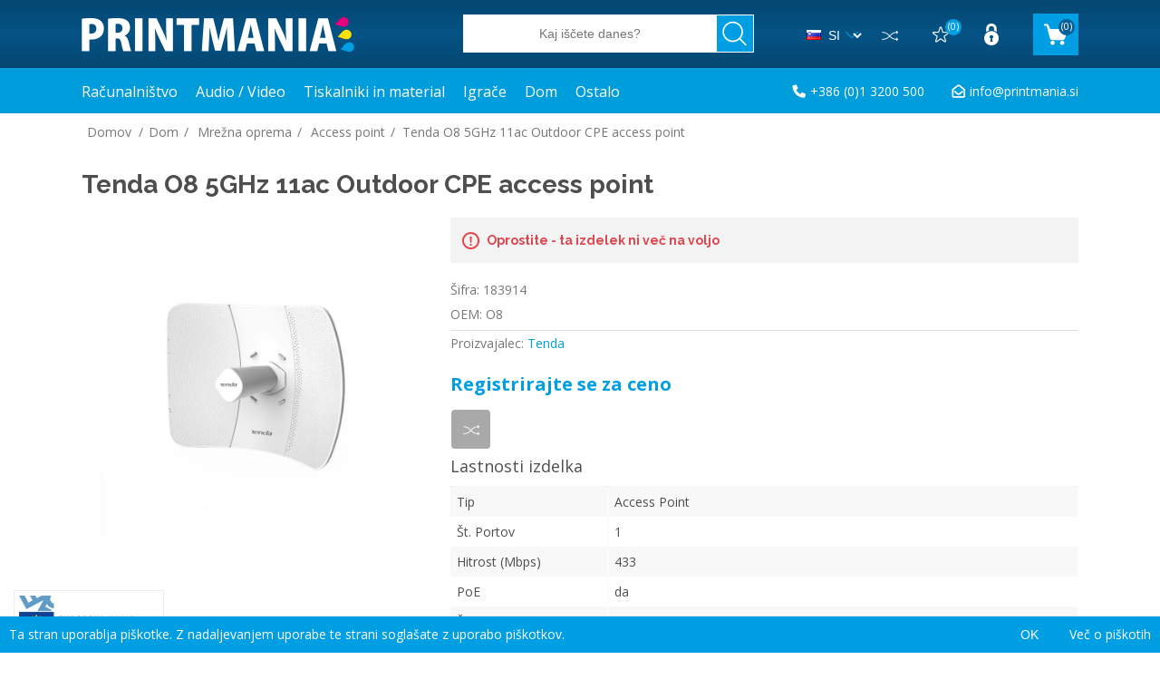

--- FILE ---
content_type: text/html; charset=utf-8
request_url: https://www.printmania.si/tenda-o8-5ghz-11ac-outdoor-cpe-access-point
body_size: 10065
content:
<!DOCTYPE html><html lang=sl class=html-product-details-page><head><title>Printmania d.o.o.. Tenda O8 5GHz 11ac Outdoor CPE access point</title><meta charset=UTF-8><meta name=description content=""><meta name=keywords content=""><meta name=generator content=nopCommerce><meta name=viewport content="width=device-width, initial-scale=1"><meta property=og:type content=product><meta property=og:title content="Tenda O8 5GHz 11ac Outdoor CPE access point"><meta property=og:description content=""><meta property=og:image content=https://www.printmania.si/images/thumbs/0023631_tenda-o8-5ghz-11ac-outdoor-cpe-access-point_800.jpeg><meta property=og:image:url content=https://www.printmania.si/images/thumbs/0023631_tenda-o8-5ghz-11ac-outdoor-cpe-access-point_800.jpeg><meta property=og:url content=https://www.printmania.si/tenda-o8-5ghz-11ac-outdoor-cpe-access-point><meta property=og:site_name content="Printmania d.o.o."><meta property=twitter:card content=summary><meta property=twitter:site content="Printmania d.o.o."><meta property=twitter:title content="Tenda O8 5GHz 11ac Outdoor CPE access point"><meta property=twitter:description content=""><meta property=twitter:image content=https://www.printmania.si/images/thumbs/0023631_tenda-o8-5ghz-11ac-outdoor-cpe-access-point_800.jpeg><meta property=twitter:url content=https://www.printmania.si/tenda-o8-5ghz-11ac-outdoor-cpe-access-point><script async src="https://www.googletagmanager.com/gtag/js?id=G-BY6R986C1R"></script><script>function gtag(){dataLayer.push(arguments)}window.dataLayer=window.dataLayer||[];gtag("js",new Date);gtag("config","G-BY6R986C1R")</script><link href=/lib/jquery-ui/jquery-ui-1.12.1.custom/jquery-ui.min.css rel=stylesheet><link href="/Themes/PrintManiab2b/Content/css/styles.css?v=2021022601" rel=stylesheet><link href=/lib/magnific-popup/magnific-popup.css rel=stylesheet><link href=/Plugins/SevenSpikes.Nop.Plugins.ProductRibbons/Styles/Ribbons.common.css rel=stylesheet><link href=/Plugins/SevenSpikes.Nop.Plugins.ProductRibbons/Themes/DefaultClean/Content/Ribbons.css rel=stylesheet><link rel=apple-touch-icon sizes=180x180 href=/icons/icons_0/apple-touch-icon.png><link rel=icon type=image/png sizes=32x32 href=/icons/icons_0/favicon-32x32.png><link rel=icon type=image/png sizes=192x192 href=/icons/icons_0/android-chrome-192x192.png><link rel=icon type=image/png sizes=16x16 href=/icons/icons_0/favicon-16x16.png><link rel=manifest href=/icons/icons_0/site.webmanifest><link rel=mask-icon href=/icons/icons_0/safari-pinned-tab.svg color=#5bbad5><link rel="shortcut icon" href=/icons/icons_0/favicon.ico><meta name=msapplication-TileColor content=#2d89ef><meta name=msapplication-TileImage content=/icons/icons_0/mstile-144x144.png><meta name=msapplication-config content=/icons/icons_0/browserconfig.xml><meta name=theme-color content=#ffffff><body class=uguest><button type=button id=gotop onclick="document.documentElement.scrollTop=0" title="Pojdi na vrh strani">^</button><div class=ajax-loading-block-window style=display:none></div><div id=dialog-notifications-success title=Obvestilo style=display:none></div><div id=dialog-notifications-error title=Napaka style=display:none></div><div id=dialog-notifications-warning title=Opozorilo style=display:none></div><div id=bar-notification class=bar-notification-container data-close=Close></div><!--[if lte IE 8]><div style=clear:both;height:59px;text-align:center;position:relative><a href=http://www.microsoft.com/windows/internet-explorer/default.aspx target=_blank> <img src=/Themes/PrintManiab2b/Content/images/ie_warning.jpg height=42 width=820 alt="You are using an outdated browser. For a faster, safer browsing experience, upgrade for free today."> </a></div><![endif]--><div class=master-wrapper-page><div class=header><div class=header-upper><div class=header-selectors-wrapper><div class=currency-selector><select id=customerCurrency name=customerCurrency onchange=setLocation(this.value) aria-label="Currency selector"><option value="https://www.printmania.si/changecurrency/12?returnUrl=%2Ftenda-o8-5ghz-11ac-outdoor-cpe-access-point">HUF<option selected value="https://www.printmania.si/changecurrency/6?returnUrl=%2Ftenda-o8-5ghz-11ac-outdoor-cpe-access-point">Euro</select></div></div></div><div class="header-lower master-wrapper-content-header"><div class=header-logo><a href="/"> <img alt="Printmania d.o.o." src=https://www.printmania.si/Themes/PrintManiab2b/Content/images/logo.png> </a></div><div class="search-box store-search-box"><form method=get id=small-search-box-form action=/search><input type=text class=search-box-text id=small-searchterms autocomplete=off name=q placeholder="Kaj iščete danes?" aria-label="Kaj iščete danes?"> <input type=submit class="button-1 search-box-button" value=Išči></form></div><div class=header-links-wrapper><div class="language-selector lang-si"><select id=customerlanguage name=customerlanguage onchange=setLocation(this.value) aria-label="Languages selector"><option selected value=https://www.printmania.si>SI<option value=https://de.printmania.si>DE<option value=https://ba.printmania.si>BA</select></div><div class=header-links><ul><li><a href=/compareproducts title=Primerjalnik class=ico-compare></a><li><a href=/wishlist title="Seznam želja" class=ico-wishlist> <span class=wishlist-qty>(0)</span> </a><li><a href="/login?returnUrl=%2Ftenda-o8-5ghz-11ac-outdoor-cpe-access-point" title=Prijava class=ico-login></a><li id=topcartlink><a href=/cart title="Preglej in uredi vsebino košarice" class=ico-cart> <span class=cart-label></span> <span class=cart-qty>(0)</span> </a></ul></div><div id=flyout-cart-overlay></div><div id=flyout-cart class=flyout-cart><div class=mini-shopping-cart><div class=count onclick="this.closest(&#34;#flyout-cart&#34;).classList.remove(&#34;active&#34;)">V košarici nimate izdelkov!</div></div></div></div></div></div><div class=header-menu><ul class="top-menu notmobile"><li><a href=/racunalniska-oprema>Ra&#x10D;unalni&#x161;tvo </a><div class=sublist-toggle></div><ul class="sublist first-level"><li><a href=/racunalniske-komponente>Ra&#x10D;unalni&#x161;ke komponente </a><div class=sublist-toggle></div><ul class=sublist><li><a href=/procesorji>Procesorji </a><li><a href=/pomnilniki>Pomnilniki </a><li><a href=/napajalniki>Napajalniki </a><li><a href=/ohisja>Ohi&#x161;ja </a><li><a href=/ventilatorji>Hladilniki </a></ul><li><a href=/zunanje-naprave>Zunanje naprave </a><div class=sublist-toggle></div><ul class=sublist><li><a href=/miske-in-tipkovnice>Mi&#x161;ke </a><div class=sublist-toggle></div><ul class=sublist><li><a href=/logitech-2>Brez&#x17E;i&#x10D;ne mi&#x161;ke </a><li><a href=/opticna-miska>&#x17D;i&#x10D;ne mi&#x161;ke </a></ul><li><a href=/tipkovnice>Tipkovnice </a><li><a href=/spletne-kamere>Spletne kamere </a><li><a href=/racunalniske-slusalke>Ra&#x10D;unalni&#x161;ke slu&#x161;alke </a><div class=sublist-toggle></div><ul class=sublist><li><a href=/racunalniske-naglavne>Ra&#x10D;unalni&#x161;ke naglavne </a></ul><li><a href=/zvocniki>Zvo&#x10D;niki </a><li><a href=/mikrofoni>Mikrofoni </a><li><a href=/stylus-pisalo>Stylus pisalo </a><li><a href=/laserski-kazalniki>Laserski kazalniki </a><li><a href=/usb-kljuc>USB klju&#x10D; </a><li><a href=/sd-kartice>SD Kartice </a><li><a href=/dvd-zapisovalnik>Dvd zapisovalnik </a><li><a href=/ups>UPS </a></ul><li><a href=/druga-racunalniska-oprema>Druga ra&#x10D;unalni&#x161;ka oprema </a><div class=sublist-toggle></div><ul class=sublist><li><a href=/nahbrtniki-in-torbe-za-prenosnike>Torbe za prenosnike </a><li><a href=/nahrbtnik-za-prenosnike>Nahrbtniki za prenosnike </a><li><a href=/podloge-za-misko>Podloge za mi&#x161;ko </a><li><a href=/ohisja-za-diske>Ohi&#x161;ja za diske </a><li><a href=/kljucavnica-za-prenosnik>Klju&#x10D;avnica za prenosnik </a></ul><li><a href=/ergonomskapisarna>Ergonomska pisarna </a><div class=sublist-toggle></div><ul class=sublist><li><a href=/miske-2>Mi&#x161;ke </a><li><a href=/podloge-za-miske-in-tipkovnice>Podloge za mi&#x161;ke in tipkovnice </a><li><a href=/blazine-in-ledvene-podpore>Blazine in ledvene podpore </a><li><a href=/pocivalnik-za-noge>Po&#x10D;ivalnik za noge </a><li><a href=/nosileci-za-tv-monitor>Nosilci za Monitor </a><li><a href=/stojala-za-prenosnik>Stojala za prenosnik </a></ul><li><a href=/kabli>Kabli </a><div class=sublist-toggle></div><ul class=sublist><li><a href=/audio-kabli>Audio kabli </a><li><a href=/usb-a>USB </a><li><a href=/usb-b>HDMI </a><li><a href=/micro-usb>VGA </a><li><a href=/mini-usb>DVI </a><li><a href=/displayport>DisplayPort </a><li><a href=/napajalni-kabli>Napajalni kabli </a><li><a href=/ostali-kabli>Ostali kabli </a><li><a href=/posebni-pretvorniki>Posebni pretvorniki </a><li><a href=/avtomobilski-pretvorniki-220v>Avtomobilski pretvorniki 220V </a><li><a href=/usb-hub>USB Hub </a></ul><li><a href=/gaming-3>Gaming </a><div class=sublist-toggle></div><ul class=sublist><li><a href=/gaming-mize>Gaming mize </a><li><a href=/gaming-stol>Gaming stoli </a><li><a href=/podloge-za-stole>Podloge za stole </a><li><a href=/igralni-ploscki>Igralni plo&#x161;&#x10D;ki </a><li><a href=/volani>Volani </a><li><a href=/gaming>Gaming slu&#x161;alke </a><div class=sublist-toggle></div><ul class=sublist><li><a href=/stojala-za-slusalke>Stojala za slu&#x161;alke </a></ul><li><a href=/gaming-miske>Gaming mi&#x161;ke </a><li><a href=/gaming-zvocniki>Gaming zvo&#x10D;niki </a><li><a href=/igralne-podloge>Gaming podloge za mi&#x161;ko </a><li><a href=/igralne-palice>Igralne palice </a></ul><li><a href=/streaming-dodatki>Streaming dodatki </a></ul><li><a href=/audio-video-oprema>Audio / Video </a><div class=sublist-toggle></div><ul class="sublist first-level"><li><a href=/slusalke>Slu&#x161;alke </a><div class=sublist-toggle></div><ul class=sublist><li><a href=/naglavne-slusalke>Naglavne slu&#x161;alke </a><li><a href=/mobilne-slusalke-3>Za v uho </a><li><a href=/brezzicne-slusalke>Brez&#x17E;i&#x10D;ne slu&#x161;alke </a><li><a href=/otroske-slusalke>Otro&#x161;ke slu&#x161;alke </a></ul><li><a href=/brezzicni-zvocniki>Bluetooth zvo&#x10D;niki </a><li><a href=/bluetooth-zvocniki>Prenosni zvo&#x10D;niki za zabave </a><li><a href=/hi-fi-zvocniski-sistemi>HI-Fi zvo&#x10D;ni&#x161;ki sistemi </a><li><a href=/nosilci-za-tv>Nosilci za TV </a><li><a href=/televizorji>Televizorji </a><li><a href=/dodatki-za-mobilno-telefonijo>Dodatki za mobilno telefonijo </a><div class=sublist-toggle></div><ul class=sublist><li><a href=/mobilne-slusalke-2>Mobilne slu&#x161;alke </a><li><a href=/nosilci-za-telefon>Nosilci za telefon </a><div class=sublist-toggle></div><ul class=sublist><li><a href=/nosilci-za-avto>Nosilci za Avto </a><li><a href=/selfie-stick>Stojalo za Fotoaparat </a></ul><li><a href=/polnilci>Polnilci </a><div class=sublist-toggle></div><ul class=sublist><li><a href=/avto-polnilci>Avto Polnilci </a><li><a href=/hisni-polnilci>Hi&#x161;ni Polnilci </a><li><a href=/brezzicni-polnilci>Brez&#x17E;i&#x10D;ni Polnilci </a><li><a href=/powerbank>Powerbank </a></ul><li><a href=/kabli-2>Kabli </a><div class=sublist-toggle></div><ul class=sublist><li><a href=/usb-c>Lightning kabli </a><li><a href=/usb-c-2>USB C </a><li><a href=/micro-usb-2>Micro USB </a></ul><li><a href=/pametni-prstani>Pametni prstani </a><li><a href=/lokatorji>Lokatorji </a><li><a href=/ovitki-za-lokatorje>Ovitki za lokatorje </a><li><a href=/bluetooth-adapterji>Bluetooth Adapterji </a><li><a href=/sterilizator>Sterilizator </a></ul><li><a href=/e-bralniki>E-bralniki </a><div class=sublist-toggle></div><ul class=sublist><li><a href=/ovitki-za-e-bralnike>Ovitki za E-bralnike </a></ul><li><a href=/projektorji>Projektorji </a><div class=sublist-toggle></div><ul class=sublist><li><a href=/medijski-predvajalnik>Dodatki za projektorje </a></ul></ul><li><a href=/tiskalniki>Tiskalniki in material </a><div class=sublist-toggle></div><ul class="sublist first-level"><li><a href=/tiskalniki-3>Tiskalniki </a><div class=sublist-toggle></div><ul class=sublist><li><a href=/laserski-tisalniki>Laserski tiskalniki </a><li><a href=/tiskalniki-na-crnila>Tiskalniki na &#x10D;rnila </a><li><a href=/brizgalni-tisklaniki>Brizgalni tiskalniki </a><li><a href=/dymo-tiskalniki>Tiskalniki etiket </a><li><a href=/tiskalniki-slik>Tiskalniki slik </a></ul><li><a href=/potrosni-material-2>Potro&#x161;ni material </a><div class=sublist-toggle></div><ul class=sublist><li><a href=/kartuse>Kartu&#x161;e </a><li><a href=/tonerji>Tonerji </a><li><a href=/bobni>Bobni </a><li><a href=/trakovi>Trakovi in termo folije </a><li><a href=/crnila>&#x10C;rnila za tiskalnike </a><li><a href=/prah-za-tonerje>Prah za tonerje </a><li><a href=/polnilni-seti>Polnilni seti </a><li><a href=/ciss>CISS </a></ul><li><a href=/vzdrzevanje>Vzdr&#x17E;evanje </a><div class=sublist-toggle></div><ul class=sublist><li><a href=/tiskalne-glave>Tiskalne glave </a><li><a href=/zbiralnik-odpadnega-tonerja>Zbiralnik odpadnega tonerja </a></ul><li><a href=/3d-filament>3D Filament </a><li><a href=/fotopapir>Papir in Etikete </a><div class=sublist-toggle></div><ul class=sublist><li><a href=/brother-etikete>Brother etikete </a><li><a href=/photopapir>Foto papir </a><li><a href=/dymo-etikete>Dymo etikete </a></ul></ul><li><a href=/igrace>Igra&#x10D;e </a><div class=sublist-toggle></div><ul class="sublist first-level"><li><a href=/tobogani>Tobogani </a><li><a href=/gugalnice>Gugalnice </a><li><a href=/otroske-hiske>Otro&#x161;ke hi&#x161;ke </a><li><a href=/igrace-za-peskovnik>Igra&#x10D;e za peskovnik </a><li><a href=/peskovniki>Peskovniki </a><li><a href=/igrace-na-prostem>Igra&#x10D;e na prostem </a><li><a href=/otroska-vozila>Otro&#x161;ka vozila </a><div class=sublist-toggle></div><ul class=sublist><li><a href=/poganjalcki>Poganjal&#x10D;ki </a><li><a href=/sprehajalcki>Sprehajal&#x10D;ki </a></ul><li><a href=/kuhinje>Kuhinje </a><li><a href=/plisaste-igrace>Pli&#x161;aste igra&#x10D;e </a><li><a href=/notranje-igrace>Notranje igra&#x10D;e </a><div class=sublist-toggle></div><ul class=sublist><li><a href=/sestavljanke>Sestavljanke </a><li><a href=/risalne-table>Risalne table </a><li><a href=/igrace-na-potisk>Igra&#x10D;e na potisk </a><li><a href=/igralne-podloge-2>Igralne podloge </a><li><a href=/lutke-in-puncke>Lutke in pun&#x10D;ke </a><li><a href=/druzabne-igre>Dru&#x17E;abne igre </a></ul><li><a href=/lego>LEGO </a><li><a href=/otroski-zvocniki>Otro&#x161;ki zvo&#x10D;niki </a></ul><li><a href=/dom>Dom </a><div class=sublist-toggle></div><ul class="sublist first-level"><li><a href=/el-razdelilci>El. razdelilci </a><li><a href=/baterije>Baterije </a><li><a href=/ventilatorji-2>VENTILATORJI </a><div class=sublist-toggle></div><ul class=sublist><li><a href=/grelec>Grelci </a><li><a href=/prenosni-ventilatorji>Prenosni ventilatorji </a><li><a href=/prenosne-klime>Prenosne klime </a><li><a href=/razvlazilniki>Razvla&#x17E;ilniki </a></ul><li><a href=/mrezna-oprema>Mre&#x17E;na oprema </a><div class=sublist-toggle></div><ul class=sublist><li><a href=/router>Router </a><li><a href=/access-point>Access point </a><li><a href=/switch>Switch </a><li><a href=/ip-kamere>IP Kamere </a><li><a href=/mrezne-kartice>Mre&#x17E;ne kartice in adapterji </a><li><a href=/omrezni-kabli>Omre&#x17E;ni kabli </a></ul><li><a href=/budilke>Budilke </a><li><a href=/orodje>Orodje </a><div class=sublist-toggle></div><ul class=sublist><li><a href=/orodje-za-urejanje-okolice>Orodje za urejanje okolice </a><div class=sublist-toggle></div><ul class=sublist><li><a href=/ostalo-vrtno-orodje>Ostalo vrtno orodje </a></ul><li><a href=/orodje-za-mrezno-opremo>Orodje za mre&#x17E;no opremo </a><div class=sublist-toggle></div><ul class=sublist><li><a href=/orodje-za-mrezno-opremo-2>Kle&#x161;&#x10D;e </a></ul><li><a href=/delovna-oblacila>Delovna obla&#x10D;ila </a><li><a href=/lepilni-trak>Lepilni trak </a><li><a href=/delovne-mize>Delovne mize </a><li><a href=/kovcki-za-orodja>Kov&#x10D;ki za orodja </a></ul><li><a href=/osebna-nega-2>Osebna nega </a><div class=sublist-toggle></div><ul class=sublist><li><a href=/nega-obraza-in-telesa>Nega obraza in telesa </a><li><a href=/nega-zob>Nega zob </a></ul><li><a href=/bozicne-dekoracije>Bo&#x17E;i&#x10D;ne dekoracije </a><li><a href=/kuhinjske-tehnice>Tehtnice </a><li><a href=/kuhinja>Kuhinja </a><div class=sublist-toggle></div><ul class=sublist><li><a href=/mali-gospodinjski-aparati>Mali gospodinjski aparati </a><div class=sublist-toggle></div><ul class=sublist><li><a href=/indukcijske-plosce>Indukcijske plo&#x161;&#x10D;e </a><li><a href=/set-za-fondi>Set za fondi </a><li><a href=/elektricni-nozi>Elektri&#x10D;ni no&#x17E;i </a><li><a href=/pekaci-2>Peka&#x10D;i </a><li><a href=/aparati-za-pripravo-napitkov>Kavni aparati </a><li><a href=/aparati-za-pripravo-mlecnih-izdelkov>Aparati za pripravo mle&#x10D;nih izdelkov </a><li><a href=/kuhalniki>Kuhalniki </a><li><a href=/susilniki-hrane>Su&#x161;ilniki hrane </a><li><a href=/ostali-aparati>Ostali aparati </a><li><a href=/aparati-za-gaziranje>Aparati za gaziranje </a><div class=sublist-toggle></div><ul class=sublist><li><a href=/dodatki-za-aparate-za-gaziranje>Dodatki za aparate za gaziranje </a></ul><li><a href=/mlincek-za-kavo>Kavni mlin&#x10D;ek </a><li><a href=/cvrtnik>Cvrtnik </a><li><a href=/grelniki-vode>Grelniki vode </a><li><a href=/sokovnik>Sokovnik </a></ul><li><a href=/ponve>Ponve </a></ul><li><a href=/steklenice-za-vodo>Plastenke za vodo </a><li><a href=/razne-torbe>Razne torbe </a><li><a href=/termoforji>Termoforji </a><li><a href=/termovke>Termovke </a><li><a href=/likalniki>Likalniki </a><li><a href=/sesalci>Sesalci </a><li><a href=/pametna-hisa>Pametna hi&#x161;a </a></ul><li><a href=/ostalo>Ostalo </a><div class=sublist-toggle></div><ul class="sublist first-level"><li><a href=/ovitki-za-tablice>Ovitki za tablice </a></ul></ul><div class=menu-toggle>Kategorije izdelkov</div><ul class="top-menu mobile"><li><a href=/racunalniska-oprema>Ra&#x10D;unalni&#x161;tvo </a><div class=sublist-toggle></div><ul class="sublist first-level"><li><a href=/racunalniske-komponente>Ra&#x10D;unalni&#x161;ke komponente </a><div class=sublist-toggle></div><ul class=sublist><li><a href=/diski>Diski na zalogi </a><li><a href=/procesorji>Procesorji </a><li><a href=/pomnilniki>Pomnilniki </a><li><a href=/napajalniki>Napajalniki </a><li><a href=/ohisja>Ohi&#x161;ja </a><li><a href=/ventilatorji>Hladilniki </a></ul><li><a href=/zunanje-naprave>Zunanje naprave </a><div class=sublist-toggle></div><ul class=sublist><li><a href=/miske-in-tipkovnice>Mi&#x161;ke </a><div class=sublist-toggle></div><ul class=sublist><li><a href=/logitech-2>Brez&#x17E;i&#x10D;ne mi&#x161;ke </a><li><a href=/opticna-miska>&#x17D;i&#x10D;ne mi&#x161;ke </a></ul><li><a href=/tipkovnice>Tipkovnice </a><li><a href=/spletne-kamere>Spletne kamere </a><li><a href=/racunalniske-slusalke>Ra&#x10D;unalni&#x161;ke slu&#x161;alke </a><div class=sublist-toggle></div><ul class=sublist><li><a href=/racunalniske-naglavne>Ra&#x10D;unalni&#x161;ke naglavne </a></ul><li><a href=/zvocniki>Zvo&#x10D;niki </a><div class=sublist-toggle></div><ul class=sublist><li><a href=/kompleti-zvocnikov>Kompleti zvo&#x10D;nikov </a><li><a href=/usb-zicni-zvocniki>Ra&#x10D;unalni&#x161;ki USB zvo&#x10D;niki </a></ul><li><a href=/mikrofoni>Mikrofoni </a><li><a href=/stylus-pisalo>Stylus pisalo </a><li><a href=/laserski-kazalniki>Laserski kazalniki </a><li><a href=/usb-kljuc>USB klju&#x10D; </a><li><a href=/sd-kartice>SD Kartice </a><li><a href=/dvd-zapisovalnik>Dvd zapisovalnik </a><li><a href=/ups>UPS </a></ul><li><a href=/druga-racunalniska-oprema>Druga ra&#x10D;unalni&#x161;ka oprema </a><div class=sublist-toggle></div><ul class=sublist><li><a href=/nahbrtniki-in-torbe-za-prenosnike>Torbe za prenosnike </a><li><a href=/nahrbtnik-za-prenosnike>Nahrbtniki za prenosnike </a><li><a href=/podloge-za-misko>Podloge za mi&#x161;ko </a><li><a href=/ohisja-za-diske>Ohi&#x161;ja za diske </a><div class=sublist-toggle></div><ul class=sublist><li><a href=/priklopne-postaje-docking-station>Priklopne postaje (docking station) </a></ul><li><a href=/kljucavnica-za-prenosnik>Klju&#x10D;avnica za prenosnik </a></ul><li><a href=/ergonomskapisarna>Ergonomska pisarna </a><div class=sublist-toggle></div><ul class=sublist><li><a href=/miske-2>Mi&#x161;ke </a><li><a href=/podloge-za-miske-in-tipkovnice>Podloge za mi&#x161;ke in tipkovnice </a><li><a href=/blazine-in-ledvene-podpore>Blazine in ledvene podpore </a><li><a href=/pocivalnik-za-noge>Po&#x10D;ivalnik za noge </a><li><a href=/nosileci-za-tv-monitor>Nosilci za Monitor </a><li><a href=/stojala-za-prenosnik>Stojala za prenosnik </a></ul><li><a href=/kabli>Kabli </a><div class=sublist-toggle></div><ul class=sublist><li><a href=/audio-kabli>Audio kabli </a><li><a href=/usb-a>USB </a><li><a href=/usb-b>HDMI </a><li><a href=/micro-usb>VGA </a><li><a href=/mini-usb>DVI </a><li><a href=/displayport>DisplayPort </a><li><a href=/napajalni-kabli>Napajalni kabli </a><li><a href=/ostali-kabli>Ostali kabli </a><li><a href=/posebni-pretvorniki>Posebni pretvorniki </a><li><a href=/avtomobilski-pretvorniki-220v>Avtomobilski pretvorniki 220V </a><li><a href=/usb-hub>USB Hub </a></ul><li><a href=/gaming-3>Gaming </a><div class=sublist-toggle></div><ul class=sublist><li><a href=/gaming-mize>Gaming mize </a><li><a href=/gaming-stol>Gaming stoli </a><li><a href=/podloge-za-stole>Podloge za stole </a><li><a href=/igralni-ploscki>Igralni plo&#x161;&#x10D;ki </a><li><a href=/volani>Volani </a><li><a href=/gaming>Gaming slu&#x161;alke </a><div class=sublist-toggle></div><ul class=sublist><li><a href=/stojala-za-slusalke>Stojala za slu&#x161;alke </a></ul><li><a href=/gaming-miske>Gaming mi&#x161;ke </a><li><a href=/gaming-zvocniki>Gaming zvo&#x10D;niki </a><li><a href=/igralne-podloge>Gaming podloge za mi&#x161;ko </a><li><a href=/igralne-palice>Igralne palice </a></ul><li><a href=/streaming-dodatki>Streaming dodatki </a></ul><li><a href=/audio-video-oprema>Audio / Video </a><div class=sublist-toggle></div><ul class="sublist first-level"><li><a href=/slusalke>Slu&#x161;alke </a><div class=sublist-toggle></div><ul class=sublist><li><a href=/naglavne-slusalke>Naglavne slu&#x161;alke </a><li><a href=/mobilne-slusalke-3>Za v uho </a><li><a href=/brezzicne-slusalke>Brez&#x17E;i&#x10D;ne slu&#x161;alke </a><li><a href=/bluetooth>Bluetooth </a><li><a href=/otroske-slusalke>Otro&#x161;ke slu&#x161;alke </a><li><a href=/true-wireless>True Wireless </a></ul><li><a href=/brezzicni-zvocniki>Bluetooth zvo&#x10D;niki </a><li><a href=/bluetooth-zvocniki>Prenosni zvo&#x10D;niki za zabave </a><li><a href=/hi-fi-zvocniski-sistemi>HI-Fi zvo&#x10D;ni&#x161;ki sistemi </a><li><a href=/soundbar>Soundbar </a><li><a href=/nosilci-za-tv>Nosilci za TV </a><li><a href=/televizorji>Televizorji </a><li><a href=/dodatki-za-mobilno-telefonijo>Dodatki za mobilno telefonijo </a><div class=sublist-toggle></div><ul class=sublist><li><a href=/mobilne-slusalke-2>Mobilne slu&#x161;alke </a><li><a href=/nosilci-za-telefon>Nosilci za telefon </a><div class=sublist-toggle></div><ul class=sublist><li><a href=/nosilci-za-avto>Nosilci za Avto </a><li><a href=/selfie-stick>Stojalo za Fotoaparat </a></ul><li><a href=/polnilci>Polnilci </a><div class=sublist-toggle></div><ul class=sublist><li><a href=/avto-polnilci>Avto Polnilci </a><li><a href=/hisni-polnilci>Hi&#x161;ni Polnilci </a><li><a href=/brezzicni-polnilci>Brez&#x17E;i&#x10D;ni Polnilci </a><li><a href=/powerbank>Powerbank </a></ul><li><a href=/kabli-2>Kabli </a><div class=sublist-toggle></div><ul class=sublist><li><a href=/usb-c>Lightning kabli </a><li><a href=/usb-c-2>USB C </a><li><a href=/micro-usb-2>Micro USB </a></ul><li><a href=/pametni-prstani>Pametni prstani </a><li><a href=/lokatorji>Lokatorji </a><li><a href=/ovitki-za-lokatorje>Ovitki za lokatorje </a><li><a href=/bluetooth-adapterji>Bluetooth Adapterji </a><li><a href=/sterilizator>Sterilizator </a></ul><li><a href=/e-bralniki>E-bralniki </a><div class=sublist-toggle></div><ul class=sublist><li><a href=/ovitki-za-e-bralnike>Ovitki za E-bralnike </a></ul><li><a href=/projektorji>Projektorji </a><div class=sublist-toggle></div><ul class=sublist><li><a href=/medijski-predvajalnik>Dodatki za projektorje </a></ul></ul><li><a href=/tiskalniki>Tiskalniki in material </a><div class=sublist-toggle></div><ul class="sublist first-level"><li><a href=/tiskalniki-3>Tiskalniki </a><div class=sublist-toggle></div><ul class=sublist><li><a href=/laserski-tisalniki>Laserski tiskalniki </a><li><a href=/tiskalniki-na-crnila>Tiskalniki na &#x10D;rnila </a><li><a href=/brizgalni-tisklaniki>Brizgalni tiskalniki </a><li><a href=/dymo-tiskalniki>Tiskalniki etiket </a><li><a href=/tiskalniki-slik>Tiskalniki slik </a></ul><li><a href=/potrosni-material-2>Potro&#x161;ni material </a><div class=sublist-toggle></div><ul class=sublist><li><a href=/kartuse>Kartu&#x161;e </a><li><a href=/tonerji>Tonerji </a><li><a href=/bobni>Bobni </a><li><a href=/trakovi>Trakovi in termo folije </a><li><a href=/crnila>&#x10C;rnila za tiskalnike </a><li><a href=/prah-za-tonerje>Prah za tonerje </a><li><a href=/polnilni-seti>Polnilni seti </a><li><a href=/ciss>CISS </a></ul><li><a href=/vzdrzevanje>Vzdr&#x17E;evanje </a><div class=sublist-toggle></div><ul class=sublist><li><a href=/tiskalne-glave>Tiskalne glave </a><li><a href=/zbiralnik-odpadnega-tonerja>Zbiralnik odpadnega tonerja </a></ul><li><a href=/3d-filament>3D Filament </a><li><a href=/fotopapir>Papir in Etikete </a><div class=sublist-toggle></div><ul class=sublist><li><a href=/brother-etikete>Brother etikete </a><li><a href=/photopapir>Foto papir </a><li><a href=/dymo-etikete>Dymo etikete </a></ul></ul><li><a href=/igrace>Igra&#x10D;e </a><div class=sublist-toggle></div><ul class="sublist first-level"><li><a href=/tobogani>Tobogani </a><li><a href=/gugalnice>Gugalnice </a><li><a href=/otroske-hiske>Otro&#x161;ke hi&#x161;ke </a><li><a href=/igrace-za-peskovnik>Igra&#x10D;e za peskovnik </a><li><a href=/peskovniki>Peskovniki </a><li><a href=/igrace-na-prostem>Igra&#x10D;e na prostem </a><li><a href=/otroska-vozila>Otro&#x161;ka vozila </a><div class=sublist-toggle></div><ul class=sublist><li><a href=/poganjalcki>Poganjal&#x10D;ki </a><li><a href=/sprehajalcki>Sprehajal&#x10D;ki </a></ul><li><a href=/kuhinje>Kuhinje </a><li><a href=/plisaste-igrace>Pli&#x161;aste igra&#x10D;e </a><li><a href=/notranje-igrace>Notranje igra&#x10D;e </a><div class=sublist-toggle></div><ul class=sublist><li><a href=/sestavljanke>Sestavljanke </a><li><a href=/risalne-table>Risalne table </a><li><a href=/igrace-na-potisk>Igra&#x10D;e na potisk </a><li><a href=/igralne-podloge-2>Igralne podloge </a><li><a href=/lutke-in-puncke>Lutke in pun&#x10D;ke </a><li><a href=/druzabne-igre>Dru&#x17E;abne igre </a></ul><li><a href=/lego>LEGO </a><li><a href=/otroski-zvocniki>Otro&#x161;ki zvo&#x10D;niki </a></ul><li><a href=/dom>Dom </a><div class=sublist-toggle></div><ul class="sublist first-level"><li><a href=/el-razdelilci>El. razdelilci </a><li><a href=/baterije>Baterije </a><li><a href=/ventilatorji-2>VENTILATORJI </a><div class=sublist-toggle></div><ul class=sublist><li><a href=/grelec>Grelci </a><li><a href=/prenosni-ventilatorji>Prenosni ventilatorji </a><li><a href=/prenosne-klime>Prenosne klime </a><li><a href=/razvlazilniki>Razvla&#x17E;ilniki </a></ul><li><a href=/mrezna-oprema>Mre&#x17E;na oprema </a><div class=sublist-toggle></div><ul class=sublist><li><a href=/router>Router </a><li><a href=/access-point>Access point </a><li><a href=/switch>Switch </a><li><a href=/ip-kamere>IP Kamere </a><li><a href=/mrezne-kartice>Mre&#x17E;ne kartice in adapterji </a><li><a href=/omrezni-kabli>Omre&#x17E;ni kabli </a></ul><li><a href=/budilke>Budilke </a><li><a href=/orodje>Orodje </a><div class=sublist-toggle></div><ul class=sublist><li><a href=/orodje-za-urejanje-okolice>Orodje za urejanje okolice </a><div class=sublist-toggle></div><ul class=sublist><li><a href=/sekire>Sekire </a><li><a href=/skarje-za-vejevje>&#x160;karje za vejevje </a><li><a href=/zage>&#x17D;age </a><li><a href=/ostalo-vrtno-orodje>Ostalo vrtno orodje </a></ul><li><a href=/orodje-za-mrezno-opremo>Orodje za mre&#x17E;no opremo </a><div class=sublist-toggle></div><ul class=sublist><li><a href=/orodje-za-mrezno-opremo-2>Kle&#x161;&#x10D;e </a></ul><li><a href=/delovna-oblacila>Delovna obla&#x10D;ila </a><li><a href=/lepilni-trak>Lepilni trak </a><li><a href=/delovne-mize>Delovne mize </a><li><a href=/kovcki-za-orodja>Kov&#x10D;ki za orodja </a></ul><li><a href=/osebna-nega-2>Osebna nega </a><div class=sublist-toggle></div><ul class=sublist><li><a href=/nega-obraza-in-telesa>Nega obraza in telesa </a><div class=sublist-toggle></div><ul class=sublist><li><a href=/brivniki>Brivniki </a><li><a href=/rezila>Rezila </a></ul><li><a href=/nega-zob>Nega zob </a><div class=sublist-toggle></div><ul class=sublist><li><a href=/zobne-scetke>Zobne &#x161;&#x10D;etke </a><div class=sublist-toggle></div><ul class=sublist><li><a href=/otroske-zobne-scetke>Otro&#x161;ke zobne &#x161;&#x10D;etke </a></ul><li><a href=/rezevne-scetke>Rezevne &#x161;&#x10D;etke </a></ul></ul><li><a href=/bozicne-dekoracije>Bo&#x17E;i&#x10D;ne dekoracije </a><div class=sublist-toggle></div><ul class=sublist><li><a href=/girlande-vejice-cvetje>Girlande, vejice, cvetje </a><li><a href=/osvetlitev>Osvetlitev </a><li><a href=/okraski>Okraski </a><div class=sublist-toggle></div><ul class=sublist><li><a href=/seti-okraskov>Seti okraskov </a><li><a href=/spice>&#x160;pice </a></ul><li><a href=/verige>Verige </a><li><a href=/dodatki-za-bozicno-drevo>Dodatki za bo&#x17E;i&#x10D;no drevo </a><li><a href=/bozicna-vecerja>Bo&#x17E;i&#x10D;na ve&#x10D;erja </a><li><a href=/darilni-papir-in-vrecke>Darilni papir in vre&#x10D;ke </a></ul><li><a href=/kuhinjske-tehnice>Tehtnice </a><li><a href=/kuhinja>Kuhinja </a><div class=sublist-toggle></div><ul class=sublist><li><a href=/mali-gospodinjski-aparati>Mali gospodinjski aparati </a><div class=sublist-toggle></div><ul class=sublist><li><a href=/indukcijske-plosce>Indukcijske plo&#x161;&#x10D;e </a><li><a href=/set-za-fondi>Set za fondi </a><li><a href=/elektricni-nozi>Elektri&#x10D;ni no&#x17E;i </a><li><a href=/pekaci-2>Peka&#x10D;i </a><li><a href=/aparati-za-vakumiranje>Aparati za vakumiranje </a><li><a href=/aparati-za-pripravo-napitkov>Kavni aparati </a><li><a href=/aparati-za-pripravo-mlecnih-izdelkov>Aparati za pripravo mle&#x10D;nih izdelkov </a><li><a href=/kuhalniki>Kuhalniki </a><li><a href=/susilniki-hrane>Su&#x161;ilniki hrane </a><li><a href=/ostali-aparati>Ostali aparati </a><li><a href=/aparati-za-gaziranje>Aparati za gaziranje </a><div class=sublist-toggle></div><ul class=sublist><li><a href=/dodatki-za-aparate-za-gaziranje>Dodatki za aparate za gaziranje </a></ul><li><a href=/mlincek-za-kavo>Kavni mlin&#x10D;ek </a><li><a href=/cvrtnik>Cvrtnik </a><li><a href=/grelniki-vode>Grelniki vode </a><li><a href=/sokovnik>Sokovnik </a></ul><li><a href=/ponve>Ponve </a></ul><li><a href=/steklenice-za-vodo>Plastenke za vodo </a><li><a href=/razne-torbe>Razne torbe </a><li><a href=/termoforji>Termoforji </a><li><a href=/termovke>Termovke </a><li><a href=/likalniki>Likalniki </a><li><a href=/sesalci>Sesalci </a><li><a href=/pametna-hisa>Pametna hi&#x161;a </a></ul><li><a href=/ostalo>Ostalo </a><div class=sublist-toggle></div><ul class="sublist first-level"><li><a href=/ovitki-za-tablice>Ovitki za tablice </a></ul></ul><div class=topMenuRight><div class=topMenuRightInner><span class=b2bHeaderPhone>+386 (0)1 3200 500</span><span class=b2bHeaderMail><a href="/cdn-cgi/l/email-protection#026b6c646d4272706b6c766f636c6b632c716b"><span class="__cf_email__" data-cfemail="0a63646c654a7a7863647e676b64636b247963">[email&#160;protected]</span></a></span></div></div></div><div class=master-wrapper-content><div id=product-ribbon-info data-productid=47831 data-productboxselector=".product-item, .item-holder" data-productboxpicturecontainerselector=".picture, .item-picture" data-productpagepicturesparentcontainerselector=.product-essential data-productpagebugpicturecontainerselector=.picture data-retrieveproductribbonsurl=/RetrieveProductRibbons></div><div class=breadcrumb><ul itemscope itemtype=http://schema.org/BreadcrumbList><li><span> <a href="/"> <span>Domov</span> </a> </span> <span class=delimiter>/</span><li itemprop=itemListElement itemscope itemtype=http://schema.org/ListItem><a href=/dom itemprop=item> <span itemprop=name>Dom</span> </a> <span class=delimiter>/</span><meta itemprop=position content=1><li itemprop=itemListElement itemscope itemtype=http://schema.org/ListItem><a href=/mrezna-oprema itemprop=item> <span itemprop=name>Mre&#x17E;na oprema</span> </a> <span class=delimiter>/</span><meta itemprop=position content=2><li itemprop=itemListElement itemscope itemtype=http://schema.org/ListItem><a href=/access-point itemprop=item> <span itemprop=name>Access point</span> </a> <span class=delimiter>/</span><meta itemprop=position content=3><li itemprop=itemListElement itemscope itemtype=http://schema.org/ListItem><strong class=current-item itemprop=name>Tenda O8 5GHz 11ac Outdoor CPE access point</strong> <span itemprop=item itemscope itemtype=http://schema.org/Thing id=/tenda-o8-5ghz-11ac-outdoor-cpe-access-point> </span><meta itemprop=position content=4></ul></div><div class=master-column-wrapper><div class=center-1><div class="page product-details-page"><div class=page-body><form method=post id=product-details-form action=/tenda-o8-5ghz-11ac-outdoor-cpe-access-point><div itemscope itemtype=http://schema.org/Product><meta itemprop=name content="Tenda O8 5GHz 11ac Outdoor CPE access point"><meta itemprop=sku content=183914><meta itemprop=gtin><meta itemprop=mpn content=O8><meta itemprop=description><meta itemprop=image content=https://www.printmania.si/images/thumbs/0023631_tenda-o8-5ghz-11ac-outdoor-cpe-access-point_800.jpeg><meta itemprop=brand content=Tenda><div itemprop=offers itemscope itemtype=http://schema.org/Offer><meta itemprop=url content=https://www.printmania.si/tenda-o8-5ghz-11ac-outdoor-cpe-access-point><meta itemprop=price content=0.00><meta itemprop=priceCurrency><meta itemprop=priceValidUntil><meta itemprop=availability content=http://schema.org/OutOfStock></div><div itemprop=review itemscope itemtype=http://schema.org/Review><meta itemprop=author content=ALL><meta itemprop=url content=/productreviews/47831></div></div><div data-productid=47831><div class=product-essential><div class=product-name><h1>Tenda O8 5GHz 11ac Outdoor CPE access point</h1></div><div class=gallery><div class=picture><a href=https://www.printmania.si/images/thumbs/0023631_tenda-o8-5ghz-11ac-outdoor-cpe-access-point.jpeg title="Slika - Tenda O8 5GHz 11ac Outdoor CPE access point" id=main-product-img-lightbox-anchor-47831> <img alt="Slika - Tenda O8 5GHz 11ac Outdoor CPE access point" src=https://www.printmania.si/images/thumbs/0023631_tenda-o8-5ghz-11ac-outdoor-cpe-access-point_800.jpeg title="Slika - Tenda O8 5GHz 11ac Outdoor CPE access point" id=main-product-img-47831> </a></div></div><div class=overview><div class=discontinued-product><h4>Oprostite - ta izdelek ni več na voljo</h4></div><div class=b2bRating><div class=additional-details><div class=sku><span class=label>Šifra:</span> <span class=value id=sku-47831>183914</span></div><div class=manufacturer-part-number><span class=label>OEM:</span> <span class=value id=mpn-47831>O8</span></div></div></div><div class=manufacturers><span class=label>Proizvajalec:</span> <span class=value> <a href=/tenda>Tenda</a> </span></div><div class=b2bDetailsMain><div class=b2bDeatilsBuy><div class=prices><div class=product-price><span id=price-value-47831 class=price-value-47831> Registrirajte se za ceno </span></div></div><div class=overview-buttons><div class=compare-products><input type=button value=Primerjalnik class="button-2 add-to-compare-list-button" onclick="return AjaxCart.addproducttocomparelist(&#34;/compareproducts/add/47831&#34;),!1"></div></div></div><div class=b2bDetailsSpecs><div class=product-collateral><div class=product-specs-box><div class=title><strong>Lastnosti izdelka</strong></div><div class=table-wrapper><table class=data-table><thead><tr class=hidden-row><th width=25%><span>Attribute name</span><th><span>Attribute value</span><tbody><tr class=odd><td class=spec-name>Tip<td class=spec-value>Access Point<tr class=even><td class=spec-name>&#x160;t. Portov<td class=spec-value>1<tr class=odd><td class=spec-name>Hitrost (Mbps)<td class=spec-value>433<tr class=even><td class=spec-name>PoE<td class=spec-value>da<tr class=odd><td class=spec-name>&#x160;t. Aten<td class=spec-value>1<tr class=even><td class=spec-name>Garancija<td class=spec-value>60M</table></div></div></div></div></div></div><div class=afterBasicInfo><div class=full-description><div class="col-sm-12 col-md-5 col-md-offset-1"><h5>What It Does</h5><p>O8 5GHz 11ac 23dBi outdoor CPE is designed to PtP and PtMP solutions for privated ISP wireless connectivity, CCTV surveillance and data transmission. It features with 23dBi directional vertical polarization antenna to provide an efficient way to pick up and maintain a stable long-distance connectivity up to 20km. Adopt of auto-bridging technology, two CPE can connect to each other automatically to make it easy to setup.</div><div class="col-sm-12 col-md-1 hidden-xs"></div><div class="col-sm-12 col-md-4"><h5>Key Features</h5><ul><li>•  5GHz 11ac 433Mbps<li>•  One fast ethernet port<li>•  23dbi directional antenna<li>•  IP65 weatherproof enclosure<li>•  6000V Lightning Protection<li>•  AP,Station,WISP operating mode supported<li>•  50 meters passive PoE supply for flexible deployment</ul></div></div></div></div></div><input name=__RequestVerificationToken type=hidden value=CfDJ8HL9hOl1OP1BiqWfFCflTaH18ksBSgpKGrJR2jlGlHxZmn7pqxHSmOghxd0ARn0nTvwmT4rSUUV7MquyI6tgj2AWchVfnQQjHP2s4S0Ik6a8jtxAb8FMazqrEIyJkbhBVwiGpTyFJq5tA1shsFp8Kdo></form></div></div></div></div></div><div class=footer><div class=footer-upper><div class="footer-block information"><div class=title><strong>Informacije</strong></div><ul class=list><li><a href=/sitemap>Zemljevid spletnega mesta</a><li><a href=/shipping-returns>Dostava in pla&#x10D;ilo</a><li><a href=/privacy-notice>Garancija</a><li><a href=/conditions-of-use>Splo&#x161;ni pogoji poslovanja</a><li><a href=/about-us>O Podjetju</a><li><a href=/contactus>Pošljite povpraševanje</a></ul></div><div class="footer-block customer-service"><div class=title><strong>Pomoč</strong></div><ul class=list><li><a href=/search>Išči</a><li><a href=/news>Novice</a><li><a href=/blog>Blog</a><li><a href=/recentlyviewedproducts>Nazadnje ogledani izdelki</a><li><a href=/compareproducts>Primerjalnik</a><li><a href=/newproducts>Novi izdelki v ponudbi</a></ul></div><div class="footer-block my-account"><div class=title><strong>Račun</strong></div><ul class=list><li><a href=/customer/info>Moj račun</a><li><a href=/order/history>Naročila</a><li><a href=/customer/addresses>Naslov</a><li><a href=/cart>Preglej in uredi vsebino košarice</a><li><a href=/wishlist>Seznam želja</a></ul></div><div class="footer-block follow-us"><div class=social><div class=title><strong>Kontakt</strong></div><div class=social><div class=footer-contact-hours><i></i><span>Pon. - pet. od 8:00 do 16:00</span></div><div class=footer-contact-email><i></i><span><a href="/cdn-cgi/l/email-protection#355c5b535a7545475c5b4158545b5c541b465c"><span class="__cf_email__" data-cfemail="5f363139301f2f2d36312b323e31363e712c36">[email&#160;protected]</span></a></span></div><div class=footer-contact-phone><i></i><span>+386 (0) 1 3200 500</span></div></div></div></div></div><div class=footer-lower><div class=footer-info>Cene na strani so vidne le registriranim uporabnikom, so veleprodajne in ne vsebujejo DDV.<br> © Printmania d.o.o.</div><div class="footer-info right">Vsa imena, blagovne znamke in OEM številke so last pripadajočih podjetij<br> in se uporabljajo zgolj za pravilno identifikacijo izdelkov.</div></div></div></div><div id=eu-cookie-bar-notification class=eu-cookie-bar-notification><div class=content><div class=text>Ta stran uporablja piškotke. Z nadaljevanjem uporabe te strani soglašate z uporabo piškotkov.</div><div class=buttons-more><button type=button class="ok-button button-1" id=eu-cookie-ok>OK</button> <a class=learn-more href=/varstvo-podatkov>Več o piškotih</a></div></div></div><input name=__RequestVerificationToken type=hidden value=CfDJ8HL9hOl1OP1BiqWfFCflTaH18ksBSgpKGrJR2jlGlHxZmn7pqxHSmOghxd0ARn0nTvwmT4rSUUV7MquyI6tgj2AWchVfnQQjHP2s4S0Ik6a8jtxAb8FMazqrEIyJkbhBVwiGpTyFJq5tA1shsFp8Kdo><script data-cfasync="false" src="/cdn-cgi/scripts/5c5dd728/cloudflare-static/email-decode.min.js"></script><script src=/lib/jquery/jquery-3.4.1.min.js></script><script src=/lib/jquery-validate/jquery.validate-v1.19.1/jquery.validate.min.js></script><script src=/lib/jquery-validate/jquery.validate.unobtrusive-v3.2.11/jquery.validate.unobtrusive.min.js></script><script src=/lib/jquery-ui/jquery-ui-1.12.1.custom/jquery-ui.min.js></script><script src="/Themes/PrintManiab2b/Content/js/jQuery-custom.js?v=2021010601"></script><script src=/lib/jquery-migrate/jquery-migrate-3.1.0.min.js></script><script src=/js/public.common.js></script><script src="/js/public.ajaxcart.js?v=2021010601"></script><script src=/js/public.countryselect.js></script><script src=/lib/magnific-popup/jquery.magnific-popup.min.js></script><script src=/Plugins/SevenSpikes.Core/Scripts/jquery.json-2.4.min.js></script><script src=/Plugins/SevenSpikes.Core/Scripts/sevenspikes.core.min.js></script><script src=/Plugins/SevenSpikes.Nop.Plugins.ProductRibbons/Scripts/ProductRibbons.min.js></script><script>$(document).ready(function(){$("#main-product-img-lightbox-anchor-47831").magnificPopup({type:"image"})})</script><script>$("#small-search-box-form").on("submit",function(n){$("#small-searchterms").val()==""&&(alert("Iskalni niz mora biti daljši kot pa 3 znaki."),$("#small-searchterms").focus(),n.preventDefault())})</script><script>$(document).ready(function(){var n,t;$("#small-searchterms").autocomplete({delay:500,minLength:3,source:"/catalog/searchtermautocomplete",appendTo:".search-box",select:function(n,t){return $("#small-searchterms").val(t.item.label),setLocation(t.item.producturl),!1},open:function(){n&&(t=document.getElementById("small-searchterms").value,$(".ui-autocomplete").append('<li class="ui-menu-item" role="presentation"><a href="/search?q='+t+'">View all results...<\/a><\/li>'))}}).data("ui-autocomplete")._renderItem=function(t,i){var r=i.label;return n=i.showlinktoresultsearch,r=htmlEncode(r),$("<li><\/li>").data("item.autocomplete",i).append("<a><img src='"+i.productpictureurl+"'><span>"+r+"<\/span><\/a>").appendTo(t)}})</script><script>$(document).ready(function(){$("#topcartlink").click(function(n){n.preventDefault();n.stopPropagation();$("div#flyout-cart-overlay").show();$("#flyout-cart").addClass("active")});$("div.master-wrapper-page").on("click",function(n){n.target.closest("#flyout-cart")==null&&($("div#flyout-cart-overlay").hide(),$("#flyout-cart").removeClass("active"))})})</script><script>var localized_data={AjaxCartFailure:"Failed to add the product. Please refresh the page and try one more time."};AjaxCart.init(!1,".header-links .cart-qty",".header-links .wishlist-qty","#flyout-cart",localized_data)</script><script>$(document).ready(function(){$(".menu-toggle").on("click",function(){$(this).siblings(".top-menu.mobile").slideToggle("slow")});$(".top-menu.mobile .sublist-toggle").on("click",function(){$(this).siblings(".sublist").slideToggle("slow")})})</script><script>$(document).ready(function(){$(".footer-block .title").on("click",function(){var n=window,t="inner",i;"innerWidth"in window||(t="client",n=document.documentElement||document.body);i={width:n[t+"Width"],height:n[t+"Height"]};i.width<769&&$(this).siblings(".list").slideToggle("slow")})})</script><script>$(document).ready(function(){$(".block .title").on("click",function(){var n=window,t="inner",i;"innerWidth"in window||(t="client",n=document.documentElement||document.body);i={width:n[t+"Width"],height:n[t+"Height"]};i.width<1001&&$(this).siblings(".listbox").slideToggle("slow")})})</script><script>$(document).ready(function(){$("#eu-cookie-bar-notification").show();$("#eu-cookie-ok").on("click",function(){$.ajax({cache:!1,type:"POST",url:"/eucookielawaccept",dataType:"json",success:function(){$("#eu-cookie-bar-notification").hide()},error:function(){alert("Cannot store value")}})})})</script><script async>if(!CommonWidget)var CommonWidget={};CommonWidget.InsertCartDelete=function(){document.querySelectorAll("div#flyout-cart div.quantity").forEach(function(n){if(!n.querySelector("button")){let r=n.querySelector("span"),t=CommonWidget.QuantitySelect.cloneNode(1),u=parseInt(r.innerText);u<=100&&(t.options[u-1].selected=!0);t.onchange=CommonWidget.UpdateCart;r.replaceWith(t);let i=document.createElement("button");i.type="button";i.onclick=CommonWidget.UpdateCart;n.appendChild(i)}})};CommonWidget.UpdateCart=function(n){n.preventDefault();let t=n.target.closest(".item").dataset.id;if(!t){console.warn('CommonWidget.UpdateCart: missing "id" property');return}let i=addAntiForgeryToken({removefromcart:this.value?0:t,updatecart:1});i["itemquantity"+t]=this.value;$.post("/cart",i).done(function(n,t){if(t=="success"){let t=document.createElement("html");t.innerHTML=n;document.querySelector("div#flyout-cart").innerHTML=t.querySelector("div#flyout-cart").innerHTML;document.querySelector("li#topcartlink").innerHTML=t.querySelector("li#topcartlink").innerHTML;let i=document.querySelector("div.order-summary-content");i&&(i.innerHTML=t.querySelector("div.order-summary-content").innerHTML);let r=t.querySelector("div.message-error");r&&document.querySelector("div.mini-shopping-cart > div.count").after(r);CommonWidget.InsertCartDelete()}})};window.addEventListener("load",function(){CommonWidget.QuantitySelect=document.createElement("select");for(let n=1;n<=100;n++){let t=document.createElement("option");t.value=t.text=n;CommonWidget.QuantitySelect.appendChild(t)}CommonWidget.InsertCartDelete();let n=AjaxCart.success_process;AjaxCart.success_process=function(){n.apply(this,arguments);CommonWidget.InsertCartDelete()}})</script><script id=hs-script-loader async defer src=//js.hs-scripts.com/7767618.js></script><script>(function(n,t,i,r,u,f){n.hj=n.hj||function(){(n.hj.q=n.hj.q||[]).push(arguments)};n._hjSettings={hjid:1875575,hjsv:6};u=t.getElementsByTagName("head")[0];f=t.createElement("script");f.async=1;f.src=i+n._hjSettings.hjid+r+n._hjSettings.hjsv;u.appendChild(f)})(window,document,"https://static.hotjar.com/c/hotjar-",".js?sv=")</script><p class=euLogo style="position:fixed;bottom:0;left:15px;padding:5px;border:1px solid #ededed;background:#fff;z-index:1000"><a href=/t/vzpostavitev-in-nadgradnja-e-poslovanja> <img src=https://www.printink.si/Content/Images/uploaded/Slike/mobile/e-sklad.jpg alt="Naložba v vašo prihodnost" title="Naložba v vašo prihodnost"> </a><script defer src="https://static.cloudflareinsights.com/beacon.min.js/vcd15cbe7772f49c399c6a5babf22c1241717689176015" integrity="sha512-ZpsOmlRQV6y907TI0dKBHq9Md29nnaEIPlkf84rnaERnq6zvWvPUqr2ft8M1aS28oN72PdrCzSjY4U6VaAw1EQ==" data-cf-beacon='{"version":"2024.11.0","token":"845a405145234119a9b1d547cd0514b9","r":1,"server_timing":{"name":{"cfCacheStatus":true,"cfEdge":true,"cfExtPri":true,"cfL4":true,"cfOrigin":true,"cfSpeedBrain":true},"location_startswith":null}}' crossorigin="anonymous"></script>


--- FILE ---
content_type: text/css
request_url: https://www.printmania.si/Themes/PrintManiab2b/Content/css/styles.css?v=2021022601
body_size: 57525
content:
@import url('https://fonts.googleapis.com/css2?family=Raleway:wght@400;500;700&display=block');
@import url('https://fonts.googleapis.com/css2?family=Open+Sans:wght@400;700&display=block');

/*********** CSS RESET **********/

* {
    margin: 0;
    outline: none;
    padding: 0;
    text-decoration: none;
}

    *, *:before, *:after {
        -webkit-box-sizing: border-box;
        -moz-box-sizing: border-box;
        box-sizing: border-box;
    }

html {
    margin: 0;
    -webkit-text-size-adjust: none;
}

ol, ul {
    list-style: none;
}

a img {
    border: none;
}

a:active {
    outline: none;
}

input[type="button"]::-moz-focus-inner,
input[type="submit"]::-moz-focus-inner,
input[type="reset"]::-moz-focus-inner,
input[type="file"] > input[type="button"]::-moz-focus-inner {
    margin: 0;
    border: 0;
    padding: 0;
}

input[type="button"],
input[type="submit"],
input[type="reset"],
input[type="text"],
input[type="email"],
input[type="tel"],
input[type="password"],
textarea {
    border-radius: 0;
}

input[type="button"],
input[type="submit"],
input[type="reset"] {
    -webkit-appearance: none;
}

input:-webkit-autofill {
    -webkit-box-shadow: inset 0 0 0 1000px #fff;
}

script {
    display: none !important;
}

/*********** GLOBAL STYLES **********/

.header-menu > ul > li > a {
    color: #FFF;
}

.header-menu {
    background: #009fe3;
    width: 100%;
}

body {
    max-width: 100%;
    overflow-x: hidden;
    background-color: #fff;
    font: normal 14px 'Open Sans', sans-serif;
    color: #777;
}

h1, h2, h3, h4, h5, h6 {
    color: #4e4e4d;
    font-family: 'Raleway', sans-serif;
}

a {
    color: inherit;
    cursor: pointer;
}

    a img {
        opacity: 0.99; /*firefox scale bug fix*/
    }

table {
    width: 100%;
    border-collapse: collapse;
}

input[type="text"],
input[type="email"],
input[type="tel"],
input[type="password"],
textarea, select {
    height: 36px; /*safari padding fix*/
    border: 1px solid #ddd;
    padding: 8px;
    vertical-align: middle;
}

input, textarea, select, button {
    font-size: 14px;
    font-family: Arial, Helvetica, sans-serif;
    color: #777;
}

textarea {
    min-height: 150px;
}

select {
    min-width: 50px;
    height: 32px; /*safari padding fix*/
    padding: 6px;
}

    input[type="text"]:focus,
    input[type="email"]:focus,
    input[type="tel"]:focus,
    input[type="password"]:focus,
    textarea:focus, select:focus {
        border-color: #ccc;
        color: #4e4e4d;
    }

input[type="checkbox"],
input[type="radio"],
input[type="checkbox"] + *,
input[type="radio"] + * {
    vertical-align: middle;
}

input[type="button"], input[type="submit"],
button, .button-1, .button-2 {
    cursor: pointer;
    border-radius: 4px;
}

label, label + * {
    vertical-align: middle;
}

.master-wrapper-content-header,
.master-wrapper-content {
    position: relative;
    z-index: 0;
    width: 96%;
    margin: 0 auto;
}

.master-column-wrapper {
    position: relative;
    z-index: 0;
}

    .master-column-wrapper:after {
        content: "";
        display: block;
        clear: both;
    }

.center-1 {
    margin: 0 0 40px;
}

.center-2, .side-2 {
    margin: 0 0 20px;
}

    .side-2:after {
        content: "";
        display: block;
        clear: both;
    }

.page {
    min-height: 200px;
    text-align: center;
}

.page-title {
    min-height: 50px;
    margin: 0px 0 15px 15px;
    border-bottom: 0;
    padding: 12px 40px 10px 12px;
    position: relative;
}

    .page-title:before {
        content: " ";
        border-style: solid;
        border-width: 8px 0px 8px 13px;
        border-color: transparent transparent transparent #009fe3;
        position: absolute;
        left: -15px;
        top: 15px;
    }

    .page-title h1 {
        font-size: 18px;
        font-weight: 700;
        text-transform: uppercase;
        text-align: left;
    }

    .page:after,
    .page-title:after,
    .page-body:after {
        content: "";
        display: block;
        clear: both;
    }

.center-1 .page-title,
.center-1 .title {
    text-align: left;
}

.buttons {
    margin: 0 0 30px;
}

.link-rss {
    display: none;
    width: 24px;
    height: 24px;
    background: url('../images/rss.png') center no-repeat;
    font-size: 0 !important;
}

.category-description ul,
.manufacturer-description ul,
.full-description ul,
.topic-block ul,
.topic-page ul,
.post-body ul {
    margin: 12px 0;
    padding: 0 0 0 36px;
    list-style: disc;
}

.category-description ol,
.manufacturer-description ol,
.full-description ol,
.topic-block ol,
.topic-page ol,
.post-body ol {
    margin: 12px 0;
    padding: 0 0 0 36px;
    list-style: decimal;
}

.category-description p,
.manufacturer-description p,
.full-description p,
.topic-block p,
.topic-page p,
.post-body p,
.news-body p {
    margin: 10px 0;
    text-align: justify;
}
/* go to top button */
button#gotop { background-color: #009fe3; font: 4em bold Tahoma; color: #fff; width: 60px; height: 50px; text-align: center; border-radius: 4px; border: 0; position: fixed; bottom: 30px; right: 90px; transition: background-color .3s, opacity .5s, visibility .5s; opacity: 0; visibility: hidden; z-index: 1000; }

    button#gotop.show {
        opacity: 1;
        visibility: visible;
    }

    button#gotop:hover {
        background-color: #096099
    }

/* flyout cart */
.flyout-cart {
    position: fixed;
    background: #fff;
    height: 100%;
    width: 400px;
    max-width: 400px;
    overflow-y: auto;
    position: fixed;
    top: 0;
    -webkit-transition: all .45s cubic-bezier(.3, 0, .15, 1);
    transition: all .45s cubic-bezier(.3, 0, .15, 1);
    z-index: 1050;
    right: 0;
    -ms-transform: translateX(100%);
    -webkit-transform: translateX(100%);
    transform: translateX(100%);
    opacity: 0
}

    .flyout-cart.active {
        opacity: 1;
        right: 0;
        -ms-transform: translateX(0) !important;
        -webkit-transform: translateX(0) !important;
        transform: translateX(0) !important;
        -webkit-box-shadow: -50px 0px 15px 50px #000000;
        box-shadow: -100vw 0px 15px 100vw rgba(68, 68, 68, 0.6);
        max-width: 400px;
    }

    .flyout-cart .price {
        float: left;
        line-height: 32px;
    }

        .flyout-cart .price span {
            font-size: 18px
        }

    .flyout-cart .quantity {
        float: right;
        margin-right: 12px
    }

div#flyout-cart-overlay {
    display: none;
    background-color: transparent;
    position: fixed;
    top: 0;
    left: 0;
    width: 100%;
    height: 100%;
    z-index: 1049
}

.mini-shopping-cart {
    padding: 12px;
    text-align: left;
    font-size: 12px;
}

    .mini-shopping-cart .count:before {
        content: "Nadaljujte z nakupom";
        float: left;
        cursor: pointer;
        color: #777;
        margin-left: 10px;
        font-size: 14px;
        line-height: 18px;
        padding-left: 10px;
    }

    .mini-shopping-cart .count {
        padding: 5px 0 15px;
        color: #4e4e4d;
        text-align: right;
        background: #f6f6f6;
        padding: 15px;
        background: #f6f6f6 url(../images/slider-prev-product.png) 10px center no-repeat;
        margin: -10px -10px 0 -10px;
        font-size: 0;
        min-height: 50px
    }

        .mini-shopping-cart .count a {
            font-size: 14px
        }

        .mini-shopping-cart .count a {
            margin: 0 2px;
            font-weight: bold;
            color: #4e4e4d;
        }

    .mini-shopping-cart .items {
        /* border-top: 1px solid #ddd; 
	border-bottom: 1px solid #ddd; */
        margin: 0 0 20px;
    }

    .mini-shopping-cart .item {
        overflow: hidden;
        padding: 10px 0;
        border-bottom: 1px solid #ddd;
    }

    .mini-shopping-cart .picture {
        float: left;
        width: 70px;
        text-align: center;
    }

        .mini-shopping-cart .picture a {
            display: block;
            position: relative;
            overflow: hidden;
        }

            .mini-shopping-cart .picture a:before {
                content: "";
                display: block;
                padding-top: 100%;
            }

        .mini-shopping-cart .picture img {
            position: absolute;
            top: 0;
            right: 0;
            bottom: 0;
            left: 0;
            margin: auto;
            max-width: 100%;
        }

        .mini-shopping-cart .picture + .product {
            margin: 0 0 0 80px;
        }

    .mini-shopping-cart .name {
        margin: 0 0 10px;
        font-size: 14px;
    }

        .mini-shopping-cart .name a {
            color: #009fe3;
        }

            .mini-shopping-cart .name a:hover {
                color: #096099;
            }

    .mini-shopping-cart .attributes {
        margin: 5px 0;
        color: #4e4e4d;
    }

    .mini-shopping-cart .totals {
        margin: 0 0 12px;
        font-size: 14px;
    }

        .mini-shopping-cart .totals strong {
            font-size: 16px;
            color: #009fe3;
        }

    .mini-shopping-cart .buttons {
        margin: 0 0 5px;
    }

    .mini-shopping-cart input[type="button"] {
        display: inline-block;
        border: none;
        background-color: #009fe3;
        padding: 10px 20px;
        font-size: 12px;
        color: #fff;
        text-transform: uppercase;
    }

        .mini-shopping-cart input[type="button"]:hover {
            background-color: #096099;
        }

.mini-shopping-cart {
    width: 100%
}

    .mini-shopping-cart input[type="button"] {
        width: 48%;
        height: 50px;
    }

        .mini-shopping-cart input[type="button"]:nth-child(1) {
            margin-right: 3%;
        }

        .mini-shopping-cart input[type="button"]:nth-child(2) {
            background: #096099;
        }

            .mini-shopping-cart input[type="button"]:nth-child(2):hover {
                background: #777;
            }

    .mini-shopping-cart .totals {
        margin: 0 0 20px 0 !important;
        display: inline-block;
        width: 100%;
    }

        .mini-shopping-cart .totals strong {
            text-align: right;
            float: right
        }

    .remove-from-cart button,
    .mini-shopping-cart .quantity button {
        border: 0;
        width: 18px;
        height: 18px;
        position: relative;
        left: 5px;
        top: 4px;
        background: no-repeat center;
        background-image: url('[data-uri]')
    }

.remove-from-cart button {
    top: 0
}

/*** MENUTEXT ***/
.topMenuRightInner {
    color: #FFF;
    position: absolute;
    right: 0;
    top: -35px;
}

.b2bHeaderPhone {
    background: transparent url(../images/menu-phone.png) left center no-repeat;
    padding-left: 20px;
}

.b2bHeaderMail {
    background: transparent url(../images/menu-mail.png) left center no-repeat;
    padding-left: 20px;
    margin-left: 30px
}

/*** MAIN SLIDER ***/
#AjaxFiltersProForm {
    margin-bottom: 30px !important
}

.html-home-page .header-menu {
    margin-bottom: 0 !important
}

.html-home-page .slider-wrapper.theme-custom {
    max-width: 100% !important;
    margin: 0 0 50px
}

.html-home-page .nivoSlider {
    overflow: hidden;
    height: 320px;
}

    .html-home-page .nivoSlider .nivo-caption {
        margin: 0 auto;
        background-color: rgba(255, 255, 255, 0.85);
        border-radius: 50%;
        height: 950px;
        width: 950px;
        left: -240px;
        top: 0;
        z-index: 200;
        opacity: 1;
    }

    .html-home-page .nivoSlider img {
        display: block;
        height: 320px !important;
        right: 0;
        /*
	  width: 100vw !important;
	  object-fit: cover;
	  margin-left: calc(50%);
	  transform: translateX(-50%);
	  */
    }

.nivo-caption .descBannerRel {
    position: relative;
    display: block;
    height: 200px;
    background: transparent;
    z-index: 100000;
    top: 150px;
    margin-left: 0;
    left: 300px
}

.nivo-caption .descBanner {
    position: absolute;
    left: 20px;
    top: 20px;
    z-index: 1000;
    color: #4e4d4d
}

    .nivo-caption .descBanner p {
        font-size: 36px;
        font-weight: 700;
        width: 400px
    }

    .nivo-caption .descBanner a {
        font-size: 16px;
        font-weight: 400;
        background: rgb(0, 159, 227, 1);
        text-transform: uppercase;
        padding: 10px;
        border-radius: 4px;
        transition: all 0.2s ease-in-out;
    }

        .nivo-caption .descBanner a:hover {
            background-color: #096099;
            color: #FFF !important
        }

/*** CATEGORY SLIDER ***/

.nop-jcarousel {
    position: relative
}

.html-home-page .master-wrapper-page .nop-jcarousel .item-box,
.master-wrapper-page .nop-jcarousel .item-box {
    width: 94%;
    margin: 0 2%
}

.nop-jcarousel .slick-prev.slick-arrow { position: absolute; left: 0; background: rgba(255,255,255, 0.8) url('../images/slider-prev.png') center no-repeat; width: 80px; height: 80px; margin-left: -30px; border: none; border-radius: 50%; font-size: 0; z-index: 1; top: 50%; margin-top: -20px; }
.nop-jcarousel .slick-next.slick-arrow { position: absolute; right: 0; background: rgba(255,255,255, 0.8) url('../images/slider-next.png') center no-repeat; width: 80px; height: 80px; margin-right: -30px; border: none; border-radius: 50%; font-size: 0; z-index: 1; top: 50%; margin-top: -20px; }

/*** PRODUCT SLIDER ***/

.nop-jcarousel.product-grid .slick-prev.slick-arrow {
    position: absolute;
    background: rgba(255,255,255, 1) url('../images/slider-prev-product.png') center no-repeat;
    width: 40px;
    height: 40px;
    margin-right: 0;
    border: 1px solid #cccccc;
    border-radius: 50%;
    font-size: 0;
    z-index: 1;
    top: 0;
    left: -webkit-calc(100% - 65px);
    margin-top: 0;
    -webkit-transition: all 0.3s ease;
    transition: all 0.3s ease;
}

.nop-jcarousel.product-grid .slick-next.slick-arrow {
    position: absolute;
    right: 5px;
    background: rgba(255,255,255, 1) url('../images/slider-next-product.png') center no-repeat;
    width: 40px;
    height: 40px;
    margin-right: 0;
    border: 1px solid #cccccc;
    border-radius: 50%;
    font-size: 0;
    z-index: 1;
    top: 0;
    margin-top: 0;
    -webkit-transition: all 0.3s ease;
    transition: all 0.3s ease;
}

    .nop-jcarousel.product-grid .slick-prev.slick-arrow:hover,
    .nop-jcarousel.product-grid .slick-next.slick-arrow:hover {
        background-color: whitesmoke;
    }

/*********** GLOBAL FORMS ***********/

.fieldset, .section {
    position: relative;
    margin: 0 0 40px;
}

    .fieldset .title,
    .section .title {
        margin: 0 0 15px;
        padding: 0 10px;
        font-size: 20px;
        color: #4e4e4d;
    }

        .fieldset .title strong,
        .section .title strong {
            font-weight: normal;
        }

.form-fields {
    position: relative;
    border-top: 1px solid #e6e6e6;
    padding: 30px 15px;
}

.inputs {
    position: relative;
    margin: 0 0 15px;
    text-align: center;
    white-space: nowrap; /*fix for 'required' elements*/
    font-size: 0;
}

    .inputs:after {
        content: "";
        display: block;
        clear: both;
    }

    .inputs label {
        display: block;
        width: 100%;
        margin: 0 0 10px;
        text-align: center;
        font-size: 14px; /*reset zeroing*/
        color: #4e4e4d;
    }

    .inputs input[type="text"],
    .inputs input[type="email"],
    .inputs input[type="tel"],
    .inputs input[type="password"],
    .inputs select, .inputs textarea {
        width: 400px;
        max-width: 100%;
        background-color: #fff;
    }

        .inputs input[type="text"].input-validation-error,
        .inputs input[type="email"].input-validation-error,
        .inputs input[type="tel"].input-validation-error,
        .inputs input[type="password"].input-validation-error,
        .inputs select.input-validation-error,
        .inputs textarea.input-validation-error {
            border: 1px solid #dd0000;
            background: lavenderblush !important;
        }

    .inputs.custom-attributes {
        white-space: normal;
    }

    .inputs .option-list {
        display: inline-block;
        max-width: 95%;
        vertical-align: middle;
    }

        .inputs .option-list li {
            display: inline-block;
            margin: 5px;
            border: 1px solid #ddd;
            background-color: #fff;
            padding: 8px 10px;
        }

        .inputs .option-list label {
            display: inline-block;
            width: auto !important;
            margin: 0 0 0 5px;
        }

    .inputs.reversed {
        margin: 0 0 20px;
        text-align: center;
    }

.required {
    margin: 0 -8px 0 3px; /*siblings offset*/
    vertical-align: top;
    font-size: 16px;
    font-weight: normal;
    color: #e4434b;
}

.message-error,
.field-validation-error,
.username-not-available-status,
.poll-vote-error, .password-error {
    display: block;
    text-align: center;
    font-size: 13px;
    color: #dd0000;
    margin-top: 5px;
}

.field-validation-valid,
.username-available-status {
    display: block;
    text-align: center;
    font-size: 13px;
    color: #4cb17c;
}

.captcha-box {
    text-align: center;
    line-height: 0; /*firefox line-height bug fix*/
}

    .captcha-box > div {
        display: inline-block;
        max-width: 100%;
    }

    .captcha-box input {
        height: auto;
    }

/*********** GLOBAL TABLES ***********/

.table-wrapper {
    overflow-x: auto;
}

.data-table .hidden-row {
    height: 1px;
    border: none;
}

.data-table tr.hidden-row th {
    padding: 0;
    border-top: none;
}

    .data-table tr.hidden-row th > span {
        height: 1px;
        width: 1px;
        position: absolute;
        overflow: hidden;
        top: -10px;
    }

.cart th,
.data-table th,
.forum-table th {
    border-width: 1px 1px 0;
    border-style: solid;
    border-color: #ddd;
    background-color: #f6f6f6;
    padding: 10px;
    white-space: nowrap;
    font-weight: normal;
}

    .forum-table th.replies,
    .forum-table th.views,
    .forum-table th.votes,
    .forum-table th.latest-post,
    .forum-table th.topics,
    .forum-table th.posts,
    .forum-table td.replies,
    .forum-table td.views,
    .forum-table td.votes,
    .forum-table td.latest-post,
    .forum-table td.topics,
    .forum-table td.posts {
        display: none;
    }

.forum-table td.image {
    min-width: 0;
}

.cart td,
.data-table td,
.forum-table td {
    min-width: 140px;
    border-width: 1px;
    border-style: solid;
    border-color: transparent #ddd #ddd;
    background-color: #fff;
    padding: 10px;
    color: #4e4e4d;
}

.forum-table td {
    min-width: 90px;
    padding: 10px;
}

.cart a,
.data-table a,
.forum-table a {
    font-weight: normal;
    color: #009fe3;
}

    .cart a:hover,
    .data-table a:hover,
    .forum-table a:hover {
        text-decoration: underline;
    }

.cart .product,
.data-table .product,
.data-table .message,
.data-table .info,
.data-table .name {
    min-width: 225px;
    text-align: left;
}

.forum-table .forum-details,
.forum-table .topic-details {
    text-align: left;
}

.cart .product a,
.data-table .product a,
.data-table .info a {
    font-weight: bold;
    color: #4e4e4d;
}

    .cart .product a:hover,
    .data-table .product a:hover,
    .data-table .info a:hover {
        color: #009fe3;
        text-decoration: none;
    }

.cart .product .edit-item {
    margin: 10px 0 0;
}

    .cart .product .edit-item a {
        font-weight: normal;
        color: #009fe3;
    }

        .cart .product .edit-item a:hover {
            text-decoration: underline;
        }

.cart .remove-from-cart,
.cart .add-to-cart,
.data-table .select-boxes,
.data-table .order {
    text-align: center;
}

.cart td.unit-price,
.data-table td.unit-price {
    white-space: nowrap;
}

.cart td.quantity input {
    width: 50px;
    text-align: center;
}

.cart td.subtotal,
.data-table td.total {
    white-space: nowrap;
    color: #4e4e4d;
}

    .cart td.subtotal .discount, .cart td.subtotal .discount-additional-info {
        font-style: italic;
        color: #009fe3;
    }

.data-table em a {
    font-weight: bold;
    color: #4e4e4d;
}

.data-table div.download {
    margin: 10px 0 0;
}

/*********** RIBBONS - popusti ***********/

.product-ribbon.popust {
    background: #009fe3;
    padding: 10px 5px;
    margin-left: 10px;
    width: 70px;
    height: 45px;
    text-align: center
}

    .product-ribbon.popust:after {
        content: '';
        position: absolute;
        left: 0;
        top: 45px;
        width: 0;
        height: 0;
        border: 15px solid transparent;
        border-top-color: #009fe3;
        border-left: 35px solid transparent;
        border-right: 35px solid transparent;
    }

.product-ribbon .ribbon-text {
    color: #FFF;
    font-size: 22px;
    font-family: 'Raleway', sans-serif;
}

/*********** NOTIFICATIONS & POPUPS  ***********/

.bar-notification-container {
    position: fixed;
    top: 0;
    left: 0;
    z-index: 1000;
    width: 100%;
    line-height: 16px;
    color: #fff;
    opacity: 0.95;
}

.bar-notification.success {
    background-color: #4bb07a;
}

.bar-notification.error {
    background-color: #e4444c;
}

.bar-notification.warning {
    background-color: #f39c12;
}

.bar-notification {
    position: relative;
    display: none;
    padding: 15px 25px 15px 10px;
}

    .bar-notification .content {
        margin: 0 10px 0 0;
    }

        .bar-notification .content a {
            color: #fff;
            text-decoration: underline;
        }

    .bar-notification .close {
        position: absolute;
        top: 0;
        right: 0;
        width: 32px;
        height: 32px;
        margin: 7px;
        background: #fff url('../images/close.png') center no-repeat;
        cursor: pointer;
    }

.popup-notification {
    border-radius: 5px;
    padding: 3px;
    margin: 5px 0;
}

    .popup-notification.success {
        border: 2px rgba( 75,176,122,.5) solid;
    }

    .popup-notification.error {
        border: 2px rgba( 228,68,76,.5) solid;
    }

    .popup-notification.warning {
        border: 2px rgba( 243,156,18,.5) solid;
    }

.noscript {
    border-bottom: 1px solid #333;
    background-color: #ff9;
    padding: 30px 15px;
    text-align: center;
    line-height: 22px;
    color: #4e4e4d;
}

.ajax-loading-block-window {
    position: fixed;
    top: 50%;
    left: 50%;
    z-index: 999;
    width: 32px;
    height: 32px;
    margin: -16px 0 0 -16px;
    background: url('../images/loading.gif') center no-repeat;
}

.please-wait {
    background: url('../images/ajax-loader-small.gif') no-repeat;
    padding-left: 20px;
    font-size: 14px;
}

.ui-dialog {
    max-width: 90%;
    border: 1px solid #ddd;
    box-shadow: 0 0 2px rgba(0,0,0,0.15);
    overflow: hidden;
    background-color: #fff;
    /*override jQuery UI styles, do not delete doubled properties*/
    border-radius: 0;
    padding: 0;
    font: normal 14px Arial, Helvetica, sans-serif;
}

    .ui-dialog:before {
        content: "";
        position: fixed;
        top: 0;
        left: 0;
        width: 100%;
        height: 100%;
        background-color: rgba(0,0,0,0.5);
    }

.ui-dialog-titlebar {
    border-bottom: 1px solid #ddd;
    overflow: hidden;
    background-color: #eee;
    padding: 10px 15px;
    /*override jQuery UI styles, do not delete doubled properties*/
    border-width: 0 0 1px;
    border-radius: 0;
    background-image: none;
    padding: 10px 15px !important;
    font-weight: normal;
    cursor: auto !important;
}

    .ui-dialog-titlebar > span {
        float: left;
        font-size: 18px;
        color: #4e4e4d;
        /*override jQuery UI styles, do not delete doubled properties*/
        margin: 0 !important;
    }

    .ui-dialog-titlebar button {
        position: absolute;
        top: 0;
        right: 0;
        width: 42px;
        height: 42px;
        border: none;
        overflow: hidden;
        background: url('../images/close.png') center no-repeat;
        font-size: 0;
        /*override jQuery UI styles, do not delete doubled properties*/
        top: 0 !important;
        right: 0 !important;
        width: 42px !important;
        height: 42px !important;
        margin: 0 !important;
        border: none !important;
        border-radius: 0;
        background: url('../images/close.png') center no-repeat !important;
        padding: 0 !important;
    }

        .ui-dialog-titlebar button span {
            display: none !important;
        }

.ui-dialog-content {
    padding: 15px;
    line-height: 20px;
    /*override jQuery UI styles, do not delete doubled properties*/
    background-color: #fff !important;
    padding: 15px 15px 20px 15px !important;
    color: #777;
}

    .ui-dialog-content .page {
        min-height: 0;
    }

    .ui-dialog-content .page-title {
        min-height: 0;
        margin: 0 0 15px;
        padding: 0px 10px 10px 10px;
        text-align: center;
    }

        .ui-dialog-content .page-title h1 {
            font-size: 24px;
            line-height: 30px;
        }

    .ui-dialog-content .back-in-stock-subscription-page {
        text-align: center;
    }

        .ui-dialog-content .back-in-stock-subscription-page .tooltip {
            margin-bottom: 10px;
        }

        .ui-dialog-content .back-in-stock-subscription-page .button-1 {
            border: none;
            background-color: #009fe3;
            padding: 10px 15px;
            font-size: 15px;
            color: #fff;
            text-transform: uppercase;
        }

            .ui-dialog-content .back-in-stock-subscription-page .button-1:hover {
                background-color: #096099;
            }

.eu-cookie-bar-notification {
    position: fixed;
    bottom: 0;
    left: 0;
    z-index: 1050;
    width: 100%;
    height: auto;
    margin: 0;
    box-shadow: 0 0 2px rgba(0,0,0,0.15);
    background-color: #009fe3;
    padding: 10px;
    text-align: left;
}

    .eu-cookie-bar-notification .text {
        margin-bottom: 0;
        line-height: 20px;
        color: #fff;
        float: left;
        font-size: 14px;
    }

    .eu-cookie-bar-notification button {
        min-width: 60px;
        margin: 0 10px;
        border: none;
        background-color: #009fe3;
        padding: 0;
        font-size: 14px;
        color: #fff;
    }

        .eu-cookie-bar-notification button:hover {
            background-color: #096099;
        }

    .eu-cookie-bar-notification a {
        display: block;
        color: #FFF;
    }

        .eu-cookie-bar-notification a:hover {
            text-decoration: none;
        }

    .eu-cookie-bar-notification .buttons-more {
        float: right;
        width: 25%;
        text-align: right
    }

        .eu-cookie-bar-notification .buttons-more * {
            display: inline
        }

/*********** HEADER ***********/

/* icons */

.header-links #topcartlink a,
.header-links a:before {
    -webkit-transition: background 0.1s ease;
    transition: background 0.1s ease;
}

.header-links a {
    float: left
}

    .header-links #topcartlink:hover a, .header-links a:hover {
        background-color: #009fe3 !important
    }

    .header-links a.ico-cart .cart-label,
    .header-links a.ico-wishlist .wishlist-label,
    .header-links a.ico-login,
    .header-links a.ico-account,
    .header-links a.ico-register,
    .header-links a.ico-logout {
        font-size: 0;
    }

.header-links .ico-register {
    content: "";
    width: 46px;
    height: 46px;
    display: inline-block;
    background: transparent url('../images/header-icons.png') -212px center no-repeat;
}

.header-links .ico-compare {
    content: "";
    width: 46px;
    height: 46px;
    display: inline-block;
    background: transparent url('../images/header-icons.png') -19px 10px no-repeat;
}

.header-links .ico-wishlist {
    content: "";
    width: 46px;
    height: 46px;
    display: inline-block;
    background: transparent url('../images/header-icons.png') 14px 10px no-repeat;
}

.header-links .ico-account {
    content: "";
    width: 46px;
    height: 46px;
    display: inline-block;
    background: transparent url('../images/header-icons.png') -56px center no-repeat;
}

.header-links .ico-login {
    content: "";
    width: 46px;
    height: 46px;
    display: inline-block;
    background: transparent url('../images/header-icons.png') -251px center no-repeat;
}

.header-links a.ico-logout {
    content: "";
    width: 46px;
    height: 46px;
    display: inline-block;
    background: transparent url('../images/header-icons.png') -287px center no-repeat;
}

.header-links span.cart-qty {
    position: absolute;
    top: 6px;
    left: 28px;
    background: #096099;
    width: 18px;
    height: 18px;
    border-radius: 50%;
    line-height: 16px;
    font-size: 11px;
    text-align: center;
    color: #FFF;
}

.header-links span.wishlist-qty {
    position: absolute;
    top: 6px;
    left: 28px;
    background: #009fe3;
    width: 18px;
    height: 18px;
    border-radius: 50%;
    line-height: 16px;
    font-size: 11px;
    text-align: center;
}

.admin-header-links {
    background-color: #333;
    text-align: center;
    color: #eee;
}

    .admin-header-links * {
        display: inline-block;
        margin: 0 10px;
        line-height: 35px;
        font-size: 12px;
        font-weight: bold;
    }

    .admin-header-links .impersonate {
        display: inline-block;
    }

        .admin-header-links .impersonate a {
            background-color: #555;
            padding: 0 15px;
        }

            .admin-header-links .impersonate a:hover {
                background-color: #666;
            }

.header {
    position: relative;
    z-index: 10;
    width: 100%;
    margin: auto;
    text-align: center;
    background: rgb(4,71,114);
    background: linear-gradient(0deg, rgba(4,71,114,1) 0%, rgba(5,83,133,1) 50%, rgba(4,71,114,1) 100%);
}

.header-upper {
    display: none;
    position: relative;
    z-index: 1;
}

.header-selectors-wrapper {
    padding: 10px 0;
}

    .header-selectors-wrapper > div {
        display: block;
        width: 50%;
        margin: 10px auto;
        vertical-align: middle;
    }

    .header-selectors-wrapper select {
        width: 100%;
    }

/* lang */

.language-selector {
    float: left;
    height: 46px;
    line-height: 46px;
}

    .language-selector select {
        color: #FFF;
        border: none;
        background: transparent;
        margin-left: 15px;
        padding: 5px;
        appearance: none;
        min-width: 45px !important;
    }

        .language-selector select option {
            color: #4e4d4d;
            border: none;
            background: transparent
        }

    .language-selector.lang-en {
        background: transparent url('../images/lang-en.png') left center no-repeat;
    }

    .language-selector.lang-de {
        background: transparent url('../images/lang-de.png') left center no-repeat;
    }

    .language-selector.lang-si {
        background: transparent url('../images/lang-si.png') left center no-repeat;
    }

/*

.language-selector:after {
	content:"a";
	height: 16px;
	width:16px;
	color:#FFF;
	display:inline-block
}

*/

.language-list {
    max-width: 100%;
    font-size: 0;
}

    .language-list li {
        display: inline-block;
        margin: 0 1px;
        vertical-align: middle;
    }

    .language-list a {
        display: block;
        position: relative;
        width: 24px;
        height: 32px;
        line-height: 0;
    }

    .language-list img {
        position: absolute;
        top: 0;
        right: 0;
        bottom: 0;
        left: 0;
        margin: auto;
    }

.header-links-wrapper {
    position: relative;
    padding: 20px 0;
    float: right
}

.header-links {
    display: flex;
}

    .header-links ul {
        font-size: 0;
    }

    .header-links li {
        display: inline-block;
        margin: 0;
        padding: 0;
        height: 46px;
        width: 46px
    }

    .header-links span,
    .header-links a {
        display: inline-block;
        font-size: 12px; /*reset zeroing*/
        line-height: 36px;
        text-transform: uppercase;
        color: #FFF;
        position: relative;
    }

        .header-links a:hover {
            color: #009fe3;
        }

#topcartlink {
    margin: 10px auto 0;
    background-color: transparent;
    padding: 0;
}

    #topcartlink a {
        background: url('../images/header-icons.png') -91px center no-repeat;
        padding: 0 25px 0 25px;
        margin-left: 0;
        height: 46px;
        background-color: #009fe3;
    }

.header-lower {
    position: relative;
    z-index: 0;
    padding: 16px 0 13px;
}

.header-logo {
    margin: 0 0 20px;
    text-align: center;
}

    .header-logo a {
        display: inline-block;
        max-width: 100%;
        line-height: 0; /*firefox line-height bug fix*/
    }

        .header-logo a img {
            max-width: 100%;
            opacity: 1;
        }

.search-box form {
    display: inline-block;
}

    .search-box form:after {
        content: "";
        display: block;
        clear: both;
    }

.search-box input.search-box-text {
    float: left;
    width: 200px;
    height: 40px;
    margin: 0 -1px 0 0;
    border: 1px solid #FFF;
}

    .search-box input.search-box-text::-webkit-input-placeholder {
        text-align: center;
    }

    .search-box input.search-box-text:-moz-placeholder { /* Firefox 18- */
        text-align: center;
    }

    .search-box input.search-box-text::-moz-placeholder { /* Firefox 19+ */
        text-align: center;
    }

    .search-box input.search-box-text:-ms-input-placeholder {
        text-align: center;
    }

.search-box .search-box-button {
    float: left;
    width: 42px;
    height: 42px !important;
    border: none;
    background-color: #009fe3;
    padding: 0 15px;
    text-align: center;
    color: #fff;
    text-transform: uppercase;
    border-radius: 0;
    border: 1px solid #fff;
    font-size: 0;
    background: #009fe3 url('../images/search-button.png') center no-repeat;
}

    .search-box .search-box-button:hover {
        background-color: #096099;
    }

.search-box .ui-autocomplete-loading {
    background: #fff url('../images/ajax-loader-small.gif') right center no-repeat;
}

.ui-helper-hidden-accessible {
    display: none !important;
}

.ui-autocomplete {
    width: 285px !important;
    border: 1px solid #ddd;
    border-top: none;
    overflow: hidden;
    background-color: #fff;
    text-align: left;
    /*override jQuery UI styles, do not delete doubled properties*/
    border-radius: 0;
    padding: 0;
    font: normal 14px Arial, Helvetica, sans-serif;
}

    .ui-autocomplete li {
        border-top: 1px solid #ddd;
    }

        .ui-autocomplete li:first-child {
            border-top: none;
        }

    .ui-autocomplete a {
        display: block;
        padding: 15px;
        font-size: 14px;
        /*override jQuery UI styles, do not delete doubled properties*/
        margin: 0 !important;
        border: none !important;
        border-radius: 0 !important;
        background: none !important;
        padding: 15px !important;
        line-height: normal !important;
        color: #777 !important;
    }

        .ui-autocomplete a:hover,
        .ui-autocomplete a.ui-state-focus {
            background-color: #f6f6f6 !important;
        }

    .ui-autocomplete img {
        display: none;
        min-width: 20px;
        margin: 0 10px 0 0;
        vertical-align: middle;
    }

/*********** FOOTER ***********/
.footer-block a,
.footer-block {
    color: #FFF
}

.footer-contact-hours,
.footer-contact-email,
.footer-contact-phone {
    display: table;
    text-align: center;
    margin: 10px auto;
}

    .footer-contact-hours span,
    .footer-contact-email span,
    .footer-contact-phone span {
        line-height: 32px;
        display: table-cell;
        padding-left: 15px;
        height: 32px;
    }

    .footer-contact-hours i {
        background: transparent url('../images/contact-icons-footer.png') center top no-repeat;
        width: 32px;
        height: 32px;
        display: table-cell;
        overflow: hidden;
    }

    .footer-contact-email i {
        background: transparent url('../images/contact-icons-footer.png') center center no-repeat;
        width: 32px;
        height: 32px;
        display: table-cell;
    }

.footer-block.follow-us .footer-contact-email a {
    background: none !important;
    color: #FFF;
    width: initial;
    font-size: inherit;
    line-height: 32px;
    float: left;
}

.footer-contact-phone i {
    background: transparent url('../images/contact-icons-footer.png') center bottom no-repeat;
    width: 32px;
    height: 32px;
    display: table-cell;
    line-height: 32px;
}

.footer {
    background-color: #f2f2f2;
    text-align: center;
}

.footer-upper {
    width: 95%;
    margin: auto;
    border-bottom: 1px solid #ddd;
    overflow: hidden;
    padding: 40px 0;
    font-size: 0;
}

.footer-block {
    width: 95%;
    margin: 1px auto;
    text-align: left;
    font-size: 14px; /*reset zeroing*/
}

    .footer-block .title {
        margin: 0 0 1px;
        background: #009fe3 url('../images/toggle-white.png') right center no-repeat;
        padding: 10px 15px;
        font-size: 18px;
        color: #fff;
        cursor: pointer;
        text-transform: uppercase;
        font-family: 'Raleway', sans-serif;
    }

        .footer-block .title strong {
            font-weight: 700;
        }

    .footer-block .list {
        display: none;
        margin: 0 0 20px;
        background-color: #fff;
        padding: 10px 15px;
    }

        .footer-block .list a {
            display: block;
            padding: 10px 15px;
            line-height: 20px;
        }

            .footer-block .list a:hover {
                color: #009fe3;
            }

.follow-us {
    margin: 30px auto 0;
    text-align: center;
}

    .follow-us .title {
        margin: 0 0 10px;
        background: none;
        color: #4e4e4d;
        cursor: auto;
    }

    .follow-us .social ul {
        margin: 0 0 30px;
        border-bottom: 1px solid #ddd;
        padding: 0 0 30px;
        font-size: 0;
    }

    .follow-us .social li {
        display: inline-block;
        margin: 0 5px;
    }

    .follow-us .social a {
        display: block;
        width: 38px;
        height: 38px;
        background: url('../images/social-sprite.png') no-repeat;
        font-size: 0;
    }

    .follow-us .social .facebook a {
        background-position: 0 0;
    }

    .follow-us .social .twitter a {
        background-position: -38px 0;
    }

    .follow-us .social .rss a {
        background-position: -76px 0;
    }

    .follow-us .social .youtube a {
        background-position: -114px 0;
    }

    .follow-us .social .google-plus a {
        background-position: -152px 0;
    }

.newsletter-email {
    display: inline-block;
    overflow: hidden;
}

    .newsletter-email input[type="email"] {
        float: left;
        width: 180px;
        height: 36px;
        margin: 0 -1px 0 0;
    }

.newsletter-subscribe-button {
    float: left;
    height: 36px;
    border: none;
    background-color: #009fe3;
    padding: 0 15px;
    text-align: center;
    color: #fff;
    text-transform: uppercase;
    border-radius: 0 !important;
}

    .newsletter-subscribe-button:hover {
        background-color: #096099;
    }

.newsletter-email .options {
    clear: both;
    padding: 10px 0 0;
}

.newsletter-validation,
.newsletter-result {
    width: 100%;
    overflow: hidden;
    line-height: 28px;
}
/*.newsletter-validation .please-wait {
	display: none !important;
}*/

.footer-lower {
    width: 95%;
    margin: auto;
    overflow: hidden;
    padding: 25px 0;
    font-size: 12px;
}

.footer-info { float: left; text-align: left }
.footer-info.right { float: right; text-align: right }


.footer-tax-shipping a {
    font-weight: bold;
    color: #009fe3;
}

    .footer-tax-shipping a:hover {
        text-decoration: underline;
    }

.footer-powered-by {
    margin: 10px 0 0;
}

    .footer-powered-by a {
        font-weight: bold;
        color: #009fe3;
    }

        .footer-powered-by a:hover {
            text-decoration: underline;
        }

.theme-selector {
    margin: 10px 0 0;
}

    .theme-selector select {
        width: 170px;
    }

/*********** SIDE COLUMN ***********/

.block {
    max-width: 100%; /*width limit in mobile*/
    min-height: 50px;
    margin: auto;
    text-align: left;
}

    .block .title {
        position: relative;
        margin: 0 0 10px;
        background: transparent url('../images/toggle-gray.png') right 14px no-repeat;
        padding: 12px 30px 12px 0;
        font-size: 20px;
        font-weight: lighter;
        color: #009fe3;
        cursor: pointer;
        border-bottom: 1px solid #ddd;
    }

        .block .title strong {
            font-weight: lighter;
        }

    .block .listbox {
        display: none;
        border-bottom: 1px solid #ddd;
        padding: 0;
    }

    .block .list li {
        padding: 0;
    }

    .block .list a {
        display: inline-block;
        position: relative;
        padding: 5px 10px 5px 0;
        font-size: 14px;
        color: #4e4e4d;
        /* -webkit-transition: all 0.1s ease; */
        /* transition: all 0.1s ease; */
    }

        .block .list a:before {
            position: absolute;
            top: 12px;
            left: -15px;
            width: 5px;
            height: 5px;
            background-color: #ddd;
        }

    .block .list .active > a {
        color: #009fe3;
    }

    .block .list a:hover {
        color: #009fe3;
    }

    .block a.product-picture {
        display: none;
    }

        .block a.product-picture:before {
            display: none;
        }

    .block .sublist {
        margin: 15px 0 5px;
    }

        .block .sublist a {
            font-size: 14px;
        }

    .block .view-all {
        margin: 10px 0 0;
    }

        .block .view-all a {
            display: inline-block;
            padding: 10px 15px;
            font-size: 16px;
            color: #009fe3;
        }

            .block .view-all a:hover {
                text-decoration: underline;
            }

    .block .tags {
        margin: 5px 0 10px;
    }

        .block .tags ul {
            font-size: 0;
        }

        .block .tags li,
        .product-tags-all-page li {
            display: inline-block;
            position: relative;
            margin: 0 10px;
            overflow: hidden;
            font-size: 17px !important; /*setting base size*/
        }

            .block .tags li a,
            .product-tags-all-page li a {
                float: left;
                line-height: 30px;
                color: #4e4e4d;
            }

                .block .tags li a:hover,
                .product-tags-all-page li a:hover {
                    color: #009fe3;
                }

.poll strong {
    display: block;
    margin: 10px 0;
    background-color: #f6f6f6;
    padding: 10px 15px;
    font-size: 15px;
    font-weight: normal;
    color: #4e4e4d;
    text-transform: uppercase;
}

.poll-options,
.poll-results {
    margin: 10px 0 15px;
    overflow: hidden;
    font-size: 15px;
    color: #4e4e4d;
}

    .poll-options li,
    .poll-results li {
        margin: 10px 0;
    }

        .poll-options li > input {
            margin: 0 5px 0 0;
            cursor: pointer;
        }

        .poll-options li > label {
            display: inline-block;
            font-size: 16px;
            cursor: pointer;
        }

.poll .buttons,
.poll-total-votes {
}

    .poll .buttons input {
        border: none;
        background-color: #aaa;
        padding: 10px 20px;
        font-size: 13px;
        color: #fff;
        text-transform: uppercase;
    }

        .poll .buttons input:hover {
            background-color: #bbb;
        }

.poll-total-votes {
    display: block;
    margin: 10px 0 0;
    font-weight: bold;
    font-style: italic;
    color: #4e4e4d;
}

.home-page-polls {
    text-align: center;
}

    .home-page-polls .title {
        color: #4e4e4d;
        font-size: 30px;
        font-weight: 700;
        margin: 0 0 30px;
        padding: 0 0 15px;
    }

        .home-page-polls .title strong {
            font-weight: 700;
        }

    .home-page-polls li {
        display: inline-block;
        margin: 10px;
    }

/********** CATEGORY PAGE **********/

.breadcrumb {
    margin: 0 0 5px;
    background-color: transparent;
    padding: 5px 0;
}

    .breadcrumb ul {
        font-size: 0;
    }

    .breadcrumb li {
        display: inline-block;
    }

        .breadcrumb li * {
            display: inline-block;
            margin: 0 2px;
            font-size: 14px; /*reset zeroing*/
            line-height: 32px;
        }

    .breadcrumb strong {
        font-weight: normal;
    }

    .breadcrumb a:hover {
        color: #009fe3;
    }

.category-description,
.manufacturer-description,
.vendor-description {
    margin: 0 0 25px;
    line-height: 22px;
}

.contact-vendor {
    margin: 0 0 30px;
}

    .contact-vendor .button-2 {
        border: none;
        background-color: #009fe3;
        padding: 10px 15px;
        font-size: 14px;
        color: #fff;
        text-transform: uppercase;
    }

        .contact-vendor .button-2:hover {
            background-color: #096099;
        }

.product-selectors {
    margin: 0 0 20px;
    border-top: 1px solid #ddd;
    border-bottom: 1px solid #ddd;
    padding: 20px 0;
}

    .product-selectors:first-child {
        border-top: none;
    }

    .product-selectors:after {
        content: "";
        display: block;
        clear: both;
    }

    .product-selectors > div {
        display: inline-block;
        margin: 5px;
    }

    .product-selectors span {
        vertical-align: middle;
        font-size: 16px;
    }

    .product-selectors select {
        margin: 0 8px;
    }

    .product-selectors .product-viewmode {
        display: none;
        font-size: 0;
    }

.product-filters {
    display: table;
    width: 100%;
    margin: -20px 0 20px;
    border-bottom: 1px solid #ddd;
}

.product-filter {
    margin: 0 0 10px;
}

    .product-filter .filter-title {
        margin: 0 0 10px;
        background-color: #f6f6f6;
        padding: 10px;
        font-size: 17px;
        color: #4e4e4d;
    }

        .product-filter .filter-title strong {
            font-weight: normal;
        }

    .product-filter .filter-content {
        padding: 10px;
        color: #4e4e4d;
    }

    .product-filter .available-items:after {
        content: "";
        display: block;
        clear: both;
    }

    .product-filter .group {
        margin: 0 0 10px;
    }

        .product-filter .group li {
            font-size: 15px;
        }

            .product-filter .group li a,
            .product-filter .group li strong {
                display: inline-block;
                padding: 5px 0;
            }

                .product-filter .group li a:hover {
                    color: #009fe3;
                }

            .product-filter .group li.item {
                display: inline-block;
                position: relative;
                margin: 0 15px 0 0;
                padding: 0 0 0 15px;
            }

                .product-filter .group li.item:before {
                    content: "";
                    position: absolute;
                    top: 12px;
                    left: 0;
                    width: 5px;
                    height: 5px;
                    background-color: #ddd;
                }

            .product-filter .group li.color-item {
                padding: 0;
                display: inline-block;
            }

                .product-filter .group li.color-item a {
                    padding: 0;
                }

                .product-filter .group li.color-item:before {
                    display: none;
                }

.filtered-items .title {
    margin: 0 0 5px;
    font-style: italic;
}

.filtered-items .item {
    color: #009fe3;
}

.remove-filter {
    margin: 15px 0;
}

    .remove-filter a {
        display: inline-block;
        background-color: #aaa;
        padding: 10px 20px;
        font-size: 13px;
        color: #fff;
        text-transform: uppercase;
    }

        .remove-filter a:hover {
            background-color: #999;
        }

.item-grid:after {
    content: "";
    display: block;
    clear: both;
}

.item-box {
    position: relative;
    width: 49%;
    float: left;
    margin: 0 0.5% 20px;
    text-align: left;
    border: 1px solid #f2f2f2;
}

    .item-box:nth-child(2n+1) {
        clear: both;
    }

.category-grid.home-page-category-grid .item-box,
.category-grid.sub-category-grid .item-box {
    border: 0px;
    background: #f2f2f2;
    padding: 10px;
    border-radius: 4px;
    display: inline-block;
    vertical-align: middle;
    margin-bottom: 10px;
}

    .category-grid.home-page-category-grid .item-box .picture,
    .category-grid.sub-category-grid .item-box .picture {
        width: 35%;
        float: left;
        display: inline-block;
        vertical-align: middle;
        height: 0;
        padding-bottom: 35%;
        padding: 0;
    }

    .category-grid.home-page-category-grid .item-box .title,
    .category-grid.sub-category-grid .item-box .title {
        width: 60%;
        display: inline-block;
        vertical-align: middle;
        text-align: left;
        margin-left: 5%;
        margin: auto;
        line-height: 2.8;
    }

.item-box .category-item .picture {
    padding: 0
}

.item-box .picture {
    z-index: 1;
    overflow: hidden;
    background-color: transparent;
    margin: 0;
    padding: 10px;
}

    .item-box .picture a {
        display: block;
        position: relative;
    }

        .item-box .picture a:before {
            content: "";
            display: block;
            padding-top: 100%;
        }

        .item-box .picture a img {
            position: absolute;
            top: 0;
            right: 0;
            bottom: 0;
            left: 0;
            max-width: 100%;
            max-height: 100%;
            margin: auto;
            -webkit-transition: all 0.3s ease;
            transition: all 0.3s ease;
            -webkit-transform: translateZ(0) scale(1.0, 1.0);
        }

.item-box:hover .picture a img {
    opacity: 0.85;
}

.item-box .details {
    padding: 10px;
    background: #f8f8f8;
}

.item-box .product-title {
    margin: 0 0 10px;
    overflow: hidden;
    font-size: 17px;
    line-height: 1.2;
    font-weight: normal;
    color: #009fe3;
}

    .item-box .product-title a {
        display: block;
        font-size: 12px;
        font-weight: bold;
        color: #4e4e4d;
    }

        .item-box .product-title a:hover {
            color: #096099;
        }

.item-box .sku {
    margin: 0 0 15px;
}

.item-box .product-rating-box {
    display: inline-block;
    margin: 0 0 10px;
    display: none;
}

.item-box .rating {
    background: url('../images/rating1.png') repeat-x;
    width: 95px;
    height: 14px;
}

    .item-box .rating div {
        background: url('../images/rating2.png') repeat-x;
        height: 14px;
    }

.item-box .description {
    display: none;
}

    .item-box .description a {
        display: block;
        overflow: hidden;
    }

.item-box .prices {
    margin: 0 0 10px;
    overflow: hidden;
}

.uguest .prices {
    min-height: unset;
    margin: 0
}

.item-box .old-price {
    margin: 0 5px 0 0;
    font-size: 14px;
    color: #aaa;
    text-decoration: line-through;
    position: absolute;
    right: 0;
}

.item-box .actual-price {
    margin: 0 5px 0 0;
    font-size: 14px;
    color: #009fe3;
    font-weight: 600;
    display: inline-block;
    width: 100%;
}

.noVatPrice,
.item-box .noVatPrice {
    color: #009fe3;
    font-size: 13px;
    font-weight: 100;
}

#infoDist {
    float: left;
    color: #009ddc;
    width: 20px;
    height: 20px;
    background: #FFF;
    border-radius: 50%;
    margin: 5px 10px 0 0;
}

#infoDist {
    background: #009ddc;
}

    #infoDist a {
        padding: 0 8px;
        color: #fff;
    }

.stock {
    color: #07af0b;
    font-weight: 600;
    text-transform: uppercase;
    font-size: 12px;
    margin: 5px 0 15px;
    line-height: 22px;
}

    .stock.red {
        color: #cd0f0f
    }

.item-box .tax-shipping-info a {
    color: #009fe3;
}

    .item-box .tax-shipping-info a:hover {
        text-decoration: underline;
    }

.item-box .buttons {
    margin: 0;
    font-size: 0;
}

.item-box input[type="button"] {
    display: inline-block;
    height: 43px;
    border: none;
    transition: all 0.2s ease-in-out;
}

.item-box .product-box-add-to-cart-button {
    border-radius: 4px;
    text-align: center;
    font-size: 15px;
    color: #fff;
    text-transform: uppercase;
    background: #009fe3;
    font-weight: 400;
    padding: 0 8px;
}

    .item-box .product-box-add-to-cart-button:hover {
        background-color: #096099;
    }

.item-box .add-to-compare-list-button,
.item-box .add-to-wishlist-button {
    width: 32px;
    background-color: #009fe3;
    background-position: center;
    background-repeat: no-repeat;
    font-size: 0;
    height: 32px !important;
    position: absolute;
    border-radius: 0;
}

.item-box .add-to-compare-list-button {
    background-image: url('../images/compare-button.png');
    right: 1px;
    top: 1px;
}

.item-box .add-to-wishlist-button {
    background-image: url('../images/wishlist-button.png');
    top: 34px;
    right: 1px;
}

    .item-box .add-to-compare-list-button:hover,
    .item-box .add-to-wishlist-button:hover {
        background-color: #096099;
    }

.home-page-category-grid,
.sub-category-grid,
.manufacturer-grid,
.vendor-grid {
    margin: 0 0 20px;
}

    .home-page-category-grid .title,
    .sub-category-grid .title {
        text-align: center;
        font-size: 22px;
        font-weight: normal;
        -webkit-transition: all 0.3s ease;
        transition: all 0.3s ease;
    }

        .home-page-category-grid .title a,
        .sub-category-grid .title a {
            padding: 0;
            vertical-align: middle;
            line-height: 16px;
            display: inline-block;
            font-size: 13px;
            text-align: left;
            margin-left: 10px;
            width: 100%;
            height: 100%;
        }

.html-home-page .home-page-category-grid .title.carousel-title {
    font-size: 0;
}

.home-page-category-grid .picture,
.sub-category-grid .picture {
    margin: 0;
}

    .home-page-category-grid .picture a:before,
    .sub-category-grid .picture a:before {
        padding-top: 78%;
    }

.product-grid,
.product-list {
    margin: 0 0 20px;
}

    .product-grid .title {
        margin: 0;
        padding: 0 0 15px;
        font-size: 30px;
        font-weight: 700;
        color: #4e4e4d;
    }

        .product-grid .title strong {
            font-weight: 700;
        }

.manufacturer-item {
    padding: 10px
}

.manufacturer-grid .title {
    margin: 0 0 15px;
    text-align: center;
    font-size: 16px;
}

    .manufacturer-grid .title a:hover {
        color: #009fe3;
    }

.manufacturer-grid .picture {
    border: none;
    padding: 0;
}

.vendor-grid .title {
    margin: 0 0 15px;
    text-align: center;
    font-size: 16px;
}

    .vendor-grid .title a:hover {
        color: #009fe3;
    }

.vendor-grid .picture {
    border: 1px solid #ddd;
}

.pager {
    margin: 0 0 20px;
}

    .pager ul {
        text-align: right;
        font-size: 0;
    }

    .pager li {
        display: inline-block;
        margin: 0 5px;
        vertical-align: top;
    }

        .pager li a,
        .pager li span {
            display: block;
            min-width: 35px;
            height: 35px;
            border: 1px solid #ddd;
            background-color: #eee;
            padding: 8px;
            text-align: center;
            font-size: 14px; /*reset zeroing*/
            cursor: pointer;
        }

        .pager li span {
            border-color: transparent;
            background-color: #009fe3;
            color: #fff;
        }

        .pager li.previous-page *,
        .pager li.next-page *,
        .pager li.first-page *,
        .pager li.last-page * {
            background-position: center;
            background-repeat: no-repeat;
            font-size: 0;
            color: #fff;
        }

        .pager li.previous-page * {
            background-image: url('../images/prev.png');
        }

        .pager li.next-page * {
            background-image: url('../images/next.png');
        }

        .pager li.first-page * {
            background-image: url('../images/first.png');
        }

        .pager li.last-page * {
            background-image: url('../images/last.png');
        }

        .pager li a:hover {
            border-color: transparent;
            background-color: #ddd;
        }

/********** PRODUCT PAGE **********/

.afterBasicInfo {
    border-top: 1px solid #f2f2f2;
    width: 100%;
    display: block;
    float: left;
    margin: 20px 0;
    padding: 20px 0;
}

.product-details-page {
    padding: 20px 0 0;
}

.product-essential {
    margin: 0 0 40px;
    border-bottom: 1px solid #f2f2f2;
    padding: 0 0 10px;
}

    .product-essential:after {
        content: "";
        display: block;
        clear: both;
    }

.gallery {
    margin: 0 auto 20px;
}

    .gallery .picture-wrapper {
        margin: 0 0 10px;
    }

    .gallery .picture {
        position: relative;
        max-width: 100%;
        margin: 5px auto 10px;
        overflow: hidden;
    }

        .gallery .picture:before {
            content: "";
            display: block;
            padding-top: 90%;
        }

        .gallery .picture img,
        .gallery .picture-thumbs img,
        .variant-picture img {
            position: absolute;
            top: 0;
            right: 0;
            bottom: 0;
            left: 0;
            width: auto;
            max-width: 100%;
            max-height: 100%;
            margin: auto;
        }

    .gallery .picture-thumbs {
        overflow: hidden;
        font-size: 0;
    }

        .gallery .picture-thumbs .thumb-item {
            display: inline-block;
            position: relative;
            width: 100px;
            height: 100px;
            margin: 0 5px 10px;
            overflow: hidden;
            cursor: pointer;
        }

.overview {
    position: relative;
    margin: 0 0 20px;
}

    .overview .discontinued-product {
        background: #f3f3f3;
        margin: 0 0 20px;
    }

        .overview .discontinued-product h4 {
            display: inline-block;
            font-size: 14px;
            padding: 17px 17px 17px 40px;
            background: url('../images/discontinued-product-icon.png') no-repeat 13px center;
            color: #de444c;
        }

    .overview .product-name {
        margin: 0 0 25px;
        border-bottom: 1px solid #ddd;
        padding: 0 0 10px;
    }

        .overview .product-name h1 {
            font-size: 30px;
            font-weight: normal;
        }

    .overview .short-description {
        margin: 0 0 25px;
        line-height: 22px;
        color: #666;
    }

.product-no-reviews,
.product-reviews-overview {
    margin: 0 0 25px;
    color: #4e4e4d;
}

    .product-no-reviews a {
        text-decoration: underline;
        font-size: 0;
        display: inline-block;
        background: url(../images/rate-us.png) center right no-repeat;
        height: 32px;
        width: 32px;
        transition: all 0.2s ease-in-out;
    }

        .product-no-reviews a:hover {
            background: url(../images/rate-us-active.png) center right no-repeat;
        }

.product-review-box {
    display: inline-block;
    margin: 0 0 8px;
}

    .product-review-box .rating {
        width: 95px;
        height: 14px;
        background: url('../images/rating1.png') repeat-x;
    }

        .product-review-box .rating div {
            height: 14px;
            background: url('../images/rating2.png') repeat-x;
        }

.product-review-links a {
    text-decoration: underline;
}

    .product-review-links a:hover {
        color: #009fe3;
    }

.overview .value,
.variant-overview .value {
    color: inherit;
}

    .overview .value a,
    .variant-overview .value a {
        color: #009fe3;
    }

        .overview .value a:hover,
        .variant-overview .value a:hover {
            text-decoration: underline;
        }

.overview-buttons {
    margin: 0 0 25px;
    font-size: 0;
}

    .overview-buttons div {
        width: 80%;
        margin: 0 auto 3px;
    }

.overview .button-2,
.back-in-stock-subscription .button-2,
.variant-overview .button-2 {
    display: block;
    width: 100%;
    border: none;
    background-color: darkgrey;
    background-position: left center;
    background-repeat: no-repeat;
    padding: 14px 15px 13px 40px;
    text-align: left;
    font-size: 14px; /*reset zeroing*/
    color: #FFF;
}

    .overview .button-2:hover,
    .variant-overview .button-2:hover {
        background-color: #ddd;
    }

.overview .add-to-compare-list-button {
    background-image: url('../images/compare-button.png');
    background-position: 10px;
}

.overview .email-a-friend-button {
    background-image: url('../images/email-button.png');
}

.back-in-stock-subscription .subscribe-button,
.variant-overview .subscribe-button {
    background-image: url('../images/email-button.png');
    max-width: 220px
}

.overview .download-sample-button,
.variant-overview .download-sample-button {
    background-image: url('../images/download-button.png');
}

.overview .add-to-wishlist-button,
.variant-overview .add-to-wishlist-button {
    background-image: url('../images/wishlist-button.png');
    background-position: 10px;
}

.overview .manufacturers {
    margin: 0 0 20px;
}

.overview .availability,
.variant-overview .availability {
    margin: 0 0 20px;
    overflow: hidden;
}

    .overview .availability .stock,
    .variant-overview .availability .stock {
        margin: 0 0 10px;
    }

    .overview .availability .back-in-stock-subscription,
    .variant-overview .availability .back-in-stock-subscription {
        display: inline-block;
    }

.overview .additional-details,
.variant-overview .additional-details {
    margin: 0 0 20px;
}

    .overview .additional-details div,
    .variant-overview .additional-details div {
        margin: 0 0 8px;
    }

.overview .delivery,
.variant-overview .delivery {
    overflow: hidden;
}

.overview .free-shipping,
.variant-overview .free-shipping {
    display: inline-block;
    margin: 10px 0;
    background: #ffe200 url(../images/shipping.png) 7px center no-repeat;
    padding: 5px 9px 6px 31px;
    font-weight: bold;
    color: #000;
    border-radius: 4px;
}

    .overview .free-shipping.invisible,
    .variant-overview .free-shipping.invisible {
        display: none;
    }

.overview .delivery-date,
.variant-overview .delivery-date {
    margin: 10px 0;
}

.overview .min-qty-notification,
.variant-overview .min-qty-notification {
    margin: 10px 0;
    font-style: italic;
    color: #4e4e4d;
}

.overview .download-sample,
.variant-overview .download-sample {
    display: inline-block;
    margin: 0 0 25px;
}

.overview .prices,
.variant-overview .prices {
    margin: 0 0 10px;
    overflow: hidden;
}

    .overview .prices > div,
    .variant-overview .prices > div {
        margin: 0 0 5px;
    }

        .overview .prices > div > span,
        .variant-overview .prices > div > span {
            vertical-align: middle;
            color: #009fe3
        }

.overview .old-product-price span,
.overview .old-product-price,
.variant-overview .old-product-price,
.overview .non-discounted-price,
.variant-overview .non-discounted-price {
    font-size: 14px;
    color: #999 !important;
    text-decoration: line-through;
}

.overview .product-price,
.variant-overview .product-price {
    font-size: 20px;
    font-weight: bold;
    color: #4e4e4d;
}

.overview .tax-shipping-info a,
.variant-overview .tax-shipping-info a {
    color: #009fe3;
}

    .overview .tax-shipping-info a:hover,
    .variant-overview .tax-shipping-info a:hover {
        text-decoration: underline;
    }

.customer-entered-price {
    margin: 0 0 20px;
    overflow: hidden;
}

    .customer-entered-price .price-input label {
        display: block;
        margin: 0 0 5px;
        font-weight: bold;
        color: #4e4e4d;
    }

    .customer-entered-price .price-input input {
        width: 170px;
        text-align: center;
    }

    .customer-entered-price .price-range {
        margin: 5px 0 0;
        color: #777;
    }

.tier-prices {
    margin: 0 0 20px;
}

    .tier-prices .title {
        display: none;
    }

    .tier-prices table td {
        border: 1px solid #ddd;
        padding: 10px;
        color: #4e4e4d;
    }

    .tier-prices .field-header {
        min-width: 80px;
    }

    .tier-prices .item-price {
        background-color: #f9f9f9;
        font-size: 16px;
        color: #e4434b;
    }

.overview .add-to-cart {
    margin: 0 0 20px;
}

.overview .add-to-cart-panel,
.variant-overview .add-to-cart-panel {
    display: inline-block;
    position: relative;
}

    .overview .add-to-cart-panel > *,
    .variant-overview .add-to-cart-panel > * {
        float: left;
    }

.cart .quantity input::-webkit-outer-spin-button,
.cart .quantity input::-webkit-inner-spin-button,
.item-box input::-webkit-outer-spin-button,
.item-box input::-webkit-inner-spin-button,
.add-to-cart-panel input::-webkit-outer-spin-button,
.add-to-cart-panel input::-webkit-inner-spin-button {
    -webkit-appearance: none;
    margin: 0
}

.cart .quantity input[type=number],
.item-box input[type=number],
.add-to-cart-panel input[type=number] {
    -moz-appearance: textfield;
    height: 43px
}

.cart .quantity button,
.item-box .buttons button,
.add-to-cart-panel button {
    font: 16px bold Tahoma;
    position: relative;
    height: 21px;
    width: 21px;
    border: 0;
    background-color: #009fe3;
    color: #fff;
    left: 1px;
    vertical-align: top;
    border-radius: 0;
    transition: all 0.2s ease-in-out;
    line-height: 21px
}

    .item-box .buttons button:hover,
    .add-to-cart-panel button:hover {
        background-color: #096099;
    }

    .item-box button.dec,
    .add-to-cart-panel button.dec {
        top: 22px;
        left: -20px;
    }

    .cart .quantity button.dec {
        top: 22px;
        left: -24px;
    }

.overview .qty-label,
.variant-overview .qty-label {
    display: none !important;
}

.item-box .qty-input,
.overview .qty-input,
.variant-overview .qty-input {
    width: 45px;
    height: 43px;
    padding: 0 12px;
    text-align: center;
    font-size: 15px;
    color: #4e4e4d;
    border: 1px solid #ccc
}

.overview .qty-dropdown,
.variant-overview .qty-dropdown {
    height: 43px;
    padding: 0 12px;
    font-size: 15px;
    color: #4e4e4d;
}

.overview .add-to-cart-button,
.variant-overview .add-to-cart-button {
    height: 43px;
    border: none;
    background-color: #009fe3;
    padding: 0 24px;
    font-size: 15px;
    color: #fff;
    text-transform: uppercase;
    transition: all 0.2s ease-in-out;
}

    .overview .add-to-cart-button:hover,
    .variant-overview .add-to-cart-button:hover {
        background-color: #096099;
    }

.product-share-button {
    display: inline-block;
    overflow: hidden;
}

.full-description {
    clear: both;
    line-height: 24px;
}

.product-collateral {
    margin: 0 0 75px;
}

    .product-collateral .title {
        margin: 0 0 10px;
        font-size: 18px;
        color: #4e4e4d;
    }

        .product-collateral .title strong {
            font-weight: normal;
        }

.product-variant-line {
    margin: 0 0 30px;
    border-bottom: 1px solid #ddd;
    padding: 0 0 20px;
}

    .product-variant-line:after {
        content: "";
        display: block;
        clear: both;
    }

.variant-picture {
    position: relative;
    width: 220px;
    height: 220px;
    margin: 0 auto 15px;
    overflow: hidden;
}

.variant-overview {
    width: 100%;
}

    .variant-overview .variant-name {
        margin: 0 0 10px;
        padding: 10px 0;
        font-size: 16px;
        font-weight: bold;
        color: #009fe3;
    }

    .variant-overview .variant-description {
        margin: 0 0 15px;
        line-height: 22px;
    }

    .variant-overview .add-to-wishlist {
        margin: 0 0 25px;
    }

    .variant-overview .add-to-wishlist-button {
        display: inline-block;
        width: auto;
    }

    .variant-overview .add-to-cart {
        margin: 0 0 10px;
    }

.product-specs-box {
    margin: 0 0 40px;
}

    .product-specs-box td {
        border: none;
        padding: 7px;
    }

    .product-specs-box tr.odd td {
        background: #f8f8f8;
        border-right: 1px solid #fff;
    }

    .product-specs-box tr.even td:nth-child(1) {
        border-right: 1px solid #f8f8f8;
    }

.product-tags-list {
    font-size: 0;
}

    .product-tags-list li {
        display: inline-block;
        font-size: 14px; /*reset zeroing*/
    }

        .product-tags-list li.separator {
            margin: 0 5px 0 3px;
        }

    .product-tags-list a {
        display: inline-block;
        line-height: 24px;
    }

        .product-tags-list a:hover {
            color: #4e4e4d;
        }

.attributes {
    margin: 20px 0;
}

    .attributes dl {
        overflow: hidden;
        padding: 0 2px; /* fix for Chrome in Mac, the checkboxes get cut off */
    }

    .attributes dt,
    .attribute-label {
        display: block;
        margin: 0 0 5px;
        white-space: nowrap;
        font-weight: bold;
        color: #4e4e4d;
    }

    .attributes dd,
    .attribute-data {
        margin: 0 0 10px;
    }

    .attributes li {
        margin: 8px 0 12px;
    }

    .attributes select {
        width: auto;
        min-width: 100px;
        max-width: 100%;
    }

    .attributes .option-list label {
        margin: 0 5px;
    }

    .attributes .datepicker {
        width: 280px;
        text-align: center;
        color: #4e4e4d;
    }

    .attributes .qty-box input {
        width: 48px;
        height: 32px;
        text-align: center;
    }

.ui-datepicker {
    width: 280px;
    box-shadow: 0 0 3px rgba(0, 0, 0, 0.15);
    background-color: #fff;
    text-align: center;
    /*override jQuery UI styles, do not delete doubled properties*/
    border: none;
    border-radius: 0;
    padding: 0;
    font: normal 14px Arial, Helvetica, sans-serif;
    color: #777;
}

.ui-datepicker-header {
    position: relative;
    height: 32px;
    background-color: #009fe3;
    color: #fff;
    /*override jQuery UI styles, do not delete doubled properties*/
    border: none;
    border-radius: 0;
    background-image: none;
    padding: 0 !important;
    font-weight: normal;
}

    .ui-datepicker-header a {
        position: absolute;
        top: 0;
        z-index: 1;
        width: 32px;
        height: 32px;
        line-height: 32px;
        font-size: 0;
        /*override jQuery UI styles, do not delete doubled properties*/
        top: 0 !important;
        width: 32px !important;
        height: 32px !important;
        border: none !important;
    }

        .ui-datepicker-header a.ui-datepicker-prev {
            left: 0;
            background: url('../images/calendar-prev.png') center no-repeat;
        }

        .ui-datepicker-header a.ui-datepicker-next {
            right: 0;
            background: url('../images/calendar-next.png') center no-repeat;
        }

        .ui-datepicker-header a span {
            /*override jQuery UI styles, do not delete doubled properties*/
            display: none !important;
        }

.ui-datepicker-title {
    position: relative;
    z-index: 0;
    line-height: 32px;
    font-weight: bold;
    text-transform: uppercase;
    /*override jQuery UI styles, do not delete doubled properties*/
    line-height: 32px !important;
}

.ui-datepicker-calendar {
    /*override jQuery UI styles, do not delete doubled properties*/
    margin: 0 !important;
    font-size: 14px !important;
}

    .ui-datepicker-calendar th {
        background-color: #eee;
    }

    .ui-datepicker-calendar th,
    .ui-datepicker-calendar td {
        width: 14.285%;
        border: 1px solid #ddd;
        /*override jQuery UI styles, do not delete doubled properties*/
        padding: 0;
    }

        .ui-datepicker-calendar th span,
        .ui-datepicker-calendar td a {
            display: block;
            min-height: 32px;
            line-height: 32px;
            color: #4e4e4d;
        }

        .ui-datepicker-calendar td a {
            /*override jQuery UI styles, do not delete doubled properties*/
            border: none !important;
            background: none !important;
            padding: 0;
            text-align: center;
            color: #4e4e4d !important;
        }

    .ui-datepicker-calendar .ui-state-active {
        outline: 2px solid #009fe3;
        font-weight: bold;
        color: #009fe3;
        /*override jQuery UI styles, do not delete doubled properties*/
        color: #009fe3 !important;
    }

.attribute-squares {
    font-size: 0;
}

    .attribute-squares li {
        display: inline-block;
        margin: 0 5px 5px;
        text-align: center;
    }

    .attribute-squares .attribute-square-container {
        display: block;
        position: relative;
        z-index: 0;
        padding: 1px;
    }

    .attribute-squares label {
        display: block;
        margin: 0 !important;
        overflow: hidden;
    }

    .attribute-squares .attribute-square {
        display: table !important;
        width: 32px !important;
        height: 32px !important;
        border: 1px solid #4e4e4d !important;
        cursor: pointer;
    }

    .attribute-squares .selected-value .attribute-square-container {
        background-color: #009fe3;
    }

    .attribute-squares li input {
        position: relative;
        z-index: -1;
        margin: -32px 0 0;
    }

.tooltip-container {
    position: absolute;
    width: 200px;
    color: #000000;
    background: #FFFFFF;
    border: 1px solid #eeeeee;
    text-align: center;
    visibility: hidden;
    border-radius: 5px;
}

    .tooltip-container:before {
        content: '';
        position: absolute;
        bottom: 100%;
        left: 50%;
        margin-left: -7px;
        width: 0;
        height: 0;
        border-bottom: 7px solid #eeeeee;
        border-right: 7px solid transparent;
        border-left: 7px solid transparent;
    }

    .tooltip-container:after {
        content: '';
        position: absolute;
        bottom: 100%;
        left: 50%;
        margin-left: -6px;
        width: 0;
        height: 0;
        border-bottom: 6px solid #FFFFFF;
        border-right: 6px solid transparent;
        border-left: 6px solid transparent;
    }

.attribute-squares li:hover .tooltip-container {
    visibility: visible;
    margin-left: -83px;
    margin-top: 5px;
    z-index: 999;
}

.tooltip-container .tooltip-header {
    background-color: #F6F6F6;
    height: 25px;
    border-top-right-radius: 4px;
    border-top-left-radius: 4px;
    padding-left: 10px;
    padding-top: 5px;
    text-align: left;
    width: 198px;
    font-size: 15px;
    border-bottom: 1px #EEEEEE solid;
}

.tooltip-container .tooltip-body {
    margin: 5px;
}

    .tooltip-container .tooltip-body img {
        border: 0px #FFF;
        width: 190px;
    }

.giftcard {
    margin: 0 0 20px;
    overflow: hidden;
}

    .giftcard div {
        margin: 0 0 10px;
    }

    .giftcard label {
        display: block;
        margin: 0 auto 5px;
        font-weight: bold;
        color: #4e4e4d;
    }

    .giftcard input,
    .giftcard textarea {
        width: 350px;
        max-width: 100%;
    }

    .giftcard textarea {
        height: 150px;
    }

/********** PRODUCT REVIEWS **********/

.product-reviews-page h1 a {
    color: #009fe3;
}

    .product-reviews-page h1 a:before,
    .product-reviews-page h1 a:after {
        content: "''";
    }

.product-reviews-page .title {
    margin: 0 0 20px;
    font-size: 20px;
    color: #4e4e4d;
}

    .product-reviews-page .title strong {
        font-weight: normal;
    }

.write-review {
    margin: 0 0 60px;
}

    .write-review .fieldset {
        margin: 0 0 30px;
    }

.tooltip {
    position: initial;
    display: inline-block;
    border-bottom: 1px dotted black;
    color: #4e4e4d;
}

    .tooltip .tooltiptext {
        visibility: hidden;
        width: auto;
        background: #f0f0f0 no-repeat 100% 5%;
        border: #c0c0c0 1px dotted;
        text-align: Left;
        padding: 10px 10px 5px 5px;
        position: absolute;
        z-index: 1;
        left: 10%;
        opacity: 0;
        transition: opacity 0.3s;
    }

        .tooltip .tooltiptext::after {
            content: "";
            position: absolute;
        }

    .tooltip:hover .tooltiptext {
        visibility: visible;
        opacity: 1;
        cursor: help;
    }

.write-review .review-rating {
    text-align: left;
    padding-top: 10px;
    padding-bottom: 10px;
}

    .write-review .review-rating label {
        display: block;
        margin: 0 0 5px;
        font-size: 14px;
        color: #4e4e4d;
    }

    .write-review .review-rating div.first {
        color: #e4444c;
    }

    .write-review .review-rating div.rating-options {
        padding-top: 2px;
    }

        .write-review .review-rating div.rating-options input {
            vertical-align: baseline;
        }

    .write-review .review-rating div.last {
        color: #4cb17c;
    }

.write-review .captcha-box {
    margin: 15px 0 0;
}

.write-review .button-1 {
    border: none;
    background-color: #009fe3;
    padding: 10px 25px;
    text-align: center;
    font-size: 15px;
    color: #fff;
    text-transform: uppercase;
}

    .write-review .button-1:hover {
        background-color: #096099;
    }

.product-reviews-page .result,
.product-reviews-page .message-error {
    margin: 0 0 20px;
}

.product-review-list {
    overflow: hidden;
}

.product-review-item {
    margin: 0 0 40px;
}

    .product-review-item .review-item-head {
        border-top: 1px solid #ddd;
        overflow: hidden;
        background-color: #f6f6f6;
        padding: 10px;
    }

    .product-review-item .review-title {
        line-height: 20px;
        font-size: 15px;
        color: #4e4e4d;
    }

    .product-review-item .product-review-box {
        margin: 3px 0 0;
    }

    .product-review-item .review-content {
        padding: 20px 10px;
    }

    .product-review-item .review-text {
        margin: 0 0 15px;
        line-height: 22px;
        color: #4e4e4d;
    }

    .product-review-item .avatar {
        margin: 0 0 10px;
    }

    .product-review-item .reply {
        margin: 15px 0;
        border-top: 1px solid #ddd;
    }

    .product-review-item .reply-header {
        margin: 15px 0;
        font-weight: bold;
    }

    .product-review-item .reply-text {
        line-height: 22px;
    }

    .product-review-item .review-info {
        margin: 0 0 5px;
    }

        .product-review-item .review-info label {
            font-weight: normal;
        }

        .product-review-item .review-info a,
        .product-review-helpfulness .vote {
            display: inline-block;
            padding: 0 5px;
            color: #009fe3;
            cursor: pointer;
        }

.product-review-helpfulness .question {
    margin: 0 5px 0 0;
    font-style: italic;
}

.product-review-helpfulness .result {
    margin: 0 0 0 10px;
}

.product-review-item .review-type-rating-ext {
    overflow: hidden;
    margin: 0 0 20px;
}

/********** WISHLIST & COMPARE LIST **********/

.wishlist-page .page-title {
}

.wishlist-content {
    margin: 0 0 20px;
}

    .wishlist-content .message-error {
        margin: 20px 0;
    }

    .wishlist-content .table-wrapper {
        margin: 0 0 30px;
    }

    .wishlist-content .product-content {
        min-width: 300px;
        text-align: left;
    }

    .wishlist-content .tax-shipping-info {
        margin: 0 0 20px;
        text-align: center;
    }

        .wishlist-content .tax-shipping-info a {
            color: #4ab3f1;
        }

            .wishlist-content .tax-shipping-info a:hover {
                text-decoration: underline;
            }

    .wishlist-content .buttons {
        font-size: 0;
    }

    .wishlist-content .button-2 {
        display: block;
        width: 250px;
        margin: 0 auto 3px;
        border: none;
        padding: 10px 25px;
        text-align: center;
        line-height: 20px;
        font-size: 15px;
        color: #fff;
    }

    .wishlist-content .update-wishlist-button,
    .wishlist-content .wishlist-add-to-cart-button {
        background-color: #009fe3;
        text-transform: uppercase;
    }

        .wishlist-content .update-wishlist-button:hover,
        .wishlist-content .wishlist-add-to-cart-button:hover {
            background-color: #096099;
        }

    .wishlist-content .email-a-friend-wishlist-button {
        background-color: #aaa;
    }

        .wishlist-content .email-a-friend-wishlist-button:hover {
            background-color: #999;
        }

.wishlist-page .share-info {
    text-align: center;
}

    .wishlist-page .share-info span {
        display: block;
        margin: 0 0 5px;
    }

    .wishlist-page .share-info a {
        font-weight: bold;
        color: #4e4e4d;
    }

        .wishlist-page .share-info a:hover {
            color: #009fe3;
        }

.wishlist-page .no-data {
    margin: 25px 0 0;
}

.compare-products-page {
    position: relative;
    overflow: hidden;
}

    .compare-products-page .clear-list {
        display: inline-block;
        margin: 0 0 20px;
        background-color: #009fe3;
        padding: 10px 15px;
        font-size: 12px;
        color: #fff;
        text-transform: uppercase;
    }

        .compare-products-page .clear-list:hover {
            background-color: #096099;
        }

    .compare-products-page .table-wrapper {
        margin: 0 0 30px;
        padding: 0 0 1px; /*IE mobile table border fix*/
    }

.compare-products-table td {
    min-width: 150px;
    border: 1px solid #ddd;
    background-color: #fff;
    padding: 20px;
    text-align: left;
    vertical-align: top;
    color: #4e4e4d;
}

    .compare-products-table td:first-child {
        min-width: 0;
    }

    .compare-products-table td label {
        font-weight: normal;
        color: #777;
    }

.compare-products-table .remove-button {
    display: inline-block;
    border: none;
    background: url('../images/remove.png') left center no-repeat;
    padding: 0 0 0 18px;
    font-size: 12px;
    color: #666;
}

    .compare-products-table .remove-button:hover {
        color: #009fe3;
    }

.compare-products-table .picture {
    display: block;
    position: relative;
    max-width: 200px;
    height: 200px;
    overflow: hidden;
}

    .compare-products-table .picture img {
        position: absolute;
        top: 0;
        right: 0;
        bottom: 0;
        left: 0;
        max-width: 100%;
        max-height: 100%;
        margin: auto;
    }

.compare-products-table .product-name td {
    font-weight: bold;
}

    .compare-products-table .product-name td a:hover {
        color: #009fe3;
    }

.compare-products-table .short-description td {
    line-height: 22px;
}

.compare-products-table .full-description td {
    display: none;
}

.compare-products-page .no-data {
    margin: 25px 0 0;
}

/*********** TOPICS ***********/

.topic-block {
    margin: 0 0 25px;
}

.topic-block-title {
    min-height: 50px;
    margin: 0 0 25px;
    padding: 0 0 15px;
}

    .topic-block-title h2 {
        font-size: 30px;
        font-weight: 700;
    }

.topic-block-body {
    text-align: justify;
    line-height: 24px;
    font-size: 16px;
}

.topic-page .page-body {
    text-align: justify;
    line-height: 22px;
}

.topic-block a,
.topic-page a {
    text-decoration: underline;
}

.topic-block strong,
.topic-page strong {
    color: #4e4e4d;
}

.home-page .topic-block {
    margin: 0 0 50px;
}

.popup-window .topic-page {
    padding: 15px;
}

.not-found-page p {
    margin: 30px 15px;
}

.topic-password {
    text-align: center;
}

.enter-password-title {
    margin: 0 0 20px;
    color: #4e4e4d;
}

.enter-password-form {
    display: inline-block;
    overflow: hidden;
}

    .enter-password-form input[type="password"] {
        float: left;
        width: 200px;
        height: 40px;
        margin: 0 -1px 0 0;
    }

    .enter-password-form input[type="submit"] {
        float: left;
        width: auto;
        min-width: 86px;
        height: 40px;
        border: none;
        background-color: #009fe3;
        padding: 0 15px;
        color: #fff;
        text-transform: uppercase;
    }

        .enter-password-form input[type="submit"]:hover {
            background-color: #096099;
        }

/*********** CONTACT & EMAIL A FRIEND & APPLY FOR VENDOR ACCOUNT ***********/

.contact-page .page-title,
.email-a-friend-page .page-title,
.apply-vendor-page .page-title {
    margin: 0 0 -1px 15px;
}

.contact-page .result,
.contact-page .message-error,
.email-a-friend-page .result,
.email-a-friend-page .message-error,
.apply-vendor-page .result,
.apply-vendor-page .message-error {
    margin: 20px 0;
}

.contact-page .button-1,
.email-a-friend-page .button-1,
.apply-vendor-page .button-1 {
    min-width: 140px;
    border: none;
    background-color: #009fe3;
    padding: 10px 30px;
    text-align: center;
    font-size: 15px;
    color: #fff;
    text-transform: uppercase;
    margin-top: 20px;
}

    .contact-page .button-1:hover,
    .email-a-friend-page .button-1:hover,
    .apply-vendor-page .button-1:hover {
        background-color: #096099;
    }

.contact-page .topic-block,
.email-a-friend-page .title,
.apply-vendor-page .title {
    margin: 25px 0;
}

    .email-a-friend-page .title h2 {
        font-weight: normal;
        color: #009fe3;
    }

.apply-vendor-page .terms-of-service {
    text-align: center;
}

    .apply-vendor-page .terms-of-service > * {
        display: inline-block;
        line-height: 32px;
    }

    .apply-vendor-page .terms-of-service span,
    .apply-vendor-page .terms-of-service a {
        color: #009fe3;
        cursor: pointer;
    }

/********** REGISTRATION, LOGIN, ACCOUNT PAGES  **********/

.gender {
    display: inline-block;
}

    .gender span {
        display: inline-block;
        margin: 0 5px;
    }

        .gender span > * {
            display: inline !important;
            margin: 0 5px;
            line-height: 32px;
        }

.date-of-birth .date-picker-wrapper {
    display: inline;
}

.date-of-birth select {
    width: 31%; /*always single line*/
    max-width: 126px;
}

    .date-of-birth select + select {
        margin: 0 0 0 10px;
    }

.date-of-birth .select-wrapper + .select-wrapper {
    margin: 0 0 0 10px;
}

#check-availability-button {
    margin: 10px 0 0;
    border: none;
    background-color: #888;
    padding: 10px 15px;
    font-size: 12px;
    color: #fff;
    text-transform: uppercase;
}

    #check-availability-button:hover {
        background-color: #999;
    }

.inputs.accept-consent {
    text-align: center;
}

    .inputs.accept-consent > * {
        display: inline-block;
        line-height: 32px;
    }

    .inputs.accept-consent span,
    .inputs.accept-consent a {
        color: #009fe3;
        cursor: pointer;
        font-size: 14px;
    }

    .inputs.accept-consent label {
        width: auto;
        margin-left: 10px;
        margin-bottom: 0;
    }

.registration-page .button-1,
.registration-result-page .button-1,
.login-page .button-1,
.password-recovery-page .button-1,
.account-page .button-1,
.return-request-page .button-1 {
    min-width: 140px;
    border: none;
    background-color: #009fe3;
    padding: 10px 30px;
    text-align: center;
    font-size: 15px;
    color: #fff;
    text-transform: uppercase;
    transition: all 0.2s ease-in-out;
}

    .login-page .button-1.login-button {
        background-color: #FFF;
        color: #009fe3
    }

    .registration-page .button-1:hover,
    .registration-result-page .button-1:hover,
    .login-page .button-1:hover,
    .password-recovery-page .button-1:hover,
    .account-page .button-1:hover,
    .return-request-page .button-1:hover {
        background-color: #096099;
    }

    .login-page .button-1.login-button:hover {
        color: #FFF
    }

.return-request-page h1 a {
    color: #009fe3;
}

.return-request-page .return-request-file {
    font-size: 14px;
}

    .return-request-page .return-request-file .uploadedfileinput {
        display: inline-block;
    }

.registration-page .message-error,
.login-page .message-error,
.account-page .message-error {
    margin: 0 0 10px;
}

.registration-result-page .result {
    margin: 0 0 30px;
    padding: 30px 0;
    text-align: center;
    font-size: 16px;
    color: #4cb17c;
}

.customer-info-page .email-to-revalidate,
.customer-info-page .readonly-username,
.customer-info-page .vat-status {
    margin: 0 5px;
    font-size: 14px;
}

.customer-info-page .vat-status {
    display: block;
}

.registration-page .vat-note,
.customer-info-page .vat-note,
.customer-info-page .email-to-revalidate-note {
    display: block;
    font-size: 14px;
    margin-top: 7px;
    white-space: normal;
    color: #009fe3
}

.login-page .customer-blocks {
    margin: 0 0 30px;
}

.login-page .title {
    margin: 0 0 15px;
    font-size: 20px;
    color: #4e4e4d;
    text-align: center;
}

    .login-page .title strong {
        font-weight: normal;
    }

.login-page .new-wrapper {
    margin: 0 0 50px;
    background: #f2f2f2;
    padding: 25px;
}

    .login-page .new-wrapper .text {
        margin: 0 0 30px;
        border-top: 1px solid #ddd;
        padding: 30px;
        line-height: 22px;
    }

    .login-page .new-wrapper .topic-block {
        margin: 0;
    }

    .login-page .new-wrapper .topic-block-body strong {
        color: #4e4e4d;
    }

    .login-page .new-wrapper .button-1 {
        margin: 0 0 0px;
    }

.login-page .returning-wrapper {
    margin: 0;
    background: #009fe3;
    padding: 25px;
}

    .login-page .returning-wrapper .title {
        color: #FFF;
    }

    .login-page .returning-wrapper .form-fields {
        overflow: hidden;
        padding: 30px 15px 0;
    }

    .login-page .returning-wrapper .inputs label {
        color: #FFF;
    }

    .login-page .returning-wrapper .inputs.reversed {
        white-space: normal;
    }

        .login-page .returning-wrapper .inputs.reversed * {
            display: inline-block;
            width: auto;
            margin: 5px;
            font-size: 16px; /*reset zeroing*/
            color: #FFF;
        }

        .login-page .returning-wrapper .inputs.reversed a:hover {
            color: #096099;
        }

.login-page .captcha-box {
    margin: -15px 0 20px;
}

.login-page .returning-wrapper .buttons {
    padding: 30px 0;
}

.external-authentication {
    margin: 0 0 50px;
    overflow: hidden;
    text-align: center;
}

    .external-authentication .title {
        margin: 0 0 15px;
        font-size: 20px;
        color: #4e4e4d;
    }

    .external-authentication .buttons {
        margin: 0 0 30px;
        border-top: 1px solid #e6e6e6;
        padding: 30px;
    }

.external-auth-errors {
    color: #e4444c;
}

.external-auth-association {
    color: #4e4e4d;
}

    .external-auth-association a {
        color: #009fe3;
    }

        .external-auth-association a:hover {
            text-decoration: underline;
        }

.password-recovery-page .result {
    margin: 0 0 5px;
    font-weight: bold;
    color: #4e4e4d;
}

.password-recovery-page .tooltip {
    margin: 0 0 25px;
}

.add-more-external-records {
    text-align: center;
}

    .add-more-external-records a {
        color: #009fe3;
    }

        .add-more-external-records a:hover {
            text-decoration: underline;
        }

.account-page .buttons {
    text-align: center;
}

.account-page .description {
    margin: 0 0 25px;
    padding: 0 10px;
}

.account-page .table-wrapper {
    margin: 0 0 30px
}

.gdpr-tools-page .result {
    margin: 20px 0;
    font-size: 13px;
    color: #e4434b;
}

.gdpr-tools-page .buttons {
    margin-top: 20px;
}

.address-list-page .info,
.order-list-page .info {
    margin: 0 0 10px;
    border-top: 1px solid #e6e6e6;
    background-color: #f9f9f9;
    padding: 20px;
    line-height: 26px;
    color: #4e4e4d;
}

    .address-list-page .info .name,
    .order-list-page .info .name {
        font-size: 16px;
        font-weight: bold;
    }

.address-list-page .button-2,
.order-list-page .button-2 {
    display: inline-block;
    margin: 0 0 0 10px;
    border: none;
    padding: 0 0 0 18px;
    font-size: 12px;
    color: #4e4e4d;
}

.edit-address-button {
    background: url('../images/edit.png') left center no-repeat;
}

.delete-address-button,
.cancel-recurring-order-button {
    background: url('../images/remove.png') left center no-repeat;
}

.retry-recurring-order-button {
    background: url('../images/retry.png') left center no-repeat;
}

.return-items-button {
    background: url('../images/return.png') left center no-repeat;
}

.order-details-button {
    background: url('../images/details.png') left center no-repeat;
}

.address-list-page .button-2:hover,
.order-list-page .button-2:hover {
    color: #009fe3;
}

.address-list-page .add-button {
    margin: 0 0 20px;
    text-align: center;
}

.address-edit-page .page-title {
    margin: 0 0 -1px;
}

.address-edit-page .message-error {
    margin: 20px 0;
}

.address-edit-page .edit-address {
    margin: 0 0 30px;
    border-top: 1px solid #e6e6e6;
    background-color: #f9f9f9;
    padding: 30px 15px;
}

.recurring-payments table td {
    white-space: nowrap;
}

    .recurring-payments table td:first-child {
        min-width: 120px;
        white-space: normal;
    }

.recurring-payments .button-2 {
    font-size: 14px;
}

.return-request-list-page .details {
    border-top: 1px solid #e6e6e6;
    background-color: #f9f9f9;
    padding: 20px;
    line-height: 22px;
    color: #4e4e4d;
}

.return-request-list-page label {
    margin: 0 5px 0 0;
}

.return-request-list-page a {
    color: #009fe3;
}

    .return-request-list-page a:hover {
        text-decoration: underline;
    }

.return-request-list-page .comments div {
    margin: 10px 0 0;
    font-size: 15px;
    font-style: italic;
    color: #4e4e4d;
}

.downloadable-products-page table td {
    color: #4e4e4d;
}

.reward-points-overview {
    margin: 0 0 25px;
}

.reward-points-history table td {
    color: #4e4e4d;
}

    .reward-points-history table td:first-child {
        min-width: 120px;
    }

.change-password-page .page-title {
    margin: 0 0 -1px 15px;
}

.change-password-page .result,
.change-password-page .message-error {
    margin: 20px 0;
}

.change-password-page .fieldset {
    margin: 0 0 30px;
}

.avatar-page .page-title {
    margin: 0;
}

.avatar-page .page-body {
    margin: 0 0 30px;
    overflow: hidden;
    background-color: #f9f9f9;
    padding: 30px 25px;
}

.avatar-page .message-error {
    margin: 0 0 10px;
}

.avatar-page .image {
    margin: 0 0 10px;
}

    .avatar-page .image img {
        border: 1px solid #ccc;
    }

.avatar-page .button-1 {
    font-size: 14px;
}

.avatar-page .button-2 {
    border: none;
    background-color: #888;
    padding: 10px 15px;
    font-size: 14px;
    color: #fff;
    text-transform: uppercase;
}

    .avatar-page .button-2:hover {
        background-color: #999;
    }

.avatar-page .info {
    color: #4e4e4d;
}

.vendorinfo-page .button-2 {
    border: medium none;
    background-color: #888;
    padding: 10px 15px;
    font-size: 14px;
    color: #fff;
    text-transform: uppercase;
}

    .vendorinfo-page .button-2:hover {
        background-color: #999;
    }

.vendorinfo-page .vendor-picture {
    width: 400px;
    margin: 0 auto;
}

    .vendorinfo-page .vendor-picture * {
        display: block;
        margin-top: 15px;
    }

.check-gift-card-balance-page .page-title {
    margin: 0 0 -1px;
}

.check-gift-card-balance-page .result,
.check-gift-card-balance-page .message-error {
    margin: 20px 0;
}

.check-gift-card-balance-page .fieldset {
    margin: 0 0 30px;
}

/********** SHOPPING CART **********/

.order-progress {
    margin: 0 0 50px;
    background-color: #f6f6f6;
    padding: 15px 0;
    text-align: center;
}

    .order-progress ul {
        font-size: 0;
    }

    .order-progress li {
        display: inline-block;
        margin: 10px;
    }

    .order-progress a {
        display: block;
        min-width: 70px;
        font-size: 14px; /*reset zeroing*/
        color: #4e4e4d;
    }

        .order-progress a:before {
            content: "";
            display: block;
            width: 40px;
            height: 40px;
            margin: 0 auto 15px;
            border: 1px solid #bbb;
            background: #fff url('../images/pointer.png') center no-repeat;
        }

    .order-progress li.active-step a {
        cursor: pointer;
    }

    .order-progress li.inactive-step a {
        opacity: 0.3;
        cursor: default;
    }

.shopping-cart-page .page-title {
}

.shopping-cart-page .message-error {
    margin: 20px 0;
}

.shopping-cart-page td .message-error {
    margin: 10px 0 0;
    text-align: left;
}

.shopping-cart-page .checkout-attributes a {
    color: #4ab3f1;
}

    .shopping-cart-page .checkout-attributes a:hover {
        text-decoration: underline;
    }

.shopping-cart-page .tax-shipping-info {
    margin: 20px 0;
    text-align: center;
}

    .shopping-cart-page .tax-shipping-info a {
        color: #4ab3f1;
    }

        .shopping-cart-page .tax-shipping-info a:hover {
            text-decoration: underline;
        }

.shopping-cart-page .common-buttons {
    margin: 0 0 60px;
    background-color: #f6f6f6;
    padding: 20px;
    font-size: 0;
}

    .shopping-cart-page .common-buttons input {
        display: inline-block;
        min-width: 180px;
        margin: 5px;
        border: none;
        background-color: #aaa;
        padding: 10px 20px;
        font-size: 15px;
        color: #fff;
        border-radius: 4px;
    }

        .shopping-cart-page .common-buttons input:hover {
            background-color: #999;
        }

        .shopping-cart-page .common-buttons input:first-child {
            background-color: #009fe3;
        }

            .shopping-cart-page .common-buttons input:first-child:hover {
                background-color: #096099;
            }

.checkout-attributes {
    margin: -30px 0 30px;
    color: #4e4e4d;
}

    .checkout-attributes dt {
        margin: 0 0 5px;
        font-weight: bold;
    }

    .checkout-attributes dd {
        margin: 0 0 20px;
    }

    .checkout-attributes input[type="text"],
    .checkout-attributes select {
        min-width: 170px;
    }

    .checkout-attributes ul {
        font-size: 0;
    }

    .checkout-attributes li {
        display: inline-block;
        margin: 5px;
        border: 1px solid #ddd;
        background-color: #fff;
        padding: 8px 10px;
        font-size: 14px; /*reset zeroing*/
    }

    .checkout-attributes .attribute-squares li {
        border: none;
        padding: 0;
        line-height: 0;
    }

    .checkout-attributes li label {
        display: inline-block;
        margin: 0 0 0 5px;
    }

.selected-checkout-attributes {
    margin: 30px 0;
    color: #4e4e4d;
}

    .selected-checkout-attributes br {
        content: "";
        display: block;
        margin: 3px;
    }

.cart-footer {
    margin: 0 0 50px;
    border-top: 1px solid #ddd;
}

    .cart-footer:after {
        content: "";
        display: block;
        clear: both;
    }

    .cart-footer .totals {
        width: 100%;
        max-width: 100%;
        margin: 0 auto 50px;
        background-color: #f9f9f9;
        padding: 10px;
        color: #4e4e4d;
    }

    .cart-footer .total-info {
        margin: 0 0 20px;
        border-bottom: 1px solid #ddd;
        padding: 5px 30px 15px;
    }

.cart-total td {
    width: 50%;
    padding: 5px 0;
    text-align: right;
}

    .cart-total td:first-child {
        text-align: left;
    }

.cart-total .giftcard-remaining {
    display: block;
    font-style: italic;
}

.cart-total .order-total {
    font-size: 16px;
    color: #009fe3;
}

    .cart-total .order-total strong {
        font-weight: normal;
    }

.cart-total .earn-reward-points {
    font-style: italic;
}

.min-amount-warning {
    margin: 0 0 20px;
    padding: 0 30px;
    color: #e4434b;
}

.terms-of-service {
    margin: 0 0 20px;
    padding: 0 30px;
}

    .terms-of-service label {
        cursor: pointer;
    }

    .terms-of-service a {
        margin: 0 0 0 3px;
        color: #009fe3;
    }

.cart-footer .checkout-buttons {
    padding: 0 10px;
}

.cart-footer .checkout-disabled {
    font-size: 20px;
    text-align: center;
    background: #ffa500;
    border: 1px solid #c3891e;
    color: #fff;
    padding: 15px 50px;
}

.cart-footer .checkout-button {
    display: inline-block;
    min-width: 160px;
    border: none;
    background-color: #009fe3;
    padding: 10px 20px;
    font-size: 16px;
    color: #fff;
    text-transform: uppercase;
}

    .cart-footer .checkout-button:hover {
        background-color: #096099;
    }

.cart-footer .addon-buttons {
    margin: 20px 0 0;
    padding: 0 10px;
}

.cart-collaterals {
    width: 350px;
    max-width: 100%;
    margin: 0 auto 50px;
    padding: 25px 0 0;
}

    .cart-collaterals > div {
        max-width: 400px;
        margin: 0 0 50px;
    }

    .cart-collaterals .button-2 {
        display: inline-block;
        border: none;
        background-color: #aaa;
        padding: 10px 15px;
        color: #fff;
        text-transform: uppercase;
    }

        .cart-collaterals .button-2:hover {
            background-color: #999;
        }

    .cart-collaterals .title {
        margin: 0 0 5px;
        font-size: 18px;
        color: #4e4e4d;
    }

        .cart-collaterals .title strong {
            font-weight: normal;
        }

    .cart-collaterals .hint {
        margin: 0 0 10px;
    }

    .cart-collaterals .deals > div {
        margin: 0 0 20px;
    }

    .cart-collaterals .coupon-code {
        overflow: hidden;
    }

        .cart-collaterals .coupon-code input[type="text"] {
            float: left;
            width: 55%;
            height: 36px; /*safari padding fix*/
            margin: 0 -1px 0 0;
        }

        .cart-collaterals .coupon-code input[type="submit"] {
            float: left;
            width: 40%;
            height: 36px; /*safari padding fix*/
            padding: 0;
            margin-left: 10px;
        }

    .cart-collaterals .message-failure {
        margin: 5px 0 0;
        font-size: 12px;
        color: #e4434b;
    }

    .cart-collaterals .message-success {
        margin: 5px 0 0;
        font-size: 12px;
        color: #4cb17c;
    }

    .cart-collaterals .current-code {
        margin: 5px 0 0;
        color: #4cb17c;
    }

.remove-discount-button,
.remove-gift-card-button {
    width: 16px;
    height: 16px;
    border: 1px solid #999;
    background: #fff url('../images/close.png') center no-repeat;
    cursor: pointer;
}

.cart-collaterals .shipping select {
    height: 36px;
}

.cart-collaterals .shipping-results {
    margin: 30px 0 0;
}

    .cart-collaterals .shipping-results li {
        margin: 20px 0;
    }

        .cart-collaterals .shipping-results li strong {
            display: block;
            margin: 0 0 5px;
            color: #4e4e4d;
        }

.shopping-cart-page .no-data {
    margin: 25px 0 0;
}

/*** ESTIMATE SHIPPING POPUP COMMON ***/

.estimate-shipping-popup {
    position: relative;
    background: #FFF;
    padding: 25px 10px;
    width: auto;
    max-width: 800px;
    margin: 0 auto;
}

.estimate-shipping-popup-zoom-in .mfp-with-anim {
    opacity: 0;
    transition: all 0.2s ease-in-out;
    transform: scale(0.8);
}

.estimate-shipping-popup-zoom-in.mfp-bg {
    opacity: 0;
    transition: all 0.3s ease-out;
}

.estimate-shipping-popup-zoom-in.mfp-ready .mfp-with-anim {
    opacity: 1;
    transform: scale(1);
}

.estimate-shipping-popup-zoom-in.mfp-ready.mfp-bg {
    opacity: 0.8;
}

.estimate-shipping-popup-zoom-in.mfp-removing .mfp-with-anim {
    transform: scale(0.8);
    opacity: 0;
}

.estimate-shipping-popup-zoom-in.mfp-removing.mfp-bg {
    opacity: 0;
}

.shipping-options-loading {
    background: url(../images/ajax-loader-small.gif) no-repeat;
    width: 16px;
    height: 16px;
    position: relative;
    right: 8px;
    margin: 4% 50%;
}

.shipping-address .required {
    margin-left: 0px;
}

.estimate-shipping-row {
    display: flex;
    display: -webkit-flex;
    align-items: center;
}

    .estimate-shipping-row.shipping-option {
        cursor: pointer;
    }

        .estimate-shipping-row.shipping-option.active {
            font-weight: 700;
        }

.estimate-shipping-row-item {
    flex: 0 1 100%;
}

    .estimate-shipping-row-item.shipping-item {
        padding: 8px 0;
        overflow: hidden;
        overflow-wrap: break-word;
    }

    .estimate-shipping-row-item.shipping-header-item {
        padding: 12px 0;
        border-bottom: 1px solid #f2f2f2;
        align-self: flex-end;
    }

    .estimate-shipping-row-item.address-item + .estimate-shipping-row-item.address-item {
        padding-left: 15px;
    }

    .estimate-shipping-row-item + .estimate-shipping-row-item {
        padding-left: 10px;
    }

.estimate-shipping-row-item-radio {
    flex: 0 0 35px;
}

.ship-to-title {
    margin-bottom: 10px;
}

.choose-shipping-title {
    margin-top: 20px;
}

.estimate-shipping-address-control {
    width: 100%;
    height: 36px;
}

.estimate-shipping-radio {
    display: none;
}

    .estimate-shipping-radio + label {
        -webkit-appearance: none;
        background-color: #fafafa;
        border: 1px solid #cacece;
        padding: 9px;
        border-radius: 50px;
        display: inline-block;
        position: relative;
    }

    .estimate-shipping-radio:checked + label:after {
        content: ' ';
        width: 6px;
        height: 6px;
        border-radius: 50px;
        position: absolute;
        top: 6px;
        left: 6px;
        background: #ffffff;
    }

    .estimate-shipping-radio:checked + label {
        background-color: #009fe3;
        color: #99a1a7;
        border: 1px solid #adb8c0;
        border-color: #009fe3;
    }

.apply-shipping-button {
    border: none;
    padding: 8px 25px;
    background-color: #009fe3;
    color: #fff;
}

.apply-shipping-button-container {
    margin-top: 15px;
    text-align: center;
}

.shipping-options-header {
    top: 0;
    z-index: 1;
    position: sticky;
    background-color: #fff;
}

.shipping-options {
    position: relative;
    z-index: 1;
    overflow: hidden;
    overflow-y: auto;
    max-height: 200px;
    background: #FFF no-repeat;
    background-image: -webkit-radial-gradient(50% 0, farthest-side, rgba(0, 0, 0, 0.1), rgba(0, 0, 0, 0)), -webkit-radial-gradient(50% 100%, farthest-side, rgba(242, 242, 242, 1), rgba(0, 0, 0, 0));
    background-image: -moz-radial-gradient(50% 0, farthest-side, rgba(0, 0, 0, 0.1), rgba(0, 0, 0, 0)), -moz-radial-gradient(50% 100%, farthest-side, rgba(242, 242, 242, 1), rgba(0, 0, 0, 0));
    background-image: radial-gradient(farthest-side at 50% 0, rgba(0, 0, 0, 0.1), rgba(0, 0, 0, 0)), radial-gradient(farthest-side at 50% 100%, rgba(242, 242, 242, 1), rgba(0, 0, 0, 0));
    background-position: 0 0, 0 100%;
    background-size: 100% 7px;
}

    .shipping-options:before,
    .shipping-options:after {
        content: "";
        position: relative;
        z-index: -1;
        display: block;
        height: 30px;
        margin: 0 0 -30px;
        background: -webkit-linear-gradient(top, #FFF, #FFF 30%, rgba(255, 255, 255, 0));
        background: -moz-linear-gradient(top, #FFF, #FFF 30%, rgba(255, 255, 255, 0));
        background: linear-gradient(to bottom, #FFF, #FFF 30%, rgba(255, 255, 255, 0));
    }

    .shipping-options:after {
        margin: -30px 0 0;
        background: -webkit-linear-gradient(top, rgba(255, 255, 255, 0), #FFF 70%, #FFF);
        background: -moz-linear-gradient(top, rgba(255, 255, 255, 0), #FFF 70%, #FFF);
        background: linear-gradient(to bottom, rgba(255, 255, 255, 0), #FFF 70%, #FFF);
    }

.no-shipping-options {
    text-align: center;
    margin: 4% 0;
}

.estimate-shipping-popup .message-failure {
    margin: 5px 0 -5px;
    font-size: 12px;
    color: #e4434b;
}

/*** SHOPPING CART ESTIMATE SHIPPING ***/

.shopping-cart-page .common-buttons .estimate-shipping-button {
    display: inline-block;
    min-width: 180px;
    margin: 5px;
    border: none;
    background-color: #aaa;
    padding: 10px 20px;
    font-size: 15px;
    text-align: center;
    color: #fff;
}

    .shopping-cart-page .common-buttons .estimate-shipping-button:hover {
        background-color: #999;
    }

/*** PRODUCT ESTIMATE SHIPPING ***/

.product-estimate-shipping {
    margin-bottom: 20px;
}

    .product-estimate-shipping .shipping-date {
        margin-top: 3px;
    }

    .product-estimate-shipping .shipping-title {
        font-size: 16px;
        font-weight: bold;
        color: #4e4e4d;
        margin-bottom: 5px;
        justify-content: center;
    }

        .product-estimate-shipping .shipping-title .shipping-price {
            margin-left: 5px;
            vertical-align: middle;
        }

        .product-estimate-shipping .shipping-title .shipping-loading {
            margin-left: 5px;
            vertical-align: middle;
            background: url(../images/ajax-loader-small.gif) no-repeat;
            width: 16px;
            height: 16px;
            display: inline-block;
        }

    .product-estimate-shipping .open-estimate-shipping-popup .arrow-down {
        transform: rotate(45deg);
        -webkit-transform: rotate(45deg);
        margin: 0 0 3px 6px;
        border: solid black;
        border-width: 0 1px 1px 0;
        display: inline-block;
        padding: 3px;
    }

/********** CHECKOUT **********/

.page.checkout-page {
    max-width: 1100px;
    margin: 0 auto;
}

.checkout-page .section {
    margin: 0 0 30px;
}

    .checkout-page .section.order-summary {
        margin: 100px 0 30px;
    }

.checkout-page .cart-options {
    min-height: 60px;
    overflow: hidden;
}

.checkout-page .cart-footer {
    border-top: none;
}

.checkout-page .total-info {
    margin: 0;
    border-bottom: none;
    padding: 5px 20px 10px;
}

.checkout-page .button-1 {
    min-width: 140px;
    border: none;
    background-color: #009fe3;
    padding: 10px 30px;
    text-align: center;
    font-size: 15px;
    color: #fff;
    text-transform: uppercase;
    margin-left: -100px;
}

    .checkout-page .button-1:hover {
        background-color: #096099;
    }

.checkout-page .address-item {
    width: 350px;
    max-width: 100%;
    margin: 0 auto 40px;
}

    .checkout-page .address-item ul {
        margin: 0 0 15px;
        background-color: #f9f9f9;
        padding: 20px;
        color: #4e4e4d;
    }

    .checkout-page .address-item li {
        padding: 5px 0;
    }

        .checkout-page .address-item li.name {
            font-size: 16px;
            font-weight: bold;
        }

.enter-address .message-error {
    margin: 20px 0;
}

.enter-address .edit-address {
    background-color: #fff;
    border-top: 1px solid #e6e6e6;
    margin: 0 0 30px;
    padding: 30px 15px;
}

.checkout-page .ship-to-same-address {
    padding: 30px 0;
    text-align: center;
}

    .checkout-page .ship-to-same-address .selector {
        margin: 0 0 5px;
        font-weight: bold;
        color: #4e4e4d;
    }

#checkout-billing-load .select-billing-address {
    text-align: left;
    margin-top: 30px
}

.checkout-page .pickup-in-store {
    text-align: center;
}

    .checkout-page .pickup-in-store .selector {
        margin: 0 0 5px;
        font-weight: bold;
        color: #4e4e4d;
    }

.select-pickup-point {
    text-align: center;
}

.checkout-page .pickup-points-map {
    min-width: 400px;
    min-height: 350px;
    vertical-align: middle;
    margin-top: 5px;
    margin-bottom: 5px;
}

.shipping-method .method-list,
.payment-method .method-list {
    margin: 0 auto 30px;
    overflow: hidden;
    text-align: center;
    font-size: 0;
}

    .shipping-method .method-list li,
    .payment-method .method-list li {
        margin: 20px 0;
        font-size: 14px; /*reset zeroing*/
    }

        .shipping-method .method-list li label,
        .payment-method .method-list li label {
            font-size: 13px;
            font-weight: bold;
            color: #4e4e4d;
        }

.shipping-method .method-description {
    margin: 5px 0 0;
}

.payment-method .use-reward-points {
    margin: 0 0 30px;
    text-align: center;
    color: #4e4e4d;
}

.payment-method .payment-logo {
    display: inline-block;
    vertical-align: middle;
}

    .payment-method .payment-logo label {
        display: block;
        font-size: 0 !important;
    }

.payment-method .payment-details {
    min-width: 180px;
    display: inline-block;
    margin: 0 0 0 10px;
    text-align: left;
    vertical-align: middle;
}

.payment-info .info {
    padding: 30px 15px;
    color: #4e4e4d;
}

    .payment-info .info tr {
        display: block;
        margin: 0 0 15px;
        font-size: 0;
    }

    .payment-info .info td {
        display: inline-block;
        width: 100% !important;
        max-width: 400px !important;
        font-size: 14px; /*reset zeroing*/
    }

        .payment-info .info td:only-child {
            width: 100% !important;
            max-width: 100% !important;
        }

        .payment-info .info td input[type="text"] {
            width: 100% !important;
        }

        .payment-info .info td input[name="CardCode"] {
            width: 65px !important;
        }

        .payment-info .info td select {
            min-width: 70px;
        }

        .payment-info .info td:first-child {
            margin: 0 0 10px;
        }

    .payment-info .info p {
        text-align: center;
    }

.confirm-order .buttons {
    padding: 10px 0;
}

.confirm-order .button-1 {
    font-size: 16px;
}

.order-review-data > div,
.order-details-area > div,
.shipment-details-area > div {
    width: 100%;
    max-width: 100%;
    margin: 0 auto 40px;
    background-color: #f9f9f9;
    padding: 20px;
    color: #4e4e4d;
    text-align: left;
}

.order-review-data li,
.order-details-area li,
.shipment-details-area li {
    padding: 3px 0;
}

.order-review-data .title,
.order-details-area .title,
.shipment-details-area .title {
    margin: 0 0 5px;
    padding: 0;
    font-size: 16px;
    font-weight: bold;
}

    .order-review-data .title strong,
    .order-details-area .title strong,
    .shipment-details-area .title strong {
        font-weight: 700;
    }

.order-review-data .payment-method-info,
.order-review-data .shipping-method-info,
.order-details-area .payment-method-info,
.order-details-area .shipping-method-info {
    margin-top: 20px;
}

.order-completed .details {
    margin: 0 0 30px;
    padding: 30px 15px;
    text-align: center;
    color: #4e4e4d;
}

    .order-completed .details div {
        margin: 5px 0;
    }

    .order-completed .details strong {
        font-weight: normal;
        text-transform: uppercase;
    }

    .order-completed .details a {
        color: #009fe3;
    }

        .order-completed .details a:hover {
            text-decoration: underline;
        }

.opc .step-title {
    margin: 0 0 1px;
    overflow: hidden;
    background-color: #f6f6f6;
}

.opc .allow .step-title {
    background-color: #009fe3;
    cursor: pointer;
}

.opc .step-title .number,
.opc .step-title .title {
    float: left;
    min-height: 40px;
    padding: 10px 15px;
    line-height: 20px;
    font-size: 16px;
    font-weight: normal;
}

.opc .allow .step-title .number,
.opc .allow .step-title .title {
    color: #fff;
    cursor: pointer;
}

.opc .step-title .number {
    width: 42px;
    border-right: 1px solid #fff;
    text-align: center;
}

.opc .allow .step-title .number {
    background-color: #096099;
}

.opc .step {
    margin: 0 0 10px 0;
    padding: 30px 15px;
    text-align: center;
}

.opc .section {
    margin: 0 0 30px;
}

    .opc .section > label {
        display: block;
        margin: 0 0 10px;
    }

.opc input[type="text"],
.opc select {
    max-width: 100%;
}

.opc .buttons {
    margin-bottom: 0;
    position: relative
}

.opc .back-link {
    top: 14px;
    position: relative;
    margin-left: 60px;
    float: left;
}

    .opc .back-link small {
        display: none;
    }

    .opc .back-link a {
        display: inline-block;
        margin: 0 0 0 -15px;
        background: url('../images/back-button.png') left center no-repeat;
        padding: 0 0 0 18px;
        color: #4e4e4d;
    }

        .opc .back-link a:hover {
            color: #009fe3;
        }

.opc .buttons .please-wait {
    display: block;
    margin: 10px 0 0;
    background: none;
}

.opc .section.ship-to-same-address {
    margin: 0 0 30px;
    padding: 0;
}

.opc .section.pickup-in-store {
    margin: 0 0 30px;
    padding: 0;
}

.opc .payment-info .info tr {
    text-align: left;
}

.opc .section.order-summary {
    margin: 0;
}

/****** ORDER DETAILS & SHIPPING DETAILS ******/

.order-details-page .page-title {
    border-bottom: none;
}

    .order-details-page .page-title h1 {
        margin: 0 0 30px;
        border-bottom: 1px solid #ddd;
        padding: 0 0 10px;
    }

    .order-details-page .page-title a {
        display: inline-block;
        min-width: 180px;
        margin: 5px 0;
        border: none;
        background-color: #aaa;
        background-image: none;
        padding: 10px 20px;
        font-size: 15px;
        color: #fff;
    }

        .order-details-page .page-title a:hover {
            background-color: #999;
        }

        .order-details-page .page-title a.print-order-button {
            background-color: #009fe3;
        }

            .order-details-page .page-title a.print-order-button:hover {
                background-color: #096099;
            }

.order-details-page .order-overview {
    margin: 0 0 50px;
    line-height: 26px;
    text-align: center;
    font-size: 16px;
    color: #4e4e4d;
}

    .order-details-page .order-overview .order-number {
        margin: 0 0 10px;
        text-transform: uppercase;
    }

    .order-details-page .order-overview .order-total strong {
        font-weight: normal;
        color: #009fe3;
    }

.order-details-page .repost .button-2 {
    display: inline-block;
    margin: 10px 0;
    border: none;
    background-color: #009fe3;
    padding: 10px 15px;
    font-size: 12px;
    color: #fff;
    text-transform: uppercase;
}

    .order-details-page .repost .button-2:hover {
        background-color: #096099;
    }

.order-details-page .download a {
    font-weight: normal;
    color: #009fe3;
}

    .order-details-page .download a:hover {
        text-decoration: underline;
    }

.user-agreement-page .terms-of-agreement {
    margin: 0 0 20px;
    padding: 20px;
    text-align: center;
}

.user-agreement-page .button-1 {
    min-width: 140px;
    border: none;
    background-color: #009fe3;
    padding: 10px 30px;
    text-align: center;
    font-size: 15px;
    color: #fff;
    text-transform: uppercase;
}

    .user-agreement-page .button-1:hover {
        background-color: #096099;
    }

.order-details-page .tax-shipping-info {
    margin: 30px 0;
}

    .order-details-page .tax-shipping-info a {
        color: #009fe3;
    }

        .order-details-page .tax-shipping-info a:hover {
            text-decoration: underline;
        }

.order-details-page .actions {
    margin: 30px 0 0;
    font-size: 0;
}

    .order-details-page .actions input {
        display: inline-block;
        min-width: 165px;
        margin: 5px;
        border: none;
        background-color: #aaa;
        background-image: none;
        padding: 10px 20px;
        font-size: 15px;
        color: #fff;
    }

        .order-details-page .actions input:hover {
            background-color: #999;
        }

        .order-details-page .actions input:first-child {
            background-color: #009fe3;
        }

            .order-details-page .actions input:first-child:hover {
                background-color: #096099;
            }

.order-details-page .totals.section {
    width: 370px;
    padding: 0 10px;
    max-width: 100%;
    margin: 0 auto 50px;
}

.order-details-page .total-info {
    background-color: #f9f9f9;
    padding: 15px 20px;
    color: #4e4e4d;
}

/****** SEARCH & SITEMAP ******/

.search-page .page-title {
}

.search-input .fieldset {
    margin: 0 0 30px;
}

.search-input .form-fields {
    padding: 30px 15px 10px;
}

.search-input input + label {
    display: inline;
    margin: 0 0 0 5px;
}

.advanced-search {
    margin: 30px 0 0;
}

    .advanced-search .price-range {
        display: inline-block;
    }

        .advanced-search .price-range input {
            width: 80px;
            margin: 3px;
        }

.search-input .buttons {
    text-align: center;
}

.search-input .button-1 {
    min-width: 140px;
    border: none;
    background-color: #009fe3;
    padding: 10px 30px;
    text-align: center;
    font-size: 15px;
    color: #fff;
    text-transform: uppercase;
}

    .search-input .button-1:hover {
        background-color: #096099;
    }

.search-results {
    margin: 30px 0 0;
}

    .search-results .warning,
    .search-results .no-result {
        margin: 10px 0;
        color: #e4434b;
    }

.sitemap-page .description {
    margin: 0 0 30px;
    text-align: center;
}

.sitemap-page .entity {
    margin: 0 0 30px;
}

.sitemap-page .entity-title {
    margin: 0 0 15px;
    padding: 0 10px;
    text-align: center;
}

    .sitemap-page .entity-title h2 {
        font-size: 20px;
        font-weight: normal;
        color: #4e4e4d;
    }

.sitemap-page .entity-body {
    border-top: 1px solid #e6e6e6;
    background-color: #f9f9f9;
    padding: 30px 15px;
    text-align: center;
}

.sitemap-page .entity ul {
    font-size: 0;
}

.sitemap-page .entity li {
    display: inline-block;
    position: relative;
    margin: 0 8px;
    padding: 0 12px;
    line-height: 50px;
    font-size: 14px; /*reset zeroing*/
}

    .sitemap-page .entity li:before {
        content: "";
        position: absolute;
        top: 23px;
        left: 0;
        width: 5px;
        height: 5px;
        background-color: #ddd;
    }

.sitemap-page .entity a {
    color: #4e4e4d;
}

    .sitemap-page .entity a:hover {
        color: #009fe3;
    }

    .sitemap-page .entity a:empty {
        display: none;
    }

/****** BLOG & NEWS ******/

.block-blog-archive .number {
    display: block;
    color: #4e4e4d;
    cursor: auto;
}

.block-blog-archive .sublist {
    margin: 5px 0 5px 15px;
}

.block-blog-archive li.month {
    padding: 3px 0 3px 15px;
}

.blog-page .page-title,
.news-list-page .page-title {
    margin: 0;
}

.blog-page .post,
.news-items .news-item {
    margin: 0 0 30px;
}

    .blog-page .post:after {
        content: "";
        display: block;
        clear: both;
    }

.post-title,
.news-title {
    display: inline-block;
    padding: 20px 10px;
    line-height: 20px;
    font-size: 16px;
    font-weight: bold;
    color: #4e4e4d;
}

    .post-title:hover,
    .news-title:hover {
        color: #009fe3;
    }

.post-date,
.news-date {
    display: block;
    margin: 0 0 15px;
    background-color: #f6f6f6;
    padding: 10px;
    font-style: italic;
    color: #4e4e4d;
}

.post-body,
.news-body {
    margin: 0 0 20px;
    padding: 0 10px;
    line-height: 22px;
}

.blog-page .tags,
.blogpost-page .tags {
    margin: 0 0 15px;
    overflow: hidden;
    padding: 0 10px;
}

    .blog-page .tags label,
    .blogpost-page .tags label {
        display: inline-block;
        margin: 0 3px 3px 0;
        font-weight: bold;
        color: #4e4e4d;
    }

    .blog-page .tags ul,
    .blogpost-page .tags ul {
        display: inline-block;
        margin: 0 0 3px 3px;
        font-size: 0;
    }

    .blog-page .tags li,
    .blogpost-page .tags li {
        display: inline-block;
        font-size: 14px; /*reset zeroing*/
    }

        .blog-page .tags li.separator,
        .blogpost-page .tags li.separator {
            margin: 0 8px 0 0;
        }

    .blog-page .tags a,
    .blogpost-page .tags a {
        display: block;
        color: #009fe3;
    }

        .blog-page .tags a:hover,
        .blogpost-page .tags a:hover {
            text-decoration: underline;
        }

.blog-posts .buttons,
.news-items .buttons {
    margin: 0;
    padding: 0 10px;
}

    .blog-posts .buttons .read-comments {
        display: block;
        margin: 0 0 15px;
        font-weight: bold;
        color: #4e4e4d;
    }

        .blog-posts .buttons .read-comments:hover {
            color: #009fe3;
        }

    .blog-posts .buttons .read-more,
    .news-items .buttons .read-more {
        display: inline-block;
        border: none;
        background-color: #009fe3;
        padding: 10px 20px;
        font-size: 12px;
        color: #fff;
        text-transform: uppercase;
    }

        .blog-posts .buttons .read-more:hover,
        .news-items .buttons .read-more:hover {
            background-color: #096099;
        }

.new-comment {
    margin: 50px 0 60px;
}

    .new-comment .notifications {
        margin: 0 0 10px;
    }

    .new-comment .result {
        color: #690;
    }

    .new-comment .form-fields {
        margin: 0 0 20px;
    }

    .new-comment .button-1 {
        border: none;
        background-color: #009fe3;
        padding: 10px 30px;
        text-align: center;
        font-size: 15px;
        color: #fff;
        text-transform: uppercase;
    }

        .new-comment .button-1:hover {
            background-color: #096099;
        }

.comment-list {
    margin: 0 0 100px;
}

    .comment-list .title {
        margin: 0 0 15px;
        padding: 0 10px;
        font-size: 20px;
        color: #4e4e4d;
    }

        .comment-list .title strong {
            font-weight: normal;
        }

    .comment-list .comment {
        margin: 0 0 40px;
        border-top: 1px solid #ddd;
    }

        .comment-list .comment:after {
            content: "";
            display: block;
            clear: both;
        }

.comment-info {
    width: 150px;
    margin: 20px auto;
}

    .comment-info .username {
        display: block;
        margin: 0 0 -1px;
        border: 1px solid #ddd;
        background-color: #f6f6f6;
        padding: 11px 0;
        font-weight: bold;
        color: #4e4e4d;
    }

    .comment-info a.username:hover {
        color: #009fe3;
    }

    .comment-info .avatar {
        position: relative;
        width: 150px;
        height: 150px;
        border: 1px solid #ddd;
        overflow: hidden;
    }

        .comment-info .avatar img {
            position: absolute;
            top: 0;
            right: 0;
            bottom: 0;
            left: 0;
            max-width: 100%;
            max-height: 100%;
            margin: auto;
            border: solid 2px #CEDBE1 !important;
        }

.comment-time {
    margin: 0 0 15px;
    font-size: 13px;
    font-weight: bold;
}

    .comment-time span {
        color: #4e4e4d;
    }

.comment-title {
    margin: 0 0 15px;
    font-size: 16px;
    color: #4e4e4d;
}

.comment-body {
    line-height: 22px;
}

.news-list-homepage {
    margin: 0 0 75px;
}

    .news-list-homepage .title {
        margin: 0 0 -1px;
        padding: 0 0 15px;
        font-size: 30px;
        font-weight: 700;
        color: #4e4e4d;
    }

        .news-list-homepage .title strong {
            font-weight: 700;
        }

    .news-list-homepage .view-all {
        text-align: center;
    }

        .news-list-homepage .view-all a {
            color: #4e4e4d;
            text-decoration: underline;
        }

            .news-list-homepage .view-all a:hover {
                color: #009fe3;
            }

/*** FORUM & PROFILE ***/

.forums-main-page .topic-block {
    margin: 0 0 35px;
    text-align: center;
}

    .forums-main-page .topic-block p {
        text-align: center;
    }

.forums-main-page .pager {
    display: none;
}

.forum-breadcrumb {
    margin: 0 0 40px;
}

.forums-header {
    margin: 0 0 50px;
    overflow: hidden;
}

    .forums-header:after {
        content: "";
        display: block;
        clear: both;
    }

    .forums-header .current-time {
        margin: 0 0 15px;
        color: #4e4e4d;
    }

.forum-search-box .basic {
    overflow: hidden;
    margin: 0 0 10px;
}

.forum-search-box .advanced a {
    line-height: 22px;
    color: #4e4e4d;
    text-decoration: underline;
}

    .forum-search-box .advanced a:hover {
        color: #009fe3;
    }

.forum-search-page .page-title {
    margin: 0 0 -1px;
}

.forum-search-page .search-error,
.forum-search-page .no-result {
    margin: 0 0 15px;
    text-align: center;
    color: #e4434b;
}

/* forum group */

.forums-table-section {
    margin: 0 0 60px;
}

    .forums-table-section + .pager {
        margin: -30px 0 30px;
    }

.forums-table-section-title {
    margin: 0 0 15px;
    padding: 0 10px;
}

    .forums-table-section-title a,
    .forums-table-section-title strong {
        font-size: 22px;
        font-weight: normal;
        color: #4e4e4d;
    }

        .forums-table-section-title a:hover {
            color: #009fe3;
        }

.forums-table-section .image div {
    width: 38px;
    height: 32px;
    margin: auto;
    background: url('../images/topic-type1.png') center no-repeat;
}

    .forums-table-section .image div.sticky {
        background: url('../images/topic-type2.png') center no-repeat;
    }

    .forums-table-section .image div.announcement {
        background: url('../images/topic-type3.png') center no-repeat;
    }

.forums-table-section .forum-title,
.forums-table-section .topic-title {
    margin: 5px 0;
}

    .forums-table-section .forum-title a,
    .forums-table-section .topic-title a {
        font-size: 16px;
        font-weight: bold;
        color: #4e4e4d;
    }

        .forums-table-section .forum-title a:hover,
        .forums-table-section .topic-title a:hover {
            color: #009fe3;
            text-decoration: none;
        }

    .forums-table-section .topic-title span {
        display: block;
        color: #777;
    }

.forums-table-section .forum-description,
.forums-table-section .topic-starter {
    margin: 5px 0;
}

.forums-table-section .latest-post {
    white-space: nowrap;
}

    .forums-table-section .latest-post div {
        margin: 5px 0;
    }

    .forums-table-section .latest-post label {
        color: #777;
    }

.forums-table-section .view-all {
    margin: 30px 0 0;
    padding: 0 10px;
}

    .forums-table-section .view-all a {
        background-color: #009fe3;
        padding: 10px 15px;
        font-size: 12px;
        color: #fff;
        text-transform: uppercase;
    }

        .forums-table-section .view-all a:hover {
            background-color: #096099;
        }

/* forum-page, topic page */

.forum-page .forum-info {
    margin: 0 0 30px;
}

.forum-page .forum-name,
.forum-topic-page .topic-name {
    margin: 0 0 25px;
    border-bottom: 1px solid #ddd;
    padding: 0 10px 10px;
}

    .forum-page .forum-name h1,
    .forum-topic-page .topic-name h1 {
        font-size: 30px;
        font-weight: normal;
    }

.forum-actions,
.topic-actions {
    margin: 0 0 30px;
    font-size: 0;
}

    .forum-actions .actions a,
    .topic-actions .actions a {
        display: inline-block;
        margin: 1px;
        padding: 10px 10px 10px 33px;
        font-size: 14px;
    }

    .forum-actions .actions .new-topic {
        background: #eee url('../images/new.png') left center no-repeat;
    }

    .forum-actions .actions .watch-forum,
    .topic-actions .actions .watch-forum {
        background: #eee url('../images/watch.png') left center no-repeat;
    }

    .forum-actions .actions a:hover,
    .topic-actions .actions a:hover {
        background-color: #e6e6e6;
    }

    .forum-actions .pager.upper,
    .topic-actions .pager.upper {
        display: none;
        margin: 0;
    }

    .topic-actions .reply-topic-button {
        background: #eee url('../images/reply.png') left center no-repeat;
    }

    .topic-actions .watch-topic-button {
        background: #eee url('../images/watch.png') left center no-repeat;
    }

    .topic-actions .move-topic-button {
        background: #eee url('../images/move.png') left center no-repeat;
    }

    .topic-actions .edit-topic-button {
        background: #eee url('../images/edit_.png') left center no-repeat;
    }

    .topic-actions .delete-topic-button {
        background: #eee url('../images/remove_.png') left center no-repeat;
    }

    .topic-actions.lower .actions {
        display: none;
    }

.active-discussions-page .forums-table-section-title {
    margin: 0 0 25px;
    border-bottom: 1px solid #ddd;
    padding: 0 10px 10px;
}

    .active-discussions-page .forums-table-section-title strong {
        font-size: 30px;
        font-weight: normal;
    }

.active-discussions-page .forums-table-section-body {
    margin: 0 0 20px;
}

/* topic post */

.topic-post {
    margin: 0 0 30px;
    border-top: 1px solid #ddd;
}

    .topic-post:last-child {
        border-bottom: 1px solid #ddd;
    }

    .topic-post:after {
        content: "";
        display: block;
        clear: both;
    }

    .topic-post .post-info {
        margin: 30px 0;
    }

    .topic-post .user-info {
        width: 150px;
        margin: 0 auto 15px
    }

    .topic-post .username {
        display: block;
        margin: 0 0 -1px;
        border: 1px solid #ddd;
        background-color: #f6f6f6;
        padding: 11px 0;
        font-weight: bold;
        color: #4e4e4d;
    }

    .topic-post a.username:hover {
        color: #009fe3;
    }

    .topic-post .avatar,
    .profile-info-box .avatar {
        position: relative;
        width: 150px;
        height: 150px;
        border: 1px solid #ddd;
        overflow: hidden;
    }

        .topic-post .avatar img,
        .profile-info-box .avatar img {
            position: absolute;
            top: 0;
            right: 0;
            bottom: 0;
            left: 0;
            max-width: 100%;
            max-height: 100%;
            margin: auto;
        }

        .topic-post .avatar img {
            border: solid 2px #CEDBE1 !important;
        }

    .topic-post .user-stats {
        margin: 0 0 15px;
    }

        .topic-post .user-stats li {
            display: inline-block;
            margin: 0 10px;
        }

        .topic-post .user-stats span,
        .profile-info-box .profile-stats span {
            margin: 0 0 0 3px;
            font-weight: bold;
            color: #4e4e4d;
        }

    .topic-post .pm-button,
    .profile-info-box .pm-button {
        display: inline-block;
        border: none;
        background-color: #888;
        padding: 10px 20px;
        font-size: 12px;
        color: #fff;
        text-transform: uppercase;
    }

        .topic-post .pm-button:hover,
        .profile-info-box .pm-button:hover {
            background-color: #999;
        }

    .topic-post .post-time {
        margin: 0 0 15px;
        background-color: #f6f6f6;
        padding: 10px 15px;
        font-size: 13px;
        font-weight: bold;
    }

        .topic-post .post-time span {
            color: #4e4e4d;
        }

    .topic-post .post-actions {
        margin: 0 0 15px;
        font-size: 0;
    }

        .topic-post .post-actions > div {
            display: inline-block;
        }

        .topic-post .post-actions a {
            display: inline-block;
            margin: 1px 5px;
            font-size: 14px;
        }

        .topic-post .post-actions .edit-post-button,
        .topic-post .post-actions .delete-post-button {
            padding: 10px 10px 10px 33px;
        }

        .topic-post .post-actions .edit-post-button {
            background: url('../images/edit_.png') left center no-repeat;
        }

        .topic-post .post-actions .delete-post-button {
            background: url('../images/remove_.png') left center no-repeat;
        }

            .topic-post .post-actions .edit-post-button:hover,
            .topic-post .post-actions .delete-post-button:hover {
                color: #009fe3;
            }

        .topic-post .post-actions .post-link-button {
            padding: 10px;
            font-weight: bold;
            color: #009fe3;
        }

            .topic-post .post-actions .post-link-button:hover {
                text-decoration: underline;
            }

        .topic-post .post-actions .quote-post-button {
            background-color: #888;
            padding: 10px 20px;
            color: #fff;
        }

            .topic-post .post-actions .quote-post-button:hover {
                background-color: #999;
                color: #fff;
            }

    .topic-post .post-text {
        /*topic post-text also gets style from blog post-body*/
        padding: 0 10px 20px;
        line-height: 22px;
        color: #4e4e4d;
        margin-bottom: 0;
    }

    .topic-post .post-vote {
        text-align: center;
        display: table;
        margin: 0 auto 20px;
    }

    .topic-post .user-posted-image,
    .latest-posts .user-posted-image {
        max-width: 100%;
        height: auto;
    }

    .topic-post .quote,
    .latest-posts .quote {
        margin: 10px 0;
        border: 1px dashed #ccc;
        background-color: #f9f9f9;
        padding: 10px;
        color: #777;
    }

    .topic-post .signature {
        border-top: 1px solid #ddd;
        padding: 20px;
        font-size: 13px;
        font-style: italic;
        clear: both;
    }

    .topic-post .post-vote span.vote {
        cursor: pointer;
        display: block;
        width: 40px;
        height: 24px;
    }

    .topic-post .post-vote span.up {
        background: url('../images/vote-up.png') no-repeat 50% 50%;
    }

    .topic-post .post-vote span.vote.up.selected {
        background: url('../images/vote-up-selected.png') no-repeat 50% 50%;
    }

    .topic-post .post-vote span.down {
        background: url('../images/vote-down.png') no-repeat 50% 50%;
    }

    .topic-post .post-vote span.vote.down.selected {
        background: url('../images/vote-down-selected.png') no-repeat 50% 50%;
    }

    .topic-post .vote-count-post {
        display: block;
        font-size: 160%;
    }
/* forum edit & send message */

.forum-edit-page .page-title,
.move-topic-page .page-title,
.private-message-send-page .page-title {
    margin: 0 0 -1px;
}

.move-topic-page label {
    white-space: normal;
}

.forum-edit-page .message-error,
.private-message-send-page .message-error {
    margin: 20px 0;
}

.forum-edit-page .inputs strong {
    display: inline-block;
    max-width: 400px;
    font-size: 22px; /*reset zeroing*/
    font-weight: normal;
    color: #4e4e4d;
    white-space: normal;
}

.forum-edit-page .inputs .topic-subject {
    font-size: 17px;
}

.forum-edit-page .inputs.reversed {
    margin: 0;
}

    .forum-edit-page .inputs.reversed label {
        width: auto;
        margin: 5px;
        font-size: 14px; /*reset zeroing*/
        white-space: normal;
    }

.forum-edit-page .bb-code-editor-wrapper,
.private-message-send-page .bb-code-editor-wrapper {
    max-width: 400px;
    margin: 20px auto;
    background-color: #ddd;
    padding: 10px;
}

.forum-edit-page .toolbar .button,
.private-message-send-page .toolbar .button {
    margin: 0 2px 0 0;
    border: #cec6b5 1px solid;
    padding: 2px;
}

    .forum-edit-page .toolbar .button:hover,
    .private-message-send-page .toolbar .button:hover {
        border: #333 1px solid;
    }

.forum-edit-page textarea,
.private-message-send-page textarea {
    display: block;
    margin: auto;
}

.forum-edit-page .buttons input,
.move-topic-page .buttons input,
.private-messages .buttons input {
    min-width: 140px;
    border: none;
    background-color: #999;
    padding: 10px 30px;
    text-align: center;
    font-size: 15px;
    color: #fff;
    text-transform: uppercase;
}

    .forum-edit-page .buttons input:hover,
    .move-topic-page .buttons input:hover,
    .private-messages .buttons input:hover {
        background-color: #888;
    }

.forum-edit-page .buttons .button-1,
.move-topic-page .buttons .button-1,
.private-messages .buttons .button-1 {
    background-color: #009fe3;
}

    .forum-edit-page .buttons .button-1:hover,
    .move-topic-page .buttons .button-1:hover,
    .private-messages .buttons .button-1:hover {
        background-color: #096099;
    }

.private-message-send-page a {
    font-size: 14px;
    color: #009fe3;
}

.private-message-send-page span {
    font-size: 14px;
}

/* jQuery tabs */

.ui-tabs {
    /*override jQuery UI styles, do not delete doubled properties*/
    border: none;
    border-radius: 0;
    background: none;
    padding: 0;
    font: normal 14px Arial, Helvetica, sans-serif;
    color: #777;
}

.ui-widget.ui-widget-content.ui-tabs {
    border: none;
}

.ui-tabs-nav {
    margin: 0 0 30px;
    border-bottom: 1px solid #ddd;
    overflow: hidden;
    font-size: 0;
    /*override jQuery UI styles, do not delete doubled properties*/
    margin: 0 0 30px !important;
    border-width: 0 0 1px;
    border-radius: 0;
    background: none;
    padding: 0 !important;
    line-height: normal;
    font-weight: normal;
    color: #4e4e4d;
}

    .ui-tabs-nav li {
        margin: 0 0 -1px;
        /*override jQuery UI styles, do not delete doubled properties*/
        float: none !important;
        margin: 0 0 -1px !important;
        border: none !important;
        border-radius: 0;
        background: none !important;
        padding: 0 !important;
    }

        .ui-tabs-nav li a {
            display: block;
            border: 1px solid #ddd;
            padding: 12px 24px;
            text-align: center;
            font-size: 18px;
            color: #4e4e4d;
            /*override jQuery UI styles, do not delete doubled properties*/
            float: none !important;
            padding: 12px 24px !important;
        }

        .ui-tabs-nav li.ui-state-active a {
            background-color: #eee;
            color: #009fe3;
        }

.ui-tabs-panel {
    /*override jQuery UI styles, do not delete doubled properties*/
    padding: 0 !important;
}

/* inbox & view message */

.private-messages-page .table-wrapper,
.private-message-view-page .view-message {
    margin: 0 0 30px;
}

.private-messages-page th.select {
    text-align: center;
}

.private-messages-page td.from,
.private-messages-page td.to,
.private-messages-page td.subject {
    min-width: 150px;
}

.private-messages-page td.date {
    white-space: nowrap;
}

.private-messages-page td.subject a {
    color: #4e4e4d;
}

    .private-messages-page td.subject a.pm-unread {
        color: #009fe3;
    }

.private-messages-page .pager {
    margin: 0 0 30px;
}

.private-messages-page .buttons,
.private-message-view-page .buttons {
    font-size: 0;
}

    .private-messages-page .buttons .button-1,
    .private-messages-page .buttons .button-2,
    .private-message-view-page .buttons .button-1,
    .private-message-view-page .buttons .button-2 {
        display: block;
        width: 250px;
        margin: 0 auto 3px;
        font-size: 15px; /*reset zeroing*/
    }

.private-messages-page .no-items {
    padding: 20px;
    text-align: center;
}

.private-message-view-page .view-message {
    margin: 0 0 30px;
}

.private-message-view-page .message-head {
    margin: 0 0 20px;
    line-height: 22px;
}

    .private-message-view-page .message-head span {
        font-weight: bold;
        color: #4e4e4d;
    }

.private-message-view-page .message-body {
    border-top: 1px solid #ddd;
    background-color: #f9f9f9;
    padding: 30px 20px;
    line-height: 22px;
    text-align: justify;
}

.private-message-view-page .back-pm-button {
    text-transform: capitalize !important;
}

/* profile page  */

.profile-info-box {
    overflow: hidden;
    /*override jQuery UI styles, do not delete doubled properties*/
    line-height: normal;
    font-size: 14px;
    font-family: Arial, Helvetica, sans-serif;
    color: #777;
}

    .profile-info-box .user-details {
        margin: 0 0 30px;
    }

    .profile-info-box .avatar {
        margin: 0 auto 15px;
    }

    .profile-info-box .title {
        margin: 0 0 10px;
        font-size: 18px;
        color: #4e4e4d;
    }

    .profile-info-box .stats {
        margin: 0 0 15px;
    }

.latest-posts {
    /*override jQuery UI styles, do not delete doubled properties*/
    line-height: normal;
    font-size: 14px;
    font-family: Arial, Helvetica, sans-serif;
    color: #777;
}

    .latest-posts .topic {
        margin: 0 0 35px;
    }

    .latest-posts .topic-title {
        margin: 0 0 20px;
        border-top: 1px solid #ddd;
        background: #f6f6f6;
        padding: 10px;
        font-size: 16px;
    }

        .latest-posts .topic-title a {
            font-weight: bold;
            color: #4e4e4d;
        }

            .latest-posts .topic-title a:hover {
                color: #009fe3;
            }

    .latest-posts .topic-body {
        margin: 0 0 15px;
        line-height: 22px;
    }

    .latest-posts .topic-data {
        color: #4e4e4d;
    }

/* BB codes */

pre {
    white-space: pre-wrap;
    white-space: normal;
    word-wrap: break-word;
}

.csharpcode {
    margin: 10px 0;
    border: 1px dashed #ccc;
    background-color: #fff;
    padding: 10px;
    font-family: "Courier New", Courier, monospace;
    color: #000;
}

    .csharpcode .rem {
        color: green;
    }

    .csharpcode .kwrd {
        color: #00f;
    }

    .csharpcode .str {
        color: #006080;
    }

    .csharpcode .op {
        color: #00c;
    }

    .csharpcode .preproc {
        color: #c63;
    }

    .csharpcode .asp {
        background-color: #ff0;
    }

    .csharpcode .html {
        color: maroon;
    }

    .csharpcode .attr {
        color: red;
    }

    .csharpcode .alt {
        width: 100%;
        margin: 0;
        background-color: #f6f6f6;
    }

    .csharpcode .lnum {
        color: #666;
    }

@media all and (max-width: 640px) {
    .product-grid .title {
        font-size: 22px;
        line-height: 40px;
    }

    .header-links li {
        width: 36px;
    }

    .header-links a {
        margin: 0;
        width: 36px !important;
    }

        .header-links a:hover {
            background-color: transparent !important
        }

    #topcartlink a {
        padding: 0 20px;
        background: #009fe3 url('../images/header-icons.png') -97px center no-repeat
    }

    .header-links span.cart-qty {
        left: 20px
    }

    .header-links a.ico-compare {
        background-position: -23px 10px
    }

    .header-links a.ico-wishlist {
        background-position: 10px 10px;
    }

    .header-links span.wishlist-qty {
        left: 20px
    }

    .header-links a.ico-login {
        background-position: -255px 10px;
    }

    .header-links a.ico-logout {
        background-position: -293px 10px;
    }

    .header-links-wrapper .header-links li {
        margin: 5px 0 0 0 !important
    }
}

@media all and (max-width: 580px) {
    .header-logo a img {
        display: none
    }

    .header-logo a {
        width: 93px;
        height: 40px;
        background: url('../images/logo-m.png') center center no-repeat;
    }

    .back-in-stock-subscription .button-2 {
        padding: 10px;
        background-image: none
    }
}

@media all and (max-width: 480px) {
    .flyout-cart {
        max-width: 100%;
        width: 100%;
    }

    .mini-shopping-cart .picture {
        width: 50px
    }

        .mini-shopping-cart .picture + .product {
            margin: 0px 0 0 60px;
        }

    .item-box .product-box-add-to-cart-button {
        width: 50px;
        margin-top: 0;
        color: transparent;
        text-indent: -9999px;
        height: 43px;
        background: #009fe3 url(../images/add-to-shopping-cart.png) center center no-repeat;
    }
}

@media all and (max-width: 769px) {
    .review-rating .name-description {
        text-align: center;
        width: 100%;
        display: block;
    }

    .write-review .review-rating div {
        text-align: center;
        padding-bottom: 10px;
        display: inline-block;
    }

    /*** ESTIMATE SHIPPING POPUP ***/

    .shipping-address {
        flex-flow: column;
    }

    .address-item {
        width: 100%;
    }

    .estimate-shipping-row-item.address-item + .estimate-shipping-row-item.address-item {
        padding-left: 0px;
        padding-top: 8px;
    }
}

@media all and (max-width: 1000px) {
    /*** SLIDER ***/

    .html-home-page .nivoSlider .nivo-caption {
        margin: 0 auto;
        background-color: rgba(255, 255, 255, 0.85);
        border-radius: 0;
        height: 50%;
        width: 400px;
        height: 200px;
        left: 50%;
        top: 0;
        z-index: 200;
        opacity: 1;
        margin: auto;
        margin-left: -200px;
    }

    .nivo-caption .descBannerRel {
        position: relative;
        display: block;
        background: transparent;
        z-index: 100000;
        top: 0px;
        left: 0;
        width: 100%;
        text-align: center
    }

    .nivo-caption .descBanner {
        position: absolute;
        left: 0;
        width: 100%;
        z-index: 1000;
        color: #4e4d4d;
        text-align: center
    }

        .nivo-caption .descBanner p {
            font-size: 20px;
            font-weight: 700;
            width: 100%;
            margin-bottom: 30px;
            text-align: center
        }

    /*** MOBILE MENU ***/

    .top-menu.mobile {
        position: absolute;
        left: -100%;
        width: 100%;
        -webkit-animation: slide 0.5s forwards;
        -webkit-animation-delay: 0.3s;
        animation: slide 0.5s forwards;
        animation-delay: 0.3s;
        background: #fff;
    }

    @-webkit-keyframes slide {
        100% {
            left: 0;
        }
    }

    @keyframes slide {
        100% {
            left: 0;
        }
    }

    .header-menu > ul > li > a {
        color: #FFF;
        background: #096099;
    }

    .menu-toggle.open {
        background: #009fe3 url('../images/m-menu-close.png') left center no-repeat
    }

    /*** COOKIES ***/

    .eu-cookie-bar-notification {
        text-align: center
    }

        .eu-cookie-bar-notification .text,
        .eu-cookie-bar-notification .buttons-more {
            text-align: center;
            float: none;
            width: 100%;
            padding: 5px 0;
            font-size: 12px;
            line-height: 15px
        }

    /*** HEADER ***/

    .master-wrapper-content-header {
        position: relative;
        height: 56px
    }

    .search-box.store-search-box {
        position: absolute;
        bottom: -69px;
        right: 0
    }

    .search-box input.search-box-text {
        height: 60px
    }

    .search-box .search-box-button {
        height: 60px !important;
        width: 60px
    }

    .language-selector {
        float: left;
        height: 56px;
        line-height: 56px;
    }

    /*** GLOBAL TABLES ***/

    .cart {
        display: block;
    }

        .cart colgroup,
        .cart thead {
            display: none;
        }

        .cart tbody {
            display: block;
            overflow: hidden;
        }

        .cart tr {
            display: block;
            float: left;
            width: 100%;
            margin: 40px 0 0;
            border: 1px solid #ddd;
        }

        .cart td {
            display: block;
            border: none;
            padding: 10px;
        }

            .cart td.remove-from-cart {
                margin: 0 0 15px;
                border-bottom: 1px solid #ddd;
                background-color: #eee;
                padding: 10px;
            }

            .cart td.product-picture {
                border-top: 1px solid #ddd;
                padding: 15px 10px 5px;
            }

            .cart td.product {
                min-width: 0;
                border-bottom: 1px solid #ddd;
                padding: 5px 10px 15px;
                text-align: center;
            }

            .cart td.quantity {
                display: inline-block;
                padding: 0 10px;
                vertical-align: middle;
            }

            .cart td.unit-price,
            .cart td.subtotal {
                display: inline-block;
                padding: 20px 10px;
                vertical-align: middle;
            }

    .order-details-page .data-table {
        display: block;
    }

        .order-details-page .data-table colgroup,
        .order-details-page .data-table thead {
            display: none;
        }

        .order-details-page .data-table tbody {
            display: block;
            overflow: hidden;
        }

        .order-details-page .data-table tr {
            display: block;
            float: left;
            width: 100%;
            margin: 40px 0 0;
            border: 1px solid #ddd;
        }

        .order-details-page .data-table td {
            display: block;
            border: none;
            padding: 10px;
        }

            .order-details-page .data-table td.product,
            .order-details-page .data-table td.tracking-number {
                min-width: 0;
                border-bottom: 1px solid #ddd;
                padding: 5px 10px 15px;
                text-align: center;
            }

    /*** MOBILE NAVIGATION ***/

    .header-links-wrapper {
        float: none;
        position: absolute;
        top: 0;
        right: 4px;
        padding: 0;
    }

    .header-logo {
        position: absolute;
        margin: 0;
        margin-top: -6px;
    }

    .header-menu {
        position: relative;
        z-index: 1;
        margin: 0 auto 5px;
    }

    #topcartlink {
        margin-top: 5px
    }

    .menu-toggle {
        background: #009fe3 url('../images/menu-icon.png') left center no-repeat;
        padding: 23px 40px;
        font-size: 18px;
        font-weight: bold;
        color: #fff;
        text-transform: uppercase;
        cursor: pointer;
        height: 71px;
        width: 94%;
        margin: 0 auto;
    }

    .top-menu {
        display: none;
    }

        .top-menu > li {
            position: relative;
            margin: 1px 0;
            background-color: #f6f6f6;
        }

            .top-menu > li > a {
                display: block;
                min-height: 55px;
                padding: 18px;
                font-size: 15px;
                color: #555;
            }

        .top-menu .sublist {
            display: none;
            background-color: #fff;
            padding: 5px 0;
        }

            .top-menu .sublist li {
                position: relative;
                margin: 1px 0 1px 20px;
            }

                .top-menu .sublist li a {
                    display: block;
                    padding: 15px 18px;
                    font-size: 15px;
                }

    .sublist-toggle {
        position: absolute;
        top: 0;
        right: 0;
        width: 55px;
        height: 55px;
        border-left: 1px solid #fff;
        background: url('../images/toggle-white.png') center no-repeat;
        padding: 15px;
        font-size: 15px;
        font-weight: bold;
        color: #fff;
        text-transform: uppercase;
        cursor: pointer;
    }

    .sublist .sublist-toggle {
        height: 49px;
        background: url('../images/toggle-black.png') center no-repeat;
    }

    .sublist .sublist li {
        background-color: #f6f6f6;
    }

    .sublist .sublist .sublist li {
        background-color: #fff;
    }

    .block-category-navigation {
        display: none;
    }

    .block-account-navigation {
        float: none;
        margin: auto !important;
    }

    .write-review .review-rating {
        text-align: center;
    }

        .write-review .review-rating div.name-description {
            width: 100%;
            margin: 0 5px 0 0;
            text-align: center;
        }


    .product-no-reviews, .product-reviews-overview, .overview .additional-details, .variant-overview .additional-details {
        margin-bottom: 10px;
    }
}

@media all and (max-width: 768px) {
    /*** SLIDER ***/

    .html-home-page .nivoSlider {
        height: 200px
    }

        .html-home-page .nivoSlider .nivo-caption {
            margin: 0 auto;
            background-color: rgba(255, 255, 255, 0.85);
            border-radius: 0;
            height: 50%;
            width: 300px;
            height: 200px;
            margin-left: -150px;
        }

    .nivo-caption .descBannerRel {
        position: relative;
        display: block;
        background: transparent;
        z-index: 100000;
        top: 0;
        left: 0;
        width: 300px;
        width: 100%;
        text-align: center
    }

    .nivo-caption .descBanner {
        position: absolute;
        left: 0;
        z-index: 1000;
        color: #4e4d4d
    }

        .nivo-caption .descBanner p {
            font-size: 16px;
            ;
            margin-bottom: 10px
        }

        .nivo-caption .descBanner a {
            font-size: 14px;
        }

    .html-home-page .nivoSlider img {
        height: 200px !important
    }

    .menu-toggle {
        width: 96%;
        padding: 15px 2%;
        font-size: 0;
    }

    .footer-block a {
        color: #4e4e4d
    }

    .footer-block.follow-us {
        background: #009fe3;
        color: #fff !important;
        height: 200px;
    }

    .follow-us .title {
        color: #FFF
    }

    .breadcrumb li * {
        line-height: 22px;
    }
    .also-purchased-products-grid.product-grid .title,
    .related-products-grid.product-list .title {
        font-size: 22px;
        margin-bottom: 10px;
        text-align: center;
        margin: 20px 0
    }

}

@media all and (max-width: 1119px) {
    .header-links-wrapper .header-links li {
        margin: 0 0px;
    }
}

@media all and (min-width: 481px) {
    /*** GLOBAL ***/

    .master-wrapper-content-header,
    .master-wrapper-content {
        width: 96%;
    }

    .header-menu {
        width: 100%
    }

    /*** GLOBAL TABLES ***/

    .cart tr {
        width: 46%;
        margin: 40px 2% 0;
    }

        .cart tr:nth-child(2n+1) {
            clear: both;
        }

    .order-details-page .data-table tr {
        width: 46%;
        margin: 40px 2% 0;
    }

        .order-details-page .data-table tr:nth-child(2n+1) {
            clear: both;
        }

    /*** HEADER ***/

    .header-selectors-wrapper > div {
        display: inline-block;
        width: 30%;
        margin: 10px auto;
    }

    .search-box input.search-box-text {
        width: 280px;
    }

    .ui-autocomplete {
        width: 100% !important;
    }

        .ui-autocomplete img {
            display: inline;
        }

    /*** FOOTER ***/

    .footer-block {
        width: 96%;
    }

    .newsletter-email input[type="text"] {
        width: 240px;
    }

    /*** CATEGORY ***/

    .product-filter {
        display: table-cell;
        vertical-align: top;
        text-align: left;
    }

        .product-filter.price-range-filter {
            width: 200px;
        }

        .product-filter .product-spec-group {
            float: left;
            margin: 0 25px 10px 0;
        }

            .product-filter .product-spec-group.product-spec-color {
                max-width: 190px;
            }

        .product-filter .group li.item {
            display: block;
            margin: 0;
        }

        .product-filter .group li.color-item {
            display: inline-block;
        }

    .item-box {
        width: 49%;
        margin: 0 0.5% 10px;
    }

        .item-box:nth-child(2n+1) {
            clear: both;
        }

        .item-box .product-rating-box {
            margin: 0 0 15px;
        }

        .item-box .prices {
            min-height: 40px;
            position: relative;
        }

    .uguest .item-box .prices {
        /* min-height: unset; */
    }

    .item-box .product-title {
        min-height: 42px;
        margin: 0 0 5px;
        max-height: 42px;
        overflow: hidden;
    }

    .related-products-grid.product-list .item-box .product-title {
        max-height: unset
    }

    /*** PRODUCT PAGE ***/

    .product-details-page .product-name {
        margin-bottom: 20px
    }

    .overview-buttons div {
        display: inline-block;
        width: auto;
        margin: 0 1px 2px;
    }

    /*** WISHLIST ***/

    .wishlist-content .button-2 {
        display: inline-block;
        width: auto;
        min-width: 140px;
        margin: 0 1px 5px;
    }

    /*** TOPICS ***/

    .enter-password-form input[type="password"] {
        width: 260px;
    }

    /*** FORUM & PROFILE ***/

    .forums-header {
        background-color: #f9f9f9;
        padding: 30px 20px 20px;
    }

    .ui-tabs-nav li {
        display: inline-block;
        min-width: 150px;
        margin: 0 5px -1px;
        /*override jQuery UI styles, do not delete doubled properties*/
        margin: 0 5px -1px !important;
    }

    .private-messages-page .buttons .button-1,
    .private-messages-page .buttons .button-2,
    .private-message-view-page .buttons .button-1,
    .private-message-view-page .buttons .button-2 {
        display: inline-block;
        width: auto;
        margin: 1px;
    }

    .topic-post .post-text {
        float: left;
        width: 90.5%;
        text-align: left;
    }

    .forum-group .forum-table th.latest-post,
    .forum-group .forum-table th.topics,
    .forum-group .forum-table th.posts,
    .forum-group .forum-table td.latest-post,
    .forum-group .forum-table td.topics,
    .forum-group .forum-table td.posts {
        display: table-cell;
    }

    .topic-group .forum-table th.latest-post,
    .topic-group .forum-table td.latest-post {
        display: table-cell;
    }

    .forum-table td.image {
        max-width: 40px;
    }

        .forum-table td.image div {
            max-width: 100%;
            background-size: contain;
        }

    /*** ESTIMATE SHIPPING POPUP ***/

    .estimate-shipping-popup {
        padding: 25px;
    }
}

@media all and (min-width: 581px) and (max-width:768px) {
    .item-box .product-box-add-to-cart-button {
        width: 62%
    }
}

@media all and (min-width: 769px) and (max-width:1366px) {
    .item-box .product-box-add-to-cart-button {
        width: 53%;
        float: right;
        font-size: 14px;
    }
}

@media all and (min-width: 1367px) and (max-width:1599px) {
    .item-box .product-box-add-to-cart-button {
        width: 100%;
        margin-top: 10px
    }

    .product-grid .item-box .product-box-add-to-cart-button {
        width: 80px;
        margin-top: 0;
        color: transparent;
        text-indent: -9999px;
        height: 43px;
        background: #009fe3 url(../images/add-to-shopping-cart.png) center center no-repeat;
        transition: all 0.2s ease-in-out;
    }

        .product-grid .item-box .product-box-add-to-cart-button:hover {
            background: #096099 url(../images/add-to-shopping-cart.png) center center no-repeat;
        }
}

@media all and (min-width: 1600px) and (max-width:5000px) {
    .item-box .product-box-add-to-cart-button {
        width: 110px;
        margin-top: 0
    }
}

@media all and (min-width: 580px) and (max-width:1000px) {
    .search-box input.search-box-text {
        width: 400px
    }
}

@media all and (min-width: 949px) and (max-width:1119px) {
    .carousel-item.slick-slide {
    }

    .nop-jcarousel.category-grid.home-page-category-grid .item-box, .nop-jcarousel.category-grid.sub-category-grid .item-box {
        min-height: 120px
    }

        .nop-jcarousel.category-grid.home-page-category-grid .item-box .picture, .nop-jcarousel.category-grid.sub-category-grid .item-box .picture {
            padding-bottom: 40%;
            float: left;
            width: 100%;
            text-align: center;
        }

            .nop-jcarousel.category-grid.home-page-category-grid .item-box .picture a, .nop-jcarousel.category-grid.sub-category-grid .item-box .picture a {
                text-align: center
            }

    .nop-jcarousel .item-box .picture a img {
        width: auto;
    }

    .nop-jcarousel.home-page-category-grid .picture a:before, .nop-jcarousel.sub-category-grid .picture a:before {
        padding-top: 40%;
    }

    .nop-jcarousel.category-grid.home-page-category-grid .item-box .title, .nop-jcarousel.category-grid.sub-category-grid .item-box .title {
        width: 100%;
        text-align: center
    }

    .nop-jcarousel.home-page-category-grid .title a, .nop-jcarousel.sub-category-grid .title a {
        padding: 5px 0;
        margin: 0;
        text-align: center;
        float: right;
    }

    .nop-jcarousel .sub-category-item, .nop-jcarousel .category-item {
        display: table;
        width: 100%
    }

    .nop-jcarousel.category-grid.home-page-category-grid .item-box .title, .nop-jcarousel.category-grid.sub-category-grid .item-box .title {
        display: table-footer-group;
        text-align: center;
        margin: 0
    }

    .nop-jcarousel.category-grid.home-page-category-grid .item-box .picture, .nop-jcarousel.category-grid.sub-category-grid .item-box .picture {
        display: table-header-group
    }
}

@media all and (min-width: 769px) {
    /**** GLOBAL ***/

    .master-wrapper-content-header,
    .master-wrapper-content {
        width: 94%;
    }

    .home-page-polls li {
        min-width: 100px;
    }

    /**** GLOBAL TABLES ***/

    .cart tr {
        width: 31.33333%;
        margin: 40px 1% 0;
    }

        .cart tr:nth-child(2n+1) {
            clear: none;
        }

        .cart tr:nth-child(3n+1) {
            clear: both;
        }

    .order-details-page .data-table tr {
        width: 31.33333%;
        margin: 40px 1% 0;
    }

        .order-details-page .data-table tr:nth-child(2n+1) {
            clear: none;
        }

        .order-details-page .data-table tr:nth-child(3n+1) {
            clear: both;
        }

    /*** HEADER ***/

    .header-selectors-wrapper > div {
        width: 20%;
    }

    /*** FOOTER ***/

    .footer-block {
        display: inline-block;
        width: 31.33333%;
        margin: 0 1%;
        vertical-align: top;
        text-align: center;
        background: #4d4d4d;
        padding: 25px;
        min-height: 300px;
    }

        .footer-block .title {
            margin: 0 0 15px;
            background: none;
            padding: 0;
            color: #FFF;
            cursor: auto;
        }

        .footer-block .list {
            display: block !important; /* prevents toggle display:none on resize */
            background: none;
            padding: 0;
        }

            .footer-block .list li {
                padding: 5px 0;
            }

            .footer-block .list a {
                display: inline;
                padding: 0;
                color: #FFF
            }

    .follow-us {
        width: 98%;
        margin: 25px auto 0;
        max-height: 210px !important;
        min-height: 200px
    }

    /*** CATEGORY ***/

    .product-selectors {
        text-align: left;
    }

        .product-selectors .product-viewmode {
            display: inline-block;
            float: right;
        }

            .product-selectors .product-viewmode span {
                display: none;
            }

            .product-selectors .product-viewmode a {
                display: inline-block;
                width: 24px;
                height: 32px;
                margin: 0 0 0 12px;
                background-position: center;
                background-repeat: no-repeat;
                opacity: 0.5;
            }

                .product-selectors .product-viewmode a.grid {
                    background-image: url('../images/view-grid.png');
                }

                .product-selectors .product-viewmode a.list {
                    background-image: url('../images/view-list.png');
                }

                .product-selectors .product-viewmode a.selected {
                    opacity: 1;
                }

    .product-list #infoDist {
        margin-top: 0
    }

    .item-box {
        width: 32.33333%;
        margin: 0 0.5% 10px;
    }

    .category-page .item-box:nth-child(3n+1) {
        clear: both
    }

    .category-page .item-box:nth-child(4n+1) {
        clear: none
    }

    .item-box:nth-child(2n+1) {
        clear: none;
    }

    .item-box:nth-child(3n+1) {
        clear: none;
    }

    .item-box:nth-child(4n+1) {
        clear: both;
    }

    .home-page-product-grid .item-box:nth-child(3n+1) {
        clear: both
    }

    .home-page-product-grid .item-box:nth-child(4n+1) {
        clear: none
    }

    .category-grid .item-box:nth-child(3n+1),
    .category-grid.sub-category-grid .item-box:nth-child(3n+1) {
        clear: both
    }

    .category-grid .item-box:nth-child(4n+1),
    .category-grid.sub-category-grid .item-box:nth-child(4n+1) {
        clear: none
    }

    .uguest .product-grid .item-box .picture + .details {
        min-height: 90px;
    }

    .product-grid .item-box .picture + .details {
        min-height: 215px;
    }


    .product-list .item-box {
        float: none;
        width: auto;
        margin: 0 5px 20px;
    }

        .product-list .item-box .add-to-compare-list-button,
        .product-list .item-box .add-to-wishlist-button {
            left: 1px
        }

        .product-list .item-box .product-item:after {
            content: "";
            display: block;
            clear: both;
        }

        .product-list .item-box .picture {
            float: left;
            width: 150px;
        }

        .product-list .item-box:hover .picture a img {
            opacity: 1;
        }

        .product-list .item-box .picture:hover a img {
            opacity: 0.85;
        }

        .product-list .ribbon-wrapper + .details,
        .product-list .item-box .picture + .details {
            margin: 0 0 0 150px !important;
            min-height: 150px;
        }

        .product-list .item-box .add-info {
            float: right;
            margin-top: -60px;
            margin-right: 0;
            width: 42%;
        }

        .product-list .item-box .product-title {
            height: auto;
            padding: 0 0 10px;
            font-size: 15px;
            width: 55%;
            float: left;
        }

        .product-list .item-box .product-rating-box {
            float: left
        }

        .product-list .item-box .description {
            display: block;
            margin: 0 0 10px;
            line-height: 22px;
            width: 65%;
            float: left;
        }

        .product-list .item-box .prices {
            height: auto;
            margin: 0 0 8px;
        }

        .product-list .item-box .buttons {
        }

        .product-list .item-box .product-box-add-to-cart-button {
            width: auto;
            min-width: 130px;
            padding: 0 20px;
            margin-top: 0;
        }

        .product-list .item-box .add-to-compare-list-button,
        .product-list .item-box .add-to-wishlist-button {
            width: 32px;
        }

        .product-list .item-box .product-title a {
            font-size: 15px;
            width: 95%;
        }

    .product-list .product-ribbon.popust {
        font-size: 14px;
        margin-left: 80px;
        width: 60px;
        height: 30px
    }

        .product-list .product-ribbon.popust:after {
            border-left: 30px solid transparent;
            border-right: 30px solid transparent;
            top: 30px
        }

    .product-list .product-ribbon .ribbon-text {
        font-size: 18px;
        line-height: 14px
    }

    .item-box .actual-price {
        margin: 0 5px 0 0;
        font-size: 16px;
        color: #009fe3;
        font-weight: 600;
        display: inline-block;
    }

    /*** PRODUCT PAGE ***/

    .b2bDetailsSpecs {
        width: 100%;
        float: left
    }

    .gallery {
        width: 550px;
    }

    .variant-picture {
        float: left;
    }

        .variant-picture + .variant-overview {
            width: auto;
            margin: 0 0 0 240px;
        }

    .variant-overview {
        text-align: left;
    }

    .related-products-grid.product-list .ribbon-wrapper + .details, .related-products-grid.product-list .item-box .picture + .details {
        margin: 0 0 0 130px !important;
        min-height: 130px;
    }

    .related-products-grid.product-list .item-box {
        margin-bottom: 10px
    }

        .related-products-grid.product-list .item-box .picture {
            width: 130px
        }

        .related-products-grid.product-list .item-box .prices {
            min-height: 20px;
        }

        .related-products-grid.product-list .item-box .product-title a {
            font-size: 13px
        }

    .related-products-grid.product-list .title {
        font-size: 22px;
        margin-bottom: 10px
    }

    /*** PRODUCT REVIEWS ***/

    .product-review-item .review-title {
        float: left;
        max-width: 600px;
    }

    .product-review-item .product-review-box {
        float: right;
    }

    .write-review .review-rating div {
        display: inline-block;
        margin: 0 0 0 5px;
        cursor: default;
        vertical-align: middle;
        font-size: 14px;
        height: 17px;
    }

    /*** REGISTRATION, LOGIN, ACCOUNT ***/

    .address-list-page .section,
    .order-list-page .section,
    .return-request-list-page .section {
        display: inline-block;
        width: 45%;
        margin: 20px 1%;
        vertical-align: top;
    }

    .recurring-payments {
        width: 100% !important;
        margin: 20px 0 !important;
    }

    /*** SHOPPING CART ***/

    .order-progress {
        padding: 20px;
    }

        .order-progress li {
            margin: 0 10px;
        }

        .order-progress a {
            min-width: 80px;
        }

    .cart-options .common-buttons {
        text-align: right;
    }

    .cart-options .checkout-attributes,
    .cart-options .selected-checkout-attributes {
        padding: 0 10px;
    }

    .cart-footer .totals {
        float: right;
        width: 45%;
        margin: 0 2.5%;
    }

    .cart-footer .terms-of-service {
        text-align: left;
    }

    .cart-footer .checkout-buttons,
    .cart-footer .addon-buttons {
        text-align: right;
    }

    .cart-footer .cart-collaterals {
        float: left;
        width: 45%;
        margin: 0 2.5%;
    }

        .cart-footer .cart-collaterals div,
        .cart-footer .cart-collaterals label {
            text-align: left;
        }

    .cart-footer .estimate-shipping label {
        display: block;
        margin: 0 0 10px;
    }

    .cart-footer .estimate-shipping .buttons {
        text-align: right;
    }

    /*** CHECKOUT ***/

    .checkout-page .selected-checkout-attributes {
        float: right;
        text-align: right;
    }

    .checkout-page .cart-footer .totals {
        max-width: 100%;
        margin: 0;
        width: 100%;
    }

    .checkout-page .address-grid {
        overflow: hidden;
    }

    .checkout-page .address-item {
        display: inline-block;
        *display: inline;
        vertical-align: top;
        zoom: 1;
        width: 48%;
        margin: 0 1% 40px;
    }

    .shipping-method .method-list li,
    .payment-method .method-list li {
        display: inline-block;
        width: 25%;
        margin: 20px 2%;
        vertical-align: top;
    }

    .shipping-method .method-name {
        background-color: #f6f6f6;
        padding: 10px;
    }

    .payment-method .payment-logo {
        display: block;
        background-color: #f6f6f6;
        padding: 10px;
    }

    .payment-method .payment-details {
        display: block;
        width: auto;
        min-width: 0;
        margin: 10px 0 0;
        text-align: center;
    }

    .payment-info .info {
        padding: 30px 75px;
    }

    .order-review-data,
    .order-details-area,
    .shipment-details-area {
        overflow: hidden;
    }

        .order-review-data > div,
        .order-details-area > div,
        .shipment-details-area > div {
            float: left;
            width: 48%;
            margin: 0 1% 40px;
        }

    /*** ORDER DETAILS & SHIPPING DETAILS ***/

    .order-details-page .section.options {
        text-align: right;
    }

    .order-details-page .selected-checkout-attributes {
        padding: 0 10px;
    }

    .order-details-page .tax-shipping-info {
        text-align: right;
    }

    .order-details-page .totals {
        float: right;
        clear: both;
    }

    .shipment-details-page .tracking-number .tracking-url {
        color: #009fe3;
    }

    /*** BLOG & NEWS ***/

    .blog-posts .tags {
        float: right;
        width: 80%;
        text-align: right;
    }

    .blog-posts .buttons {
        float: left;
        width: 20%;
        text-align: left;
    }

    .new-comment {
        text-align: center;
    }

        .new-comment .buttons {
            text-align: center;
        }

    .comment-list .comment {
        display: table;
        width: 100%;
        margin: 0;
    }

        .comment-list .comment:last-child {
            border-bottom: 1px solid #ddd;
        }

    .comment-info {
        display: table-cell;
        width: 15%;
        margin: 0;
        vertical-align: top;
    }

        .comment-info .username {
            min-height: 40px;
            margin: 0;
            border: none;
            text-align: center;
        }

        .comment-info .avatar {
            border: none;
        }

            .comment-info .avatar img {
                max-width: 80%;
                max-height: 80%;
            }

    .comment-content {
        display: table-cell;
        width: 85%;
        border-left: 1px solid #ddd;
        vertical-align: top;
        text-align: left;
    }

    .comment-time {
        min-height: 40px;
        margin: 0;
        background-color: #f6f6f6;
        padding: 10px 15px;
        font-size: 14px;
        font-weight: normal;
    }

    .comment-title {
        margin: 0 0 -20px;
        padding: 20px;
    }

    .comment-body {
        padding: 20px;
    }

    /*** FORUM & PROFILE ***/

    .forum-actions,
    .topic-actions {
        overflow: hidden;
    }

        .forum-actions .actions,
        .topic-actions .actions {
            float: left;
        }

        .forum-actions .pager,
        .topic-actions .pager {
            float: right;
            max-width: 450px;
        }

            .forum-actions .pager li,
            .topic-actions .pager li {
                margin: 2px 4px;
            }

            .forum-actions .pager.upper {
                display: block;
            }

        .topic-actions.lower .actions {
            display: block;
        }

    .topic-posts {
        margin: 0 0 30px;
    }

    .topic-post {
        display: table;
        width: 100%;
        margin: 0;
    }

        .topic-post .post-info {
            display: table-cell;
            width: 15%;
            margin: 0;
            vertical-align: top;
            text-align: left;
        }

        .topic-post .user-info {
            width: auto;
        }

        .topic-post .username {
            min-height: 40px;
            margin: 0;
            border: none;
            text-align: center;
        }

        .topic-post .avatar {
            margin: auto;
            border: none;
        }

            .topic-post .avatar img {
                max-width: 80%;
                max-height: 80%;
            }

        .topic-post .user-stats li {
            margin: 0;
        }

        .topic-post .send-pm {
            margin: 0 0 20px;
        }

        .topic-post .pm-button,
        .profile-info-box .pm-button {
            padding: 8px 16px;
            font-size: 13px;
        }

        .topic-post .post-content {
            display: table-cell;
            width: 85%;
            border-left: 1px solid #ddd;
            vertical-align: top;
            text-align: left;
        }

        .topic-post .post-head {
            min-height: 40px;
            overflow: hidden;
            background-color: #f6f6f6;
        }

        .topic-post .post-time {
            float: left;
            margin: 0;
            font-size: 14px;
            font-weight: normal;
        }

        .topic-post .post-actions {
            float: right;
            margin: 0;
        }

            .topic-post .post-actions a {
                margin: 0;
                line-height: 20px;
            }

            .topic-post .post-actions .manage-post a {
            }

            .topic-post .post-actions .quote-post a {
                min-width: 70px;
            }

            .topic-post .post-actions a.post-link-button {
                margin: 0 0 0 10px;
                border-left: 1px solid #ddd;
                text-align: center;
            }

        .topic-post .post-text {
            padding: 20px 5px;
        }

        .topic-post .post-vote {
            padding: 20px 0 20px 15px;
        }

    .forum-table th.replies,
    .forum-table th.views,
    .forum-table th.votes,
    .forum-table td.replies,
    .forum-table td.views,
    .forum-table td.votes {
        display: table-cell;
    }

    .forum-table td.image {
        max-width: none;
    }

        .forum-table td.image div {
            max-width: none;
            background-size: initial;
        }

    .ui-tabs-nav {
        text-align: left;
    }

        .ui-tabs-nav li {
            margin: 0 10px -1px 0;
            /*override jQuery UI styles, do not delete doubled properties*/
            margin: 0 10px -1px 0 !important;
        }

    .profile-info-box .avatar {
        float: left;
        margin: 0 15px 15px 0;
    }

    .profile-info-box .profile-stats {
        float: left;
        text-align: left;
    }

    .profile-info-box .title {
        text-align: left;
    }

    .profile-info-box .send-pm {
        clear: both;
        text-align: left;
    }
}

@media all and (min-width: 1001px) {
    /*** SLIDER ***/

    .nivo-caption .descBannerRel {
        top: 200px;
    }

    .home-page-filters,
    .html-home-page .nivoSlider .nivo-caption,
    .sliderMargin {
        width: 980px;
        margin: 0 auto
    }

    .html-home-page .nivoSlider .nivo-caption {
        background: transparent
    }

    .html-home-page .nivoSlider .nivo-caption {
        position: relative;
        top: -520px;
        left: 0;
        overflow: unset;
    }

        .html-home-page .nivoSlider .nivo-caption .circle {
            margin: 0 auto;
            background-color: rgba(255, 255, 255, 0.85);
            border-radius: 50%;
            height: 1000px;
            width: 1000px;
            left: -325px;
            top: 0px;
            z-index: 200;
            opacity: 1;
            position: absolute;
        }

    /*** GLOBAL STYLES ***/

    .master-wrapper-content-header {
        width: 980px
    }

    .master-wrapper-content {
        width: 980px;
        margin: -30px auto 0;
    }

    .center-2 {
        float: right;
        width: 78%;
    }

    .side-2 {
        float: left;
        width: 21%;
        background: #f2f2f2;
        padding: 15px;
    }

    .page {
        text-align: left;
    }

    .inputs {
        text-align: left;
    }

        .inputs label {
            display: inline-block;
            width: 265px;
            margin: 0 10px 0 0;
            text-align: right;
        }

        .inputs input[type="text"],
        .inputs input[type="email"],
        .inputs input[type="tel"],
        .inputs input[type="password"],
        .inputs select {
            min-height: 40px;
        }

        .inputs .option-list li {
            margin: 0 10px 0 0;
        }

    .center-1 .buttons {
        text-align: center;
    }

    .center-2 .inputs label {
        width: 136px;
    }

    .inputs.accept-consent label {
        width: auto;
    }

    .page-title a + h1 {
        float: left;
    }

    .link-rss {
        display: block;
        float: right;
        margin: 6px 0 0;
    }

    /*** GLOBAL TABLES ***/

    .cart tr {
        width: auto;
        margin: 0;
    }

    .cart label {
        display: none;
    }

    .order-details-page .data-table tr {
        width: auto;
        margin: 0;
    }

    .order-details-page .data-table label {
        display: none;
    }

    /*** HEADER ***/

    .header {
        width: 100%;
        margin: auto;
    }

    .header-upper:after {
        content: "";
        display: block;
        clear: both;
    }

    .header-selectors-wrapper {
        float: left;
        border: none;
        padding: 0;
    }

        .header-selectors-wrapper > div {
            width: auto;
            min-width: 100px;
            margin: 0 12px 0 0;
            line-height: 43px;
        }

        .header-selectors-wrapper select {
            height: 25px;
            padding: 4px;
            font-size: 12px;
        }

    .language-list {
        text-align: left;
    }

    .header-links-wrapper {
        /* float: right; */
        padding: 0;
        display: table-cell;
        margin-top: -1px;
    }

    .header-links li {
        margin: 0px 5px;
        height: 46px;
        float: left;
        padding: 0 0px;
    }

    .header-links a,
    .header-links span {
        line-height: 45px;
        text-transform: none;
    }

    #topcartlink {
        display: inline-block;
        width: auto;
        margin: 0 0 0 18px;
        padding: 0;
    }

    /*

    .flyout-cart {
	  position: absolute;
	  top: 100%;
	  right: 0;
	  z-index: 100;
	  width: 300px;
	  box-shadow: 0 0 2px rgba(0,0,0,0.25);
	  background-color: #fff;
    }

    */

    .flyout-cart.active {
        display: block;
    }

    .header-lower {
        display: table;
        width: 980px;
    }

    .header-logo {
        display: table-cell;
        text-align: left;
        vertical-align: middle;
        font-size: 0;
    }

    .search-box {
        display: table-cell;
        text-align: right;
        vertical-align: middle;
    }

        .search-box input.search-box-text,
        .search-box .search-box-button {
            height: 42px;
        }

        .search-box .ui-autocomplete {
            width: 321px !important;
        }

    /*** NAVIGATION ***/

    .header-menu {
        position: relative;
        z-index: 5;
        width: 100%;
        margin: 0 auto 30px;
        border-top: none;
        border-bottom: none;
        padding: 0;
        text-align: center;
        background: #009fe3;
        height: 50px;
    }

    .menu-toggle,
    .sublist-toggle {
        display: none;
    }

    .topMenuRight {
        margin: 0 auto;
        width: 980px;
        position: relative;
    }

    .header-menu > ul {
        display: table; /* prevents toggle display:none on resize */
        font-size: 0;
        margin: 0 auto;
        width: 980px;
        position: relative;
    }

        .header-menu > ul.mobile {
            display: none !important;
        }

        .header-menu > ul > li {
            display: inline-block;
            border-left: none;
            padding: 0;
            vertical-align: middle;
            float: left;
        }

            .header-menu > ul > li:first-child {
                border-left: none;
            }

                .header-menu > ul > li:first-child a {
                    text-align: left;
                    padding-left: 0
                }

            .header-menu > ul > li > a {
                display: block;
                padding: 15px 10px 10px;
                line-height: 20px;
                font-size: 16px; /*reset zeroing*/
                color: #FFF;
                cursor: pointer;
                font-weight: 500;
                border-bottom: 5px solid transparent;
                /* transition: all 0.2s ease-in-out; */
            }

                .header-menu > ul > li > a:hover {
                    color: #FFF;
                    border-bottom: 5px solid #FFF;
                }

    .header-menu .sublist.first-level {
        background-color: rgba(255,255,255,0.97);
    }

    .header-menu .sublist {
        display: none;
        position: absolute;
        width: 100%;
        padding: 10px 0;
        text-align: left;
        -webkit-box-shadow: 0px 5px 10px 0px rgba(0,0,0,0.25);
        -moz-box-shadow: 0px 5px 10px 0px rgba(0,0,0,0.25);
        box-shadow: 0px 5px 10px 0px rgba(0,0,0,0.25);
        left: 0;
        /* background-color: rgba(255,255,255,0.9); */
        list-style-type: none;
    }

        .header-menu .sublist li {
            position: relative;
            list-style-type: none
        }

            .header-menu .sublist li a {
                display: block;
                position: relative;
                padding: 10px 20px 10px 30px;
                font-size: 14px;
                color: #009ddc;
                text-transform: uppercase;
                font-weight: 700;
                /* border-bottom: 1px solid #f9f9f9; */
            }

        .header-menu .sublist .sublist li a:before {
            content: "";
            background: #4d4d4d;
            width: 2px;
            height: 2px;
            display: inline-block;
            line-height: 18px;
            margin: 4px 8px;
        }

        .header-menu .sublist li:hover > a {
            background-color: #f6f6f6;
        }

    .header-menu ul li:hover > .sublist {
        display: block;
    }

    .header-menu .sublist .sublist {
        -webkit-box-shadow: none;
        -moz-box-shadow: none;
        box-shadow: none;
    }

        .header-menu .sublist .sublist .sublist {
            display: none
        }

    .header-menu {
        z-index: 1;
        width: 100%;
        margin: 0 auto 30px;
        background: #009ddc;
        border-top: 1px solid #009ddc;
        border-bottom: 1px solid #009ddc;
        padding: 0;
        text-align: center;
    }

    .home-index .header-menu {
        margin: 0 auto 0px;
    }

    .product-productdetails .header-menu {
        margin: 0 auto 5px;
    }

    .menu-toggle,
    .sublist-toggle {
        display: none;
    }

    .header-menu > ul.mobile {
        display: none !important;
    }

    .header-menu > ul > li:first-child {
        border-left: none;
        text-align: left;
    }

    .header-menu > ul > li > a:hover {
    }

    .header-menu ul.first-level li a {
        font-size: 18px;
        font-weight: bold;
        position: relative;
        padding: 10px;
        width: 100%;
        display: inline-block;
        border-bottom: 1px solid #f2f2f2;
    }

    .header-menu .sublist {
        position: absolute;
        width: 100%;
        padding: 10px 0;
        text-align: left;
        left: 0;
        z-index: 5;
        columns: 5;
        -webkit-columns: 5;
        -moz-columns: 5;
    }

        .header-menu .sublist.first-level {
            visibility: hidden;
            opacity: 0;
            transition: visibility;
            transition-delay: 0.2s;
            -webkit-box-shadow: 0px 0px 10px 3px rgba(65,65,65,0.3);
            -moz-box-shadow: 0px 0px 10px 3px rgba(65,65,65,0.3);
            box-shadow: 0px 0px 10px 3px rgba(65,65,65,0.3);
            padding: 10px;
        }

            .header-menu .sublist.first-level .sublist {
                padding-top: 0;
                padding-bottom: 0;
            }

        .header-menu .sublist li {
            position: relative;
            -webkit-column-break-inside: avoid; /* Chrome, Safari, Opera */
            page-break-inside: avoid; /* Firefox */
            break-inside: avoid; /* IE 10+ */
        }

    .header-menu ul.first-level ul.sublist li a {
        display: block;
        position: relative;
        padding: 6px 20px 6px 4px;
        font-size: 14px;
        color: #000000;
        line-height: 18px;
        border: none;
    }

    .header-menu .sublist li a:before {
    }

    .header-menu .sublist li:hover > a {
        background-color: #009ddc;
        color: #FFF
    }

    .header-menu ul li:hover > .sublist.first-level {
        visibility: visible;
        opacity: 1;
    }

    .header-menu .sublist .sublist {
        display: block;
        position: relative;
        column-count: 1;
        -moz-column-count: 1;
        -webkit-column-count: 1 /* BRIÃ¯Â¿Â½I
    top: -10px;
	left: 100% !important;
    */
    }

    .sublist li > .sublist li a::first-letter {
        text-transform: uppercase
    }

    .sublist li > .sublist li a {
        text-transform: none;
        font-weight: 300;
        text-transform: lowercase;
        line-height: normal
    }

    .sublist li:hover > .sublist li a {
        background: #f7f7f7;
        color: #000
    }

    .side-2 .sublist li:hover > .sublist li a {
        background: transparent;
    }

    .sublist li:hover > .sublist li a:hover {
        background: #FFF
    }

    .side-2 .sublist li:hover > .sublist li a:hover {
        background: transparent;
        color: #009fe3;
    }

    /*** FOOTER ***/

    .footer-block {
        min-height: 333px
    }

        .footer-block.information:before {
            content: "";
            width: 48px;
            height: 48px;
            display: inline-block;
            background: url('../images/footer-icons.png') 0px center no-repeat;
            margin-bottom: 15px;
        }

        .footer-block.customer-service:before {
            content: "";
            width: 48px;
            height: 48px;
            display: inline-block;
            background: url('../images/footer-icons.png') -48px center no-repeat;
            margin-bottom: 15px;
        }

        .footer-block.my-account:before {
            content: "";
            width: 48px;
            height: 48px;
            display: inline-block;
            background: url('../images/footer-icons.png') -96px center no-repeat;
            margin-bottom: 15px;
        }

        .footer-block.follow-us:before {
            content: "";
            width: 48px;
            height: 48px;
            display: inline-block;
            background: url('../images/footer-icons.png') -144px center no-repeat;
            margin-bottom: 15px;
        }

    .footer-upper {
        width: 980px;
        padding: 35px 0;
    }

        .footer-upper:after {
            content: "";
            display: block;
            clear: both;
        }

    .footer-block {
        float: left;
        width: 23%;
        margin: 0 1%;
    }

        .footer-block:first-child {
            margin-left: -1%;
        }

        .footer-block .list {
            margin: 0;
        }

    .follow-us {
        float: right;
        margin: 0;
        text-align: center;
        width: 26%;
        padding: 25px 10px;
    }

        .follow-us .social li {
            margin: 0 10px 0 0;
        }

    .newsletter-email {
        display: block;
    }

        .newsletter-email input[type="text"] {
            width: 200px;
        }

        .newsletter-email .newsletter-subscribe-button {
            width: 100px;
            padding: 0 5px;
        }

    .newsletter-validation .field-validation-valid {
        text-align: left;
    }

    .footer-lower {
        position: relative;
        width: 980px;
        padding: 25px 5px;
    }

        .footer-lower:after {
            content: "";
            display: block;
            clear: both;
        }

      .footer-info { line-height: 24px; }

    .footer-powered-by {
        float: left;
        margin: 0;
        line-height: 32px;
    }

    .theme-selector {
        float: left;
        margin: 0 0 0 15px;
    }

    /*** COLUMN ***/

    .block {
        float: none;
        width: auto;
        margin: 0 0 20px;
    }

        .block .title {
            margin: 0;
            border-bottom: none;
            background: none;
            cursor: auto;
        }

            .block .title strong {
                font-weight: lighter;
            }

        .block .listbox {
            display: block;
            border-bottom: none;
        }

        .block a.product-picture {
            display: inline-block;
            position: relative;
            width: 25%;
            margin: 0;
            vertical-align: middle;
        }

            .block a.product-picture img {
                max-width: 100%
            }

        .block a.product-name {
            vertical-align: middle;
        }

        .block a.product-picture + a.product-name {
            width: 65%;
        }

            .block a.product-picture + a.product-name:before {
                display: none;
            }

    /*** CATEGORY ***/

    .html-category-page .item-box {
        width: 32.3333%
    }

    .html-category-page .product-list .item-box {
        width: 100%
    }

        .html-category-page .product-list .item-box .picture a:before {
            padding-top: 100%;
        }

    .breadcrumb {
        margin: 0;
    }

    .item-box {
        width: 24%;
        margin: 0 0.5% 10px;
    }

        .item-box .buttons {
            text-align: left;
        }

        .item-box .price.actual-price {
            width: 100%;
            display: inline-block;
            font-size: 12px;
            position: relative
        }

        .item-box .actual-price span.noVatPrice {
            float: left;
            /* width: 100%; */
            font-size: 14px;
            line-height: 24px;
            margin-right: 7px;
        }

        .item-box .actual-price span.realPrice {
            float: none;
            font-size: 16px;
            line-height: 20px;
        }

        .item-box .old-price {
            float: right;
            margin: 0;
            position: absolute;
            right: 0;
            /* top: 26px; */
        }

    .home-page .product-grid .item-box,
    .product-details-page .product-grid .item-box,
    .shopping-cart-page .product-grid .item-box {
        width: 24%;
        margin: 0 0.5% 15px;
    }

        .home-page .item-grid .item-box:nth-child(3n+1),
        .home-page .product-grid .item-box:nth-child(3n+1),
        .product-details-page .product-grid .item-box:nth-child(3n+1),
        .shopping-cart-page .product-grid .item-box:nth-child(3n+1) {
            clear: none;
        }

        .home-page .product-grid .item-box:nth-child(4n+1),
        .product-details-page .product-grid .item-box:nth-child(4n+1),
        .shopping-cart-page .product-grid .item-box:nth-child(4n+1) {
            clear: both;
        }

    .category-grid.sub-category-grid .item-box:nth-child(3n+1) {
        clear: both
    }
    /*** PRODUCT PAGE ***/

    .related-products-grid.product-list {
        float: right;
        width: 49%
    }

        .related-products-grid.product-list .item-box .product-box-add-to-cart-button {
            width: 50px;
            margin-top: 0;
            color: transparent;
            text-indent: -9999px;
            height: 43px;
            background: #009fe3 url(../images/add-to-shopping-cart.png) center center no-repeat;
            min-width: unset;
        }

        .related-products-grid.product-list .item-box .add-info {
            width: 48%;
            float: right;
            margin-top: 0;
        }

        .related-products-grid.product-list .item-box .product-title {
            width: 50%;
            font-size: 16px;
        }

        .related-products-grid.product-list .item-box .description {
            display: none
        }

    .full-description {
        float: left;
        width: 49%
    }

    /* custom product classes */

    .b2bRating {
        width: 100%;
        display: inline-block;
        border-bottom: 1px solid #ddd;
    }

        .b2bRating .additional-details {
            float: left;
            width: 70%;
            margin-bottom: 0
        }

        .b2bRating .product-rating-box {
            float: right;
            width: 30%
        }

    .b2bDetailsMain {
        display: inline-block;
        width: 100%
    }

    .product-no-reviews, .product-reviews-overview {
        margin-bottom: 0;
        width: 30%
    }

    .overview .availability, .variant-overview .availability {
        margin-bottom: 10px;
        float: left;
        margin-right: 20px;
    }

    .product-reviews-overview {
        display: table;
        position: relative
    }

    .product-review-box {
        display: table-cell
    }

    .product-no-reviews {
        display: table-cell;
        width: 42px
    }

        .product-no-reviews a {
            line-height: 32px;
            position: absolute;
            top: -10px;
            right: 0px
        }

    .product-review-box .rating {
        float: right
    }

    .b2bDetailsMain .overview-buttons {
        margin-top: -1px;
        border-top: 1px solid #fff;
        padding-top: 0;
        margin-bottom: 5px;
        float: left;
    }

    .overview .add-to-compare-list-button {
        background-image: url(../images/compare-button.png);
        background-position: center;
        width: 43px;
        height: 43px;
        font-size: 0;
        padding: 10px;
    }

    .overview .add-to-wishlist-button, .variant-overview .add-to-wishlist-button {
        background-image: url(../images/wishlist-button.png);
        background-position: center;
        width: 43px;
        height: 43px;
        font-size: 0;
        padding: 10px;
    }

    .gallery {
        float: left;
        width: 35%;
    }

        .gallery .picture {
            width: auto;
        }

    .overview {
        float: right;
        width: 63%;
    }

    .rental-attributes {
        overflow: hidden;
    }

        .rental-attributes .attribute-item {
            float: left;
            margin: 0 20px 0 0;
        }

        .rental-attributes .datepicker {
            width: 160px;
            text-align: left;
        }

    .attribute-squares li {
        margin: 0 10px 10px 0;
    }

    .product-details-page .title {
        text-align: left;
    }

    /*** PRODUCT REVIEWS ***/

    .product-review-item .review-title {
        max-width: 850px;
    }

    .write-review .review-rating div.name-description {
        width: 265px;
        margin: 0 5px 0 0;
        text-align: right
    }

    .product-review-item .review-text {
        display: table;
        width: 100%;
        table-layout: fixed;
    }

    .product-review-item .avatar {
        display: table-cell;
        vertical-align: top;
        width: 120px;
    }

        .product-review-item .avatar img {
            max-width: 100%;
        }

    .product-review-item .text-body {
        display: table-cell;
        vertical-align: top;
    }

    .product-review-item .avatar + .text-body {
        padding: 0 0 0 20px;
    }

    /*** WISHLIST & COMPARE LIST ***/

    .compare-products-page .page-title {
    }

    .compare-products-page .clear-list {
        position: absolute;
        top: 7px;
        right: 0;
    }

    .compare-products-table .full-description td {
        display: table-cell;
    }

        .compare-products-table .full-description td p {
            margin-top: 0;
        }

    /*** TOPICS ***/

    .center-1 .topic-block-title {
        text-align: left;
    }

    .topic-page p {
        text-align: justify;
    }

    /*** REGISTRATION, LOGIN, ACCOUNT ***/

    .page.registration-page .fieldset .title {
        padding-left: 0;
    }

    .page.email-a-friend-page .inputs,
    .page.registration-page .inputs {
        float: left;
        width: 100%;
        white-space: normal;
        margin-bottom: 5px
    }

    .page.registration-page .fieldset,
    .page.registration-page .form-fields {
        float: left;
        width: 100%
    }

    .page.registration-page .form-fields {
        padding: 10px 0
    }

    .page.email-a-friend-page .inputs label,
    .page.registration-page .inputs label {
        width: 100%;
        float: left;
        text-align: left;
        margin-bottom: 10px;
    }

        .page.registration-page .inputs label[for="accept-consent"],
        .page.registration-page .inputs label[for="Newsletter"],
        .page.registration-page .inputs label[for="gender"] {
            float: none;
            display: inline;
            margin-right: 30px;
        }

    .page.registration-page .inputs .gender span {
        float: left;
        width: 100px;
        cursor: pointer;
    }

    .page.registration-page .inputs .gender label {
        display: inline-block;
        width: 67px;
        margin: 0 10px 0 0;
        text-align: left;
        float: none;
        cursor: pointer
    }

    .page.registration-page .inputs .gender input {
        width: 30px;
        margin: 0 10px 0 0;
        text-align: right;
        float: none;
        cursor: pointer;
        height: 18px;
    }

    .page.email-a-friend-page .inputs input,
    .page.registration-page .inputs input {
        width: 98%;
        float: left;
        background: #f6f6f6;
    }

        .page.registration-page .inputs input#accept-consent,
        .page.registration-page .inputs input#Newsletter {
            width: auto;
            background: #f6f6f6;
            float: none;
            width: 18px;
            height: 18px;
        }

    .page.email-a-friend-page .field-validation-error,
    .page.registration-page .field-validation-error {
        text-align: left
    }

    .gender span {
        margin: 0 10px 0 0;
    }

        .gender span > * {
            margin: 0 5px 0 0;
        }

    .date-of-birth select + select {
        margin: 0 0 0 11px;
    }

    #check-availability-button {
        display: block;
        margin: 10px auto;
    }

    .login-page .returning-wrapper form:before {
        content: " ";
        width: 80px;
        height: 120px;
        display: inline-block;
        float: left;
        background: url('../images/locked-padlock.svg') center 0px no-repeat;
        position: absolute;
        left: 20px;
        background-size: 121px;
    }

    .login-page .returning-wrapper form {
        margin-left: 90px;
        border-left: 1px solid #FFF;
    }

    .login-page .returning-wrapper .form-fields {
        border: none
    }

    .login-page .returning-wrapper .inputs.reversed {
        margin: 0
    }

    .login-page .returning-wrapper .buttons {
        padding: 0;
        margin: 0
    }

    .login-page .customer-blocks {
        overflow: hidden;
    }

    .login-page .new-wrapper {
        float: left;
        width: 49%;
        margin: 0;
    }

        .login-page .new-wrapper .text,
        .login-page .new-wrapper > div {
            margin-left: 100px;
            border-left: 1px solid #ddd;
            border-top: 0px;
            margin-bottom: 0;
        }

        .login-page .new-wrapper.register-block:before {
            content: " ";
            width: 90px;
            height: 120px;
            display: inline-block;
            float: left;
            background: url('../images/register-form.svg') center 0px no-repeat;
            position: absolute;
            left: 20px;
            background-size: 121px;
        }

        .login-page .new-wrapper .text {
            min-height: 200px;
        }

    .login-page .returning-wrapper {
        float: right;
        width: 49%;
    }

        .login-page .returning-wrapper .form-fields {
            min-height: 185px;
            padding: 15px 0 0;
        }

        .login-page .returning-wrapper .inputs label {
            width: 85px;
        }

        .login-page .returning-wrapper input[type="text"],
        .login-page .returning-wrapper input[type="email"],
        .login-page .returning-wrapper input[type="password"] {
            width: 220px;
        }

    .address-list-page .section,
    .order-list-page .section,
    .return-request-list-page .section {
        display: block;
        width: auto;
        margin: 0 0 40px;
    }

    .address-list-page .buttons,
    .order-list-page .buttons {
        position: absolute;
        top: 5px;
        right: 10px;
    }

    .avatar-page .message-error,
    .avatar-page .buttons {
        text-align: left;
    }

    .registration-page .vat-note {
        margin-left: 25px;
        color: #009fe3;
        line-height: 32px;
    }

        .registration-page .vat-note em {
            position: relative
        }

            .registration-page .vat-note em:before {
                content: "i";
                border-style: solid;
                border: 1px solid #009fe3;
                position: absolute;
                top: 0px;
                left: -25px;
                border-radius: 50%;
                width: 20px;
                height: 20px;
                text-align: center;
                line-height: 18px;
                font-style: normal;
                font-weight: 700;
            }

    .customer-info-page .vat-note,
    .customer-info-page .email-to-revalidate-note {
        margin-left: 150px;
    }

    .customer-info-page .vat-status {
        display: inline-block;
    }

    /*** SHOPPING CART ***/

    .shopping-cart-page .cart-options {
        overflow: hidden;
    }

    .shopping-cart-page .checkout-attributes {
        float: left;
        max-width: 565px;
        margin: -30px 0 15px;
    }

        .shopping-cart-page .checkout-attributes li {
            margin: 5px 10px 5px 0;
        }

    .shopping-cart-page .selected-checkout-attributes {
        float: right;
        max-width: 395px;
        margin: 15px 0;
    }

    /*** CHECKOUT ***/

    .checkout-page .inputs > label {
        display: inline-block;
        max-width: calc(100% - 10px);
        width: auto;
        font-size: 15px;
        margin: 0 0 8px;
        font-weight: bold;
        color: #444;
        text-align: left;
        white-space: normal;
    }

    .checkout-page .inputs input[type="text"],
    .checkout-page .inputs input[type="password"],
    .checkout-page .inputs input[type="email"],
    .checkout-page .inputs input[type="tel"],
    .checkout-page .inputs select, .inputs textarea {
        height: 45px;
        color: #8c8c8c;
        border-radius: 3px;
        width: 100%;
        vertical-align: middle;
    }

    .checkout-page .inputs > * {
        float: left;
        clear: both;
    }

    .checkout-page .opc .step {
        padding: 25px 13% 20px;
        background: #f8f8f8;
    }

    .opc #checkout-step-shipping-method,
    .opc #checkout-step-payment-method,
    .opc #checkout-step-confirm-order {
        padding: 25px 0 20px
    }

    .checkout-page .inputs > .required {
        position: absolute;
        top: 0;
        right: 5px;
    }

    .order-progress {
        margin: -30px 0 50px;
    }

    .checkout-page .address-item {
        width: 31.33333%;
    }

    .checkout-page .terms-of-service {
        text-align: center;
    }

    .payment-info .info {
        padding: 30px 15px;
    }

        .payment-info .info td:first-child {
            width: 265px !important;
            margin: 0 10px 0 0;
            text-align: right;
        }

        .payment-info .info td:only-child {
            width: 100% !important;
        }

    .order-review-data .title,
    .order-details-area .title,
    .shipment-details-area .title {
        text-align: left;
    }

    .opc .order-review-data ul {
        text-align: left;
    }

    /*** SEARCH & SITEMAP ***/

    .advanced-search .price-range {
        margin-left: 114px;
    }

    /*** BLOG & NEWS ***/

    .comment-list {
        margin: 0 0 50px;
    }

    .news-list-homepage .news-items {
        overflow: hidden;
        text-align: left;
    }

    .news-list-homepage .news-item {
        float: left;
        width: 31.33333%;
        margin: 0 1% 30px;
    }

        .news-list-homepage .news-item:nth-child(3n+1) {
            clear: both;
        }

        .news-list-homepage .news-item:only-child {
            float: none;
            width: auto;
            margin: 0 0 30px;
        }

    .news-list-homepage .news-head {
        text-align: center;
    }

    .news-list-homepage .news-body {
        text-align: justify;
    }

    /*** FORUM & PROFILE ***/

    .forum-breadcrumb {
        margin: -30px 0 30px;
    }

    .current-time {
        float: right;
    }

    .forum-search-box {
        float: left;
    }

        .forum-search-box .advanced {
            text-align: left;
        }

            .forum-search-box .advanced a {
                line-height: normal;
            }

    .forums-table-section td {
        min-width: 150px;
    }

        .forums-table-section td:first-child {
            min-width: 90px;
        }

    .forums-table-section .view-all {
        text-align: right;
    }

    .topic-actions .pager.upper {
        display: block;
        max-width: 400px;
    }

    .forum-table .forum-details,
    .forum-table .topic-details {
        min-width: 225px;
    }

    .forum-table td {
        padding: 20px;
    }

    .forum-edit-page textarea,
    .private-message-send-page textarea {
        width: 600px;
        height: 250px;
    }

    .private-message-send-page .bb-code-editor-wrapper {
        display: inline-block;
        width: 400px;
        margin: 10px 0;
        vertical-align: middle;
    }
}

@media all and (min-width: 1120px) {
    .html-home-page .nivoSlider .nivo-caption .circle {
        left: -325px;
    }

    .home-page-filters,
    .html-home-page .nivoSlider .nivo-caption,
    .sliderMargin,
    .master-wrapper-content-header {
        width: 1100px
    }

    .master-wrapper-content {
        width: 1100px;
        margin: -30px auto 0;
    }

    .topMenuRight,
    .footer-upper,
    .header-menu > ul {
        width: 1100px
    }

    .login-page .returning-wrapper .inputs label {
        width: 110px
    }

    .page.registration-page {
        width: 60%
    }

    .related-products-grid.product-list .item-box .add-info {
        width: 40%;
    }
}

@media all and (min-width: 1367px) {
    /*** GLOBAL STYLES ***/
    .home-page-filters,
    .html-home-page .nivoSlider .nivo-caption,
    .sliderMargin,
    .master-wrapper-content-header,
    .master-wrapper-content {
        width: 1340px;
    }

    .inputs label {
        width: 375px;
    }

    .center-2 .inputs label {
        width: 213px;
    }

    .inputs.accept-consent label {
        width: auto;
    }

    /*** HEADER ***/

    .header {
        width: 100%;
    }

    /*** NAVIGATION ***/

    .header-menu {
        width: 100%;
    }

        .topMenuRight,
        .header-menu > ul {
            width: 1340px
        }

            .header-menu > ul > li {
                width: 180px;
            }

                .header-menu > ul > li > a,
                .header-menu > ul > li > span {
                    font-size: 16px;
                }

    .search-box input.search-box-text {
        width: 550px;
    }

    .search-box .ui-autocomplete {
        width: 591px !important;
    }

    /*** FOOTER ***/

    .footer-upper {
        width: 1340px;
        padding: 35px 0;
    }

    .footer-block {
        width: 22%;
        margin: 0 1%;
    }

        .footer-block.follow-us {
            width: 30%;
            margin-right: -1%;
        }

    .footer-lower {
        width: 1340px;
        padding: 25px 0;
    }

    /*** CATEGORY PAGE ***/

    .home-page-category-grid .item-box,
    .home-page .product-grid .item-box {
        width: 15.6666%;
        margin: 0 0.5% 15px;
    }

        .home-page-category-grid .item-box:nth-child(5n+1),
        .home-page .product-grid .item-box:nth-child(5n+1) {
            clear: none;
        }

        .home-page-category-grid .item-box:nth-child(6n+1),
        .home-page .product-grid .item-box:nth-child(6n+1) {
            clear: both !important
        }

    .product-details-page .product-grid .item-box,
    .shopping-cart-page .product-grid .item-box,
    .item-box {
        width: 19%;
        margin: 0 0.5% 13px;
    }

    .category-grid.sub-category-grid .item-box .title {
        width: 55%
    }

    .html-category-page .item-box {
        width: 19%;
    }

    .home-page .product-grid .item-box:nth-child(4n+1), .product-details-page .product-grid .item-box:nth-child(4n+1), .shopping-cart-page .product-grid .item-box:nth-child(4n+1) {
        clear: none;
    }

    .category-grid.sub-category-grid .item-box:nth-child(3n+1) {
        clear: none
    }

    .category-page .item-box:nth-child(2n+1),
    .category-page .item-box:nth-child(3n+1),
    .category-page .item-box:nth-child(4n+1) {
        clear: none;
    }

    .category-page .item-box:nth-child(5n+1) {
        clear: both
    }

    .item-box:nth-child(2n+1),
    .item-box:nth-child(3n+1),
    .item-box:nth-child(4n+1) {
        clear: none;
    }

    .item-box:nth-child(5n+1) {
        clear: both
    }

    /*** PRODUCT REVIEWS ***/

    .product-review-item .review-title {
        max-width: 1050px;
    }

    .write-review .review-rating div.name-description {
        margin: 0 5px 0 0;
        min-width: 375px;
    }

    /*** REGISTRATION, LOGIN, ACCOUNT ***/

    .login-page .returning-wrapper input[type="text"],
    .login-page .returning-wrapper input[type="email"],
    .login-page .returning-wrapper input[type="password"] {
        width: 360px;
    }

    .registration-page .vat-note {
    }

    .customer-info-page .vat-note,
    .customer-info-page .email-to-revalidate-note {
        margin-left: 225px;
    }

    /*** SHOPPING CART ***/

    .cart-footer .totals {
        width: 395px;
        margin: 0;
    }

    .cart-footer .cart-collaterals {
        width: 760px;
        margin: 0;
    }

        .cart-footer .cart-collaterals .deals {
            float: left;
            width: 380px;
        }

        .cart-footer .cart-collaterals .shipping {
            float: right;
            width: 360px;
        }

    .cart-footer .estimate-shipping .inputs label {
        display: inline-block;
        width: 35%;
    }

    .cart-footer .estimate-shipping .inputs input,
    .cart-footer .estimate-shipping .inputs select {
        width: 65%;
    }

    /*** CHECKOUT ***/

    .shipping-method .method-list li,
    .payment-method .method-list li {
        margin: 20px 1%;
    }

    .payment-info .info td:first-child {
        width: 375px !important;
    }

    .payment-info .info td:only-child {
        width: 100% !important;
    }

    /*** FORUM & PROFILE ***/

    .forum-actions .pager,
    .topic-actions .pager {
        max-width: 600px !important;
    }

    .topic-post .post-text {
        width: 930px;
        max-width: 100%;
    }

    /* IZDELEK */
    .gallery {
        float: left;
        width: 33%;
    }

    .overview {
        float: right;
        width: 65%;
    }

    .b2bDeatilsBuy {
        float: left;
        width: 42%;
        /* background: #f8f8f8; */
        padding: 5px 0px;
    }

    .b2bDetailsSpecs {
        float: right;
        width: 56%
    }
}

@media all and (min-width: 1600px) {
    .home-page-filters,
    .sliderMargin,
    .master-wrapper-content-header,
    .topMenuRight,
    .header-menu > ul,
    .master-wrapper-content,
    .footer-upper,
    .footer-lower {
        width: 1480px
    }

    .side-2 {
        width: 20%;
    }

    .center-2 {
        width: 79%;
    }
}

/*** EXCEPTIONS ITEM CATEGORY DESC ***/

@media all and (max-width: 480px) {
    .category-grid.home-page-category-grid .item-box .picture, .category-grid.sub-category-grid .item-box .picture {
        padding-bottom: 40%;
        float: left;
        width: 100%;
        text-align: center;
    }

        .category-grid.home-page-category-grid .item-box .picture a, .category-grid.sub-category-grid .item-box .picture a {
            text-align: center
        }

    .item-box .picture a img {
        width: auto;
    }

    .home-page-category-grid .picture a:before, .sub-category-grid .picture a:before {
        padding-top: 40%;
    }

    .category-grid.home-page-category-grid .item-box .title, .category-grid.sub-category-grid .item-box .title {
        width: 100%;
        text-align: center
    }

    .home-page-category-grid .title a, .sub-category-grid .title a {
        padding: 10px;
        margin: 0;
        text-align: center;
        float: right
    }

    .sub-category-item, .category-item {
        display: table;
        width: 100%
    }

    .category-grid.home-page-category-grid .item-box .title, .category-grid.sub-category-grid .item-box .title {
        display: table-footer-group
    }

    .category-grid.home-page-category-grid .item-box .picture, .category-grid.sub-category-grid .item-box .picture {
        display: table-header-group
    }

    /* lang */

    .language-selector select {
        font-size: 0;
        margin-left: 0;
        min-width: 37px !important;
    }

        .language-selector select option {
            font-size: 12px
        }

    .language-selector.lang-de {
        background: transparent url(../images/lang-de-m.png) left center no-repeat;
    }

    .language-selector.lang-en {
        background: transparent url(../images/lang-en-m.png) left center no-repeat;
    }

    .language-selector.lang-si {
        background: transparent url(../images/lang-si-m.png) left center no-repeat;
    }
}

@media all and (min-width: 320px) {
    .category-grid.home-page-category-grid .item-box .title, .category-grid.sub-category-grid .item-box .title {
        line-height: 2.6;
    }
}

@media all and (min-width: 381px) {
    .category-grid.home-page-category-grid .item-box .title, .category-grid.sub-category-grid .item-box .title {
        line-height: 3.2;
    }
}

@media all and (min-width: 481px) {
    .category-grid.home-page-category-grid .item-box .title, .category-grid.sub-category-grid .item-box .title {
        line-height: 3;
    }

    .category-grid.home-page-category-grid .item-box .picture, .category-grid.sub-category-grid .item-box .picture {
        padding-bottom: 70px;
        width: 70px;
    }

    .home-page-category-grid .picture a:before, .sub-category-grid .picture a:before {
        padding-top: 100%;
    }
}

@media all and (min-width: 641px) {
}

@media all and (min-width: 769px) {
}

@media all and (min-width: 1001px) {
    .category-grid.home-page-category-grid .item-box .title, .category-grid.sub-category-grid .item-box .title {
        line-height: 2.6;
    }

    .category-grid.home-page-category-grid .item-box .picture, .category-grid.sub-category-grid .item-box .picture {
        padding-bottom: 70px;
        width: 70px;
    }

    .home-page-category-grid .picture a:before, .sub-category-grid .picture a:before {
        padding-top: 100%;
    }
}

@media all and (min-width: 1200px) {
    .category-grid.home-page-category-grid .item-box .title, .category-grid.sub-category-grid .item-box .title {
        line-height: 2.6;
    }
}

@media all and (min-width: 1367px) {
    .html-home-page .nivoSlider .nivo-caption .circle {
        left: -325px;
    }

    .category-grid.home-page-category-grid .item-box .title, .category-grid.sub-category-grid .item-box .title {
        line-height: 3;
    }

    .category-grid.home-page-category-grid .item-box .picture, .category-grid.sub-category-grid .item-box .picture {
        padding-bottom: 70px;
        width: 70px;
    }

    .home-page-category-grid .picture a:before, .sub-category-grid .picture a:before {
        padding-top: 100%;
    }
}

@media all and (min-width: 1600px) {
    .html-home-page .nivoSlider .nivo-caption {
        width: 1480px
    }

        .html-home-page .nivoSlider .nivo-caption .circle {
            left: -325px;
        }
}

/*** DISTRIBUTER ***/
.distData hr {
    margin: 5px 0
}

.distData ul {
    margin: 1em;
    display: inline
}

.distData li {
    display: inline-block;
    list-style: none;
    margin: 3px;
    padding: 3px;
    border: 1px solid #eee;
    color: #000;
    font-size: 0.8em
}

.distData .ns {
    background-color: #cdcdcd;
    color: #818181
}

.distData .lw {
    background-color: #72e978;
}

.distData .none {
    background-color: none;
    color: #f3d1cc;
}


--- FILE ---
content_type: application/javascript
request_url: https://www.printmania.si/js/public.ajaxcart.js?v=2021010601
body_size: -43
content:
/*
** nopCommerce ajax cart implementation
*/

var AjaxCart = {
	loadWaiting: false,
	usepopupnotifications: false,
	topcartselector: '',
	topwishlistselector: '',
	flyoutcartselector: '',
	localized_data: false,

	init: function (usepopupnotifications, topcartselector, topwishlistselector, flyoutcartselector, localized_data) {
		this.loadWaiting = false;
		this.usepopupnotifications = usepopupnotifications;
		this.topcartselector = topcartselector;
		this.topwishlistselector = topwishlistselector;
		this.flyoutcartselector = flyoutcartselector;
		this.localized_data = localized_data;
	},

	setLoadWaiting: function (display) {
		displayAjaxLoading(display);
		this.loadWaiting = display;
	},

	//add a product to the cart/wishlist from the catalog pages
	addproducttocart_catalog: function (urladd) {
		if (this.loadWaiting !== false) {
			return;
		}
		this.setLoadWaiting(true);

		$.ajax({
			cache: false,
			url: urladd,
			type: "POST",
			success: this.success_process,
			complete: this.resetLoadWaiting,
			error: this.ajaxFailure
		});
	},

	//add a product to the cart/wishlist from the product details page
	addproducttocart_details: function (urladd, formselector) {
		if (this.loadWaiting !== false) {
			return;
		}
		this.setLoadWaiting(true);

		$.ajax({
			cache: false,
			url: urladd,
			data: $(formselector).serialize(),
			type: "POST",
			success: this.success_process,
			complete: this.resetLoadWaiting,
			error: this.ajaxFailure
		});
	},

	//add a product to compare list
	addproducttocomparelist: function (urladd) {
		if (this.loadWaiting !== false) {
			return;
		}
		this.setLoadWaiting(true);

		$.ajax({
			cache: false,
			url: urladd,
			type: "POST",
			success: this.success_process,
			complete: this.resetLoadWaiting,
			error: this.ajaxFailure
		});
	},

	success_process: function (response) {
		if (response.updatetopcartsectionhtml) {
			$(AjaxCart.topcartselector).html(response.updatetopcartsectionhtml);
		}
		if (response.updatetopwishlistsectionhtml) {
			$(AjaxCart.topwishlistselector).html(response.updatetopwishlistsectionhtml);
		}
		if (response.updateflyoutcartsectionhtml) {
			$(AjaxCart.flyoutcartselector).replaceWith(response.updateflyoutcartsectionhtml);
		}
		if (response.message) {
			//display notification
			if (response.success === true) {
				//success
				if (AjaxCart.usepopupnotifications === true) {
					displayPopupNotification(response.message, 'success', true);
				}
				else if (!response.updateflyoutcartsectionhtml) {
					//specify timeout for success messages
					displayBarNotification(response.message, 'success', 3500); //only flyout cart display
				}
			}
			else {
				//error
				if (AjaxCart.usepopupnotifications === true) {
					displayPopupNotification(response.message, 'error', true);
				}
				else {
					//no timeout for errors
					displayBarNotification(response.message, 'error', 0);
				}
			}
			return false;
		}
		if (response.redirect) {
			location.href = response.redirect;
			return true;
		}
		return false;
	},

	resetLoadWaiting: function () {
		AjaxCart.setLoadWaiting(false);
	},

	ajaxFailure: function () {
		alert(this.localized_data.AjaxCartFailure);
	}
};